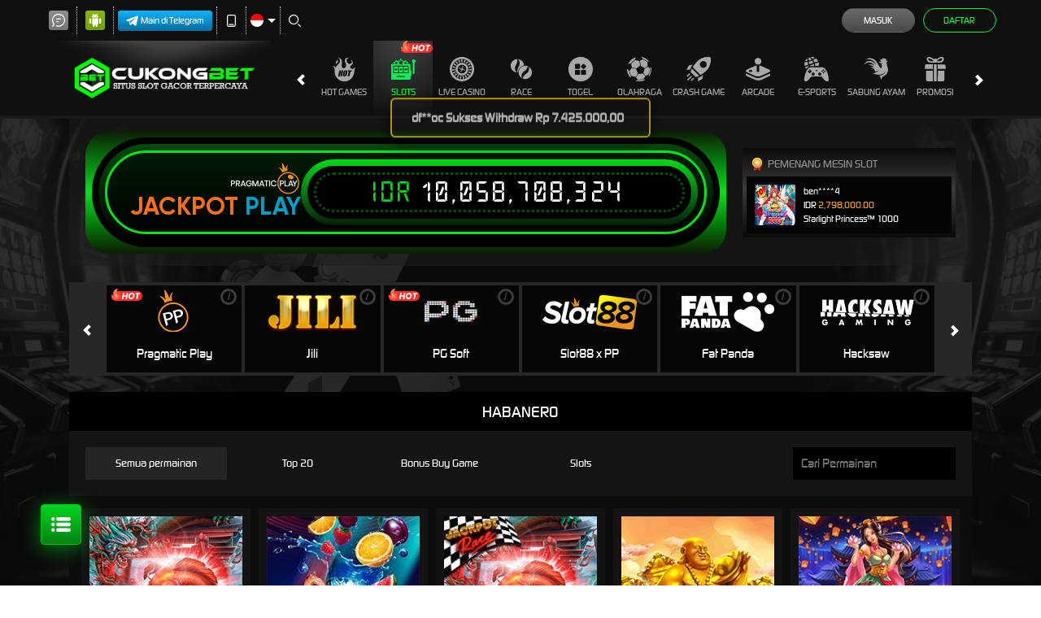

--- FILE ---
content_type: text/html; charset=utf-8
request_url: https://cukongbet.com/desktop/slots/habanero
body_size: 19282
content:



<!DOCTYPE html>
<html lang="id-ID">
<head>
    


    <meta charset="utf-8" />
    <meta name="viewport" content="width=device-width, initial-scale=1.0">

    <title>Slot Online Habanero</title>

<meta content="Slot Online Habanero" name="title" /><meta content="Cukongbet adalah situs slot gacor terpercaya 2025. Nikmati link alternatif login cepat, RTP tinggi, dan peluang jackpot besar setiap hari.
" name="description" /><meta content="cukongbet, cukongbet login, cukongbet88, cukong bet, cukong bet 88, cukongbet rtp, cukongslot, cukong slot, cukongbet link alternatif, cukongbet link" name="keywords" /><meta content="id_ID" property="og:locale" /><meta content="habanero" property="og:site_name" /><meta content="Slot Online Habanero" property="og:title" /><meta content="website" property="og:type" /><meta content="/slots/habanero" property="og:url" /><meta content="website" name="categories" /><meta content="Indonesia" name="geo.region" /><meta content="Indonesia" name="geo.placename" />
    <style>
    @font-face {
        font-family: 'digital_sans_ef_medium';
        font-display: swap;
        src: url('//dsuown9evwz4y.cloudfront.net/Fonts/digital_sans_ef_medium.woff2') format('woff2'),
             url('//dsuown9evwz4y.cloudfront.net/Fonts/digital_sans_ef_medium.woff') format('woff');
        font-weight: normal;
        font-style: normal;
    }

    @font-face {
        font-family: 'gilroybold';
        font-display: swap;
        src: url('//dsuown9evwz4y.cloudfront.net/Fonts/Gilroy-Bold.woff2') format('woff2'),
             url('//dsuown9evwz4y.cloudfront.net/Fonts/Gilroy-Bold.woff') format('woff');
        font-weight: normal;
        font-style: normal;
    }

    @font-face {
        font-family: 'Open24DisplaySt';
        font-display: swap;
        src: url('//dsuown9evwz4y.cloudfront.net/Fonts/Open24DisplaySt.woff2') format('woff2');
        font-weight: normal;
        font-style: normal;
    }

    @font-face {
        font-family: 'Glyphicons Halflings';
        font-display: swap;
        src: url('//dsuown9evwz4y.cloudfront.net/Fonts/glyphicons-halflings-regular.woff') format('woff');
    }

    body {
        font-family: 'digital_sans_ef_medium', Arial, Helvetica, sans-serif;
        font-size: 14px;
    }

    h1, h2, h3, h4, h5, h6, .h1, .h2, .h3, .h4, .h5, .h6 {
        font-family: inherit;
    }

    .home-progressive-jackpot .jackpot-play-section .jackpot-play-text {
        font-family: 'gilroybold';
    }

    .home-progressive-jackpot .jackpot-container {
        font-family: 'Open24DisplaySt';
    }

    .glyphicon {
        font-family: 'Glyphicons Halflings';
    }
</style>


<link href="/slots/habanero" rel="canonical" /><link href="https://api2-ckg.imgnxb.com/images/zefU79m2PWk/favicon_75fd58e0-3e13-4b0e-9c1b-d4cec00db92f_1757728120690.png" rel="icon" type="image/x-icon" />
    <link href="/Content/desktop-css?v=nY-I78ajn1Rr3DrMmzsHPA1kLxgkg_XRrr7-50-Hxtc1" rel="stylesheet"/>

    <link href="/Content/Reporting/desktop-css?v=aM1IDdypsFZED2Gzsz4HzyY-YIrCigLWdUVd0ibjdqc1" rel="stylesheet"/>


    
    <link href="/Content/Slots/desktop-css?v=4QNuko2fai2RZ2AB-mmlPw6xOICgH2dLa7SyHQQOWic1" rel="stylesheet"/>



<link href="/Content/Theme/desktop-dark-green-css?v=sj0mEFYzczCrsgk2k0Uez1QA_dOUDo4_HwO8UlbCQ8Q1" rel="stylesheet"/>

<style type="text/css">

@media only screen and (min-width: 601px) {

.telebutton{
	position:fixed;
	bottom:150px;
	left :14px;
	z-index:100;
	width: 60px;
	height: 60px;
}
.WaButton{
	position:fixed;
	bottom:10px;
	left :14px;
	z-index:100;
	width: 60px;
	height: 60px;
}
.rtplive{
        position:fixed;
	bottom:80px;
	left :14px;
	z-index:100;
	width: 60px;
	height: 60px;
}
}

@media only screen and (max-width: 600px) {
.telebutton{
	position:fixed;
	bottom:160px;
	left :14px;
	z-index:100;
	width: 50px;
	height: 50px;
}
.WaButton{
	position:fixed;
	bottom:55px;
	left :14px;
	z-index:100;
	width: 50px;
	height: 50px;
}
.rtplive{
	position:fixed;
	bottom:110px;
	left :14px;
	z-index:100;
	width: 50px;
	height: 50px;
}
}


</style>
<link rel="amphtml" href="https://brancukong.pages.dev" />

<meta name="google-site-verification" content="JB4ioPPp0UpDbcCFfL7Fq_GoSryK0mwdZ09fJHGC-Wc" />
<meta name="google-site-verification" content="q2-1SNOxVKpM_z1vqFAVnkba0Ia_YjMo018W9SgsNdw" />
<meta name="google-site-verification" content="bZDzTw-vDztNzji_weMniz7pSioseXooExnbQPQTWHs" />
<meta name="google-site-verification" content="d3eKb8PyDMp2i9bMxw4ILkrjXC9N-mkQHwf18w-OAvo" />
<meta name="google-site-verification" content="3IHSWFdQzTnFi2GjcuO975nADBgmNfKzv93OMbfW-zg" />
<meta name="google-site-verification" content="5N_HFX1q1TH9BjH240yVOia1CxXRGcoHVcX4soErul0" />
<meta name="google-site-verification" content="M47Gi9fxOy9tQwpHNlxjPTx955jnSLNdNlEjpkn-DbQ" />
<meta name="google-site-verification" content="V_hk-r9v0-ajQm10djxwldG0X6xt0WD-luCGqBC2S54" />

 <!-- Meta Pixel Code -->
  <script>
    !function(f,b,e,v,n,t,s){
      if(f.fbq)return;n=f.fbq=function(){
        n.callMethod?n.callMethod.apply(n,arguments):n.queue.push(arguments)
      };
      if(!f._fbq)f._fbq=n;n.push=n;n.loaded=!0;n.version='2.0';
      n.queue=[];t=b.createElement(e);t.async=!0;
      t.src=v;s=b.getElementsByTagName(e)[0];
      s.parentNode.insertBefore(t,s)
    }(window, document,'script','https://connect.facebook.net/en_US/fbevents.js');
  
      fbq('init', '1464111291254686');
      fbq('track', 'PageView');
  </script>

  <script>
    document.addEventListener('DOMContentLoaded', function () {
      if (window.location.pathname.includes('/register-done')) {
        const pixelId = '1464111291254686';
        const eventId = 'reg-' + Date.now();

        fbq('track', 'CompleteRegistration', {}, {eventID: eventId});

        fetch('https://capig.stape.id/ydecktrq', {
          method: 'POST',
          headers: { 'Content-Type': 'application/json' },
          body: JSON.stringify({
            event_name: 'CompleteRegistration',
            event_time: Math.floor(Date.now() / 1000),
            event_id: eventId,
            action_source: 'website',
            event_source_url: window.location.href,
            user_data: {
              client_user_agent: navigator.userAgent
            },
            data_processing_options: []
          })
        });
      }
    });
  </script>

  <noscript>
    <img height="1" width="1" style="display:none"
    src="https://www.facebook.com/tr?id=1464111291254686&ev=PageView&noscript=1"/>
  </noscript>
 <!-- End Meta Pixel Code -->

<!-- TikTok Pixel Code Start -->
<script>
!function (w, d, t) {
  w.TiktokAnalyticsObject=t;var ttq=w[t]=w[t]||[];ttq.methods=["page","track","identify","instances","debug","on","off","once","ready","alias","group","enableCookie","disableCookie","holdConsent","revokeConsent","grantConsent"],ttq.setAndDefer=function(t,e){t[e]=function(){t.push([e].concat(Array.prototype.slice.call(arguments,0)))}};for(var i=0;i<ttq.methods.length;i++)ttq.setAndDefer(ttq,ttq.methods[i]);ttq.instance=function(t){for(
var e=ttq._i[t]||[],n=0;n<ttq.methods.length;n++)ttq.setAndDefer(e,ttq.methods[n]);return e},ttq.load=function(e,n){var r="https://analytics.tiktok.com/i18n/pixel/events.js",o=n&&n.partner;ttq._i=ttq._i||{},ttq._i[e]=[],ttq._i[e]._u=r,ttq._t=ttq._t||{},ttq._t[e]=+new Date,ttq._o=ttq._o||{},ttq._o[e]=n||{};n=document.createElement("script")
;n.type="text/javascript",n.async=!0,n.src=r+"?sdkid="+e+"&lib="+t;e=document.getElementsByTagName("script")[0];e.parentNode.insertBefore(n,e)};


  ttq.load('D0TCQ13C77U19I8B0ERG');
  ttq.page();
}(window, document, 'ttq');
</script>
<!-- TikTok Pixel Code End -->

<!-- Meta Pixel Code -->
<script>
!function(f,b,e,v,n,t,s)
{if(f.fbq)return;n=f.fbq=function(){n.callMethod?
n.callMethod.apply(n,arguments):n.queue.push(arguments)};
if(!f._fbq)f._fbq=n;n.push=n;n.loaded=!0;n.version='2.0';
n.queue=[];t=b.createElement(e);t.async=!0;
t.src=v;s=b.getElementsByTagName(e)[0];
s.parentNode.insertBefore(t,s)}(window, document,'script',
'https://connect.facebook.net/en_US/fbevents.js');
fbq('init', '1222342019626716');
fbq('track', 'PageView');
</script>
<noscript><img height="1" width="1" style="display:none"
src="https://www.facebook.com/tr?id=1222342019626716&ev=PageView&noscript=1"
/></noscript>
<!-- End Meta Pixel Code -->

<style>
  :root{
    --bg-start:#a8e6a3;     
    --bg-end:#ffffff;      
    --text:#ffffff;         
    --border:#ffd700;       
  }

  #snackbar{
    position: fixed;
    left: 50%;
    top: 100px;                        
    transform: translateX(-50%);
    z-index: 2147483647;
    visibility: hidden;

    background: linear-gradient(135deg, #021c01 %, #021c01 100%);
    color: #fff !important;
    text-shadow: 0 1px 2px rgba(0,0,0,.6);   
    font-weight: bold;
    font-size: 16px;
    line-height: 1.35;
    border: 2px solid var(--border);
    border-radius: 6px;                     
    padding: 12px 24px;
    min-width: 320px;
    max-width: 92vw;
    box-shadow: 0 6px 15px rgba(0,0,0,3);
    white-space: nowrap;
    pointer-events: none;
    opacity: 2;                              
  }

  /* Muncul 0.6s → diam ~6s → hilang 0.8s */
  #snackbar.show{
    visibility: visible;
    animation: fadein 5s ease-out, fadeout 3s ease-in 20.6s;
  }

  /* Slide + fade (dari bawah) */
  @keyframes fadein  { from{ transform: translate(-50%, 60px); opacity:0 } to{ transform: translate(-50%,0); opacity:1 } }
  @keyframes fadeout { from{ transform: translate(-50%,0); opacity:1 } to{ transform: translate(-50%,60px); opacity:0 } }
  @-webkit-keyframes fadein  { from{ transform: translate(-50%, 60px); opacity:0 } to{ transform: translate(-50%,0); opacity:1 } }
  @-webkit-keyframes fadeout { from{ transform: translate(-50%,0); opacity:1 } to{ transform: translate(-50%,60px); opacity:0 } }

  /* Responsif: kecilkan padding/teks di layar sempit */
  @media (max-width: 420px){
    #snackbar{ font-size: 14px; padding: 10px 16px; }
  }
</style>

<div id="snackbar" role="status" aria-live="polite"></div>

<script>
  function maskedId(len=6){
    const abc = "abcdefghijklmnopqrstuvwxyz";
    let s = "";
    for(let i=0;i<len;i++) s += abc[Math.floor(Math.random()*abc.length)];
    return s.slice(0,2) + "**" + s.slice(-2);
  }

  function randomAmount(){             
    const k = Math.floor(Math.random()*(9500-200)+200);
    return k*1000;
  }
  function formatIDR(n){
    return new Intl.NumberFormat("id-ID",{
      style:"currency", currency:"IDR",
      minimumFractionDigits:2, maximumFractionDigits:2
    }).format(n);
  }

  let hideTimer;
  function showWithdraw(){
    const el = document.getElementById("snackbar");
    el.textContent = `${maskedId()} Sukses Withdraw ${formatIDR(randomAmount())}`;

    el.classList.remove("show");   
    void el.offsetWidth;           
    el.classList.add("show");

    clearTimeout(hideTimer);
    hideTimer = setTimeout(()=> el.classList.remove("show"), 8000); // 0.6 + 6.6 + 0.8
  }

  showWithdraw();
  setInterval(showWithdraw, 5000);

</script>

    <link href="/Content/reserve-css?v=" rel="stylesheet"/>

</head>
<body data-online-id=""
      data-logged-in="false"
      style="--expand-icon-src: url(//dsuown9evwz4y.cloudfront.net/Images/icons/expand.gif?v=20250528);
      --collapse-icon-src: url(//dsuown9evwz4y.cloudfront.net/Images/icons/collapse.gif?v=20250528);
      --play-icon-src: url(//dsuown9evwz4y.cloudfront.net/Images/icons/play.png?v=20250528);
      --jquery-ui-444444-src: url(//dsuown9evwz4y.cloudfront.net/Images/jquery-ui/ui-icons_444444_256x240.png?v=20250528);
      --jquery-ui-555555-src: url(//dsuown9evwz4y.cloudfront.net/Images/jquery-ui/ui-icons_555555_256x240.png?v=20250528);
      --jquery-ui-ffffff-src: url(//dsuown9evwz4y.cloudfront.net/Images/jquery-ui/ui-icons_ffffff_256x240.png?v=20250528);
      --jquery-ui-777620-src: url(//dsuown9evwz4y.cloudfront.net/Images/jquery-ui/ui-icons_777620_256x240.png?v=20250528);
      --jquery-ui-cc0000-src: url(//dsuown9evwz4y.cloudfront.net/Images/jquery-ui/ui-icons_cc0000_256x240.png?v=20250528);
      --jquery-ui-777777-src: url(//dsuown9evwz4y.cloudfront.net/Images/jquery-ui/ui-icons_777777_256x240.png?v=20250528);">

<!-- Google tag (gtag.js) -->
<script async src="https://www.googletagmanager.com/gtag/js?id=G-4BS3LMGMRC"></script>
<script>
  window.dataLayer = window.dataLayer || [];
  function gtag(){dataLayer.push(arguments);}
  gtag('js', new Date());

  gtag('config', 'G-4BS3LMGMRC');
</script>
    <div class="topbar-container">
        <div class="container">
            <div class="row">
                <div class="topbar-left-container">
                    <div class="topbar-left-section">
                        <div class="topbar-item">
                            <span class="js_live_chat_link live-chat">
                                <i data-icon="live-chat" style="background-image: url(//dsuown9evwz4y.cloudfront.net/Images/~normad-alpha/dark-green/desktop/layout/live-chat-v2.svg?v=20250528);"></i>
                            </span>
                        </div>
                            <div class="topbar-item">
                                <a href="https://apk-depot.s3.ap-northeast-1.amazonaws.com/cukongbet.apk" class="download-apk-btn">
                                    <i data-icon="android" style="background-image: url(//dsuown9evwz4y.cloudfront.net/Images/icons/android-logo-v2.svg?v=20250528);"></i>
                                </a>
                            </div>
                                                    <div class="topbar-item">
                                <a href="https://t.me/Login_cukongbet_bot" class="telegram-btn" rel="nofollow" target="_blank">
                                    <i data-icon="telegram" style="background-image: url(//dsuown9evwz4y.cloudfront.net/Images/icons/telegram-btn-icon-v2.svg?v=20250528);"></i>
                                    Main di Telegram
                                </a>
                            </div>
                                                    <div class="topbar-item">
                                <a href="/mobile/home" rel="nofollow">
                                    <i data-icon="contact-us" style="background-image: url(//dsuown9evwz4y.cloudfront.net/Images/~normad-alpha/dark-green/desktop/layout/mobile-v2.svg?v=20250528);"></i>
                                </a>
                            </div>
                                                <div class="topbar-item language-selector-container" style="--image-src: url(//dsuown9evwz4y.cloudfront.net/Images/~normad-alpha/dark-green/desktop/layout/flags.png?v=20250528);">
                            <div id="language_selector_trigger" data-toggle="dropdown" class="language-selector-trigger" data-language="id">
                                <i data-language="id"></i>
                            </div>
                            <ul class="dropdown-menu language-selector">
                                    <li class="language_selector" data-language="en">
                                        <i data-language="en"></i>
                                        <div class="language-name">
                                            <div>ENGLISH</div>
                                            <div>ENGLISH</div>
                                        </div>
                                    </li>
                                    <li class="language_selector" data-language="id">
                                        <i data-language="id"></i>
                                        <div class="language-name">
                                            <div>BHS INDONESIA</div>
                                            <div>INDONESIAN</div>
                                        </div>
                                    </li>
                                    <li class="language_selector" data-language="kr">
                                        <i data-language="kr"></i>
                                        <div class="language-name">
                                            <div>한국어</div>
                                            <div>KOREAN</div>
                                        </div>
                                    </li>
                                    <li class="language_selector" data-language="cn">
                                        <i data-language="cn"></i>
                                        <div class="language-name">
                                            <div>中文</div>
                                            <div>CHINESE</div>
                                        </div>
                                    </li>
                                    <li class="language_selector" data-language="jp">
                                        <i data-language="jp"></i>
                                        <div class="language-name">
                                            <div>日本語</div>
                                            <div>JAPANESE</div>
                                        </div>
                                    </li>
                                    <li class="language_selector" data-language="th">
                                        <i data-language="th"></i>
                                        <div class="language-name">
                                            <div>ไทย</div>
                                            <div>THAI</div>
                                        </div>
                                    </li>
                                    <li class="language_selector" data-language="my">
                                        <i data-language="my"></i>
                                        <div class="language-name">
                                            <div>မြန်မာစာ</div>
                                            <div>BURMESE</div>
                                        </div>
                                    </li>
                                    <li class="language_selector" data-language="kh">
                                        <i data-language="kh"></i>
                                        <div class="language-name">
                                            <div>ខេមរភាសា</div>
                                            <div>KHMER</div>
                                        </div>
                                    </li>
                                    <li class="language_selector" data-language="hi">
                                        <i data-language="hi"></i>
                                        <div class="language-name">
                                            <div>हिन्दी</div>
                                            <div>HINDI</div>
                                        </div>
                                    </li>
                                    <li class="language_selector" data-language="ta">
                                        <i data-language="ta"></i>
                                        <div class="language-name">
                                            <div>தமிழ்</div>
                                            <div>TAMIL</div>
                                        </div>
                                    </li>
                                    <li class="language_selector" data-language="te">
                                        <i data-language="te"></i>
                                        <div class="language-name">
                                            <div>తెలుగు</div>
                                            <div>TELUGU</div>
                                        </div>
                                    </li>
                                    <li class="language_selector" data-language="vi">
                                        <i data-language="vi"></i>
                                        <div class="language-name">
                                            <div>Tiếng Việt</div>
                                            <div>VIETNAMESE</div>
                                        </div>
                                    </li>
                                    <li class="language_selector" data-language="bn">
                                        <i data-language="bn"></i>
                                        <div class="language-name">
                                            <div>বাংলাদেশী</div>
                                            <div>BENGALI</div>
                                        </div>
                                    </li>
                                    <li class="language_selector" data-language="pt">
                                        <i data-language="pt"></i>
                                        <div class="language-name">
                                            <div>Portugu&#234;s</div>
                                            <div>PORTUGESE</div>
                                        </div>
                                    </li>
                            </ul>
                        </div>
                        <div class="topbar-item">
                            <a href="#" class="search_popup_button">
                                <i data-icon="search" style="background-image: url(//dsuown9evwz4y.cloudfront.net/Images/~normad-alpha/dark-green/desktop/layout/search-v2.svg?v=20250528);"></i>
                            </a>
                        </div>
                    </div>
                </div>
                <div class="topbar-right-container">
<div class="login-panel">
    <div class="login-panel-item">
        <a data-require-login class="login-button">
            Masuk
        </a>
    </div>
    <div class="login-panel-item">
        <a href="/#" class="register-button" data-toggle="modal" data-target="#register_modal" data-dismiss="modal">
            Daftar
        </a>
    </div>
</div>



    <div id="forgot_password_modal" class="modal forgot-password-modal" role="dialog">
        <div class="modal-dialog">
            <div class="modal-content">
                <div class="modal-header">
                    <button type="button" class="close" data-dismiss="modal" aria-label="Close">
                        <span aria-hidden="true">×</span>
                    </button>
                    <h4 class="modal-title">
                        Lupa Kata Sandi?
                    </h4>
                    <hr />
                </div>
                <div class="modal-body">
                    <form action="/Account/ForgotPasswordSubmit" data-ajax="true" data-ajax-begin="onForgotPasswordAjaxRequestBegin" data-ajax-complete="onAjaxRequestComplete" data-ajax-method="POST" data-ajax-success="onForgotPasswordAjaxRequestSuccess" id="forgot_password_form" method="post"><input name="__RequestVerificationToken" type="hidden" value="1bgNHUciItkkL4hi5LxWJVLwQRmKnFZJTjY3QtOObo97Ajvqv4D6snS87hUSKoCSXgjjdu3yfFDYVZvFWpgbXDuwPuw1" />    <div class="form-group" hidden>
        <div class="alert-danger" id="forgot_password_alert"></div>
    </div>
        <div class="standard-inline-form-group">
            <label for="selected_channel_type">Pilih Metode Kontak</label>
            <div data-section="input">
                <select class="form-control" data-val="true" data-val-required="The ChannelType field is required." id="selected_channel_type" name="ChannelType"><option value="Email">Email</option>
<option value="Whatsapp">WhatsApp</option>
</select>
                <span class="field-validation-valid standard-required-message" data-valmsg-for="ChannelType" data-valmsg-replace="true"></span>
            </div>
        </div>
    <div id="forgot_password_form_container">
    </div>
    <div class="standard-inline-form-group">
        <label></label>
        <div data-section="input">
            Jika Anda tidak lagi memiliki akses ke email atau nomor telepon yang terhubung ke akun Anda, hubungi <a href="/contact-us"><strong>Customer Support</strong></a>.
        </div>
    </div>
    <hr>
    <div class="standard-button-group">
        <input type="submit" class="btn btn-primary" value="Reset Sekarang" />
    </div>
</form>
                </div>
            </div>
        </div>
    </div>

<script>
    window.addEventListener('DOMContentLoaded', () => {
        if (window.location.search.startsWith('?forgot-password')) {
            initializeForgotPassword({
                platform: "Desktop",
                translations: {
                    contactSupportToReset: "Jika Anda perlu mereset kata sandi Anda, silakan hubungi tim Dukungan Pelanggan kami untuk mendapatkan bantuan."
                }
            });
            $('#forgot_password_modal').modal();
            $('#popup_modal').modal('hide');
        }
    });
</script>
<div id="login_modal" class="modal login-modal simple-modal" role="dialog">
    <div class="modal-dialog">
        <div class="modal-content">
            <div class="modal-header">
                <button type="button" class="close" data-dismiss="modal" aria-label="Close">
                    <span aria-hidden="true">×</span>
                </button>
                <h4 class="modal-title">
                    MASUK
                </h4>
                <hr />
            </div>
            <div class="modal-body">
                <div class="form-group">
                    <div class="alert-danger" id="register_alert" hidden></div>
                    <div class="alert-success" id="register_success_alert" hidden></div>
                </div>

                



                <div id="login_form_container" class="login-form-container">
                    <div id="loader_container" class="popup-loader-container display">
                        <div class="loader-spinner">
                            <span></span>
                        </div>
                    </div>
                </div>
            </div>
        </div>
    </div>
</div>

<script>
    window.addEventListener('DOMContentLoaded', () => {
        const loginModal = document.querySelector('#login_modal');

        $(loginModal).on('shown.bs.modal', () => {
            const loginFormContainer = document.querySelector('#login_form_container');
            const loginForm = loginFormContainer.querySelector("form");

            if (loginFormContainer && !loginForm) {
                $.ajax({
                    type: 'GET',
                    url: '/Account/GetLoginForm?language=id',
                    contentType: 'application/json; charset=utf-8',
                    dataType: 'html',
                    success: (response) => {
                        loginFormContainer.innerHTML = response;

                        initializePasswordInputTrigger();
                        initializeThumbmark();

                        const captchaContainer = document.querySelector('#login_form_container .captcha-container');

                        if (captchaContainer) {
                            const refreshButton = document.querySelector('#login_form_container .captcha-container #refresh_login_captcha_button');

                            window.initializeCaptcha({
                                button: refreshButton,
                                image: captchaContainer.querySelector('#login_captcha_image')
                            });

                            refreshButton.click();
                        }
                    },
                });
            }
        });

        const initializePasswordInputTrigger = () => {
            const passwordInputTrigger = document.querySelector('#password_input_trigger');
            const passwordInput = document.querySelector('#password_input');

            passwordInputTrigger.onclick = () => {
                if (passwordInput.type === 'password') {
                    passwordInput.type = 'text';

                    return;
                }

                passwordInput.type = 'password';
            };
        }

        if (window.location.search.startsWith('?login')) {
            $(loginModal).modal();
            $('#popup_modal').modal('hide');
        }
    });
</script>


<div id="register_modal" class="modal register-modal" role="dialog">
    <div class="modal-dialog">
        <div class="modal-content">
            <div class="modal-header">
                <button type="button" class="close" data-dismiss="modal" aria-label="Close">
                    <span aria-hidden="true">×</span>
                </button>
                <h4 class="modal-title">
                    DAFTAR
                </h4>
                <hr />
            </div>
            <div class="modal-body">
                <div class="form-group">
                    <div class="alert-danger" id="register_alert" hidden></div>
                    <div class="alert-success" id="register_success_alert" hidden></div>
                </div>
                <div id="ajax_register_popup_container">
                    <div class="popup-loader-container display">
                        <div class="loader-spinner">
                            <span></span>
                        </div>
                    </div>
                </div>
                <div class="register-page-reminder">
                    Dengan klik tombol DAFTAR, saya menyatakan bahwa saya berumur diatas 18 tahun. Saya telah membaca dan menyetujui Syarat dan Ketentuan dari CUKONGBET.
                </div>
                <div class="register-page-link">
                    <a href="javascript:window.openPopup('/terms-of-use','T&C-Page')">
                        SYARAT &amp; KETENTUAN
                    </a>
                </div>
            </div>
        </div>
    </div>
</div>

<div class="bonus-selection-popup-container" id="bonus_selection_popup_container" data-page="register"></div>





<script>
    window.addEventListener('DOMContentLoaded', () => {
        const registerModal = document.querySelector('#register_modal');

        if (registerModal) {
            const registerAlert = document.querySelector('#register_alert');
            const registerSuccessAlert = document.querySelector('#register_success_alert');

            registerAlert.hidden = true;
            registerSuccessAlert.hidden = true;

            window.onRegisterAjaxRequestSuccess = (response) => {
                registerAlert.hidden = true;
                registerSuccessAlert.hidden = true;
                registerPopup({
                    contentTitle: response.statusText,
                    content: response.message
                });

                if (response.status !== true) {
                    registerAlert.innerText = response.message;
                    registerAlert.hidden = false;

                    return;
                }

                registerSuccessAlert.innerText = response.message;
                registerSuccessAlert.hidden = false;

                window.location.href = response.externalUrl;

                setTimeout(() => {
                    const submitButtons = document.querySelectorAll('.btn-primary');

                    $(submitButtons).prop('disabled', true);
                })
            };

            $(registerModal).on('shown.bs.modal', () => {
                const registerPopupContainer = document.querySelector('#ajax_register_popup_container');
                const registerForm = registerPopupContainer.querySelector("#register_form");

                if (registerPopupContainer && !registerForm) {
                    $.ajax({
                        type: 'GET',
                        url: '/Register/AjaxRegisterPopup?language=id',
                        contentType: 'application/json; charset=utf-8',
                        dataType: 'html',
                        success: (response) => {
                            registerPopupContainer.innerHTML = response;

                            const registerScriptTemplate = document.body.querySelector('#register_script_template');

                            if (registerScriptTemplate) {
                                document.body.appendChild(registerScriptTemplate.content.cloneNode(true));
                            }

                            if (registerPopupContainer.querySelector('#register_form')) {
                                $.validator.unobtrusive.parse('#register_form')
                            }

                            initializeBonusSelection();
                            initializeRegisterInfo();
                            initializeThumbmark();

                            const copyButtons = document.querySelectorAll('#register_form [data-copy-button]');

                            Array.from(copyButtons).forEach(button => {
                                window.addCopyAction(button);
                            });

                            const captchaContainer = document.querySelector('#register_form .captcha-container');

                            if (captchaContainer) {
                                const refreshButton = document.querySelector('#register_form .captcha-container #refresh_register_captcha_button');

                                window.initializeCaptcha({
                                    button: refreshButton,
                                    image: captchaContainer.querySelector('#register_captcha_image')
                                });

                                refreshButton.click();
                            }
                        },
                    });
                }
            })
        }

        if (window.location.search.startsWith('?register')) {
            $('#register_modal').modal();
            $('#popup_modal').modal('hide');
        }
    });
</script>

                </div>
            </div>
        </div>
    </div>
    <div class="site-header">
        <div class="container">
            <div class="row">
                <div class="col-sm-3 col-md-3">
                        <a href="/desktop/home" class="logo" style="background-image: url(//dsuown9evwz4y.cloudfront.net/Images/~normad-alpha/dark-green/desktop/layout/logo-background.png?v=20250528);">
                            <img alt="Logo" loading="lazy" src="https://api2-ckg.imgnxb.com/images/zefU79m2PWk/logo_75fd58e0-3e13-4b0e-9c1b-d4cec00db92f_1757728120690.png" />
                        </a>
                </div>
                <div class="col-sm-9 col-md-9">
                    <div class="menu-slide" id="menu_slides">
                        <i class="glyphicon glyphicon-chevron-left left_trigger"></i>
                        <ul class="top-menu" style="--separator-src: url(//dsuown9evwz4y.cloudfront.net/Images/~normad-alpha/dark-green/desktop/layout/vertical-seperator.png?v=20250528);">
                            <li data-active="false">
                                <a href="/desktop/hot-games">
                                    <img alt="Hot Games" height="30" loading="lazy" src="//dsuown9evwz4y.cloudfront.net/Images/~normad-alpha/dark-green/desktop/menu/hot-games.svg?v=20250528" style="--image-src: url(//dsuown9evwz4y.cloudfront.net/Images/~normad-alpha/dark-green/desktop/menu/hot-games-active.svg?v=20250528);" width="30" />
                                    Hot Games
                                </a>
                                <ul class="game-list" style="--maintenance-text: 'Pemeliharaan'">



<li>
    <a href="/desktop/slots/pragmatic" data-maintenance-status="false">
        <div class="background">
<picture><source srcset="//dsuown9evwz4y.cloudfront.net/Images/icons/floating-icon/1.webp?v=20250528" type="image/webp" /><source srcset="//dsuown9evwz4y.cloudfront.net/Images/icons/floating-icon/1.png?v=20250528" type="image/png" /><img alt="HOT" class="floating-icon" loading="lazy" src="//dsuown9evwz4y.cloudfront.net/Images/icons/floating-icon/1.png?v=20250528" /></picture>        </div>
        <div class="foreground" style="background-image: url(//dsuown9evwz4y.cloudfront.net/Images/~normad-alpha/menu/desktop/home-menu-3/game-code-7.webp?v=20250528);"></div>
    </a>
</li>


<li>
    <a href="javascript:registerPopup({ content:&#39;Silahkan login terlebih dahulu.&#39; });" data-maintenance-status="false">
        <div class="background">
        </div>
        <div class="foreground" style="background-image: url(//dsuown9evwz4y.cloudfront.net/Images/~normad-alpha/menu/desktop/home-menu-6/game-code-48.webp?v=20250528);"></div>
    </a>
</li>


<li>
    <a href="/desktop/slots/jili" data-maintenance-status="false">
        <div class="background">
        </div>
        <div class="foreground" style="background-image: url(//dsuown9evwz4y.cloudfront.net/Images/~normad-alpha/menu/desktop/home-menu-3/game-code-70.webp?v=20250528);"></div>
    </a>
</li>


<li>
    <a href="/desktop/slots/habanero" data-maintenance-status="false">
        <div class="background">
        </div>
        <div class="foreground" style="background-image: url(//dsuown9evwz4y.cloudfront.net/Images/~normad-alpha/menu/desktop/home-menu-3/game-code-16.webp?v=20250528);"></div>
    </a>
</li>


<li>
    <a href="/desktop/slots/microgaming" data-maintenance-status="false">
        <div class="background">
        </div>
        <div class="foreground" style="background-image: url(//dsuown9evwz4y.cloudfront.net/Images/~normad-alpha/menu/desktop/home-menu-3/game-code-17.webp?v=20250528);"></div>
    </a>
</li>


<li>
    <a href="/desktop/slots/pgsoft" data-maintenance-status="false">
        <div class="background">
<picture><source srcset="//dsuown9evwz4y.cloudfront.net/Images/icons/floating-icon/1.webp?v=20250528" type="image/webp" /><source srcset="//dsuown9evwz4y.cloudfront.net/Images/icons/floating-icon/1.png?v=20250528" type="image/png" /><img alt="HOT" class="floating-icon" loading="lazy" src="//dsuown9evwz4y.cloudfront.net/Images/icons/floating-icon/1.png?v=20250528" /></picture>        </div>
        <div class="foreground" style="background-image: url(//dsuown9evwz4y.cloudfront.net/Images/~normad-alpha/menu/desktop/home-menu-3/game-code-9.webp?v=20250528);"></div>
    </a>
</li>


<li>
    <a href="/desktop/slots/no-limit-city" data-maintenance-status="false">
        <div class="background">
        </div>
        <div class="foreground" style="background-image: url(//dsuown9evwz4y.cloudfront.net/Images/~normad-alpha/menu/desktop/home-menu-3/game-code-92.webp?v=20250528);"></div>
    </a>
</li>


<li>
    <a href="/desktop/slots/hacksaw" data-maintenance-status="false">
        <div class="background">
        </div>
        <div class="foreground" style="background-image: url(//dsuown9evwz4y.cloudfront.net/Images/~normad-alpha/menu/desktop/home-menu-3/game-code-98.webp?v=20250528);"></div>
    </a>
</li>


<li>
    <a href="/desktop/slots/slot88" data-maintenance-status="false">
        <div class="background">
        </div>
        <div class="foreground" style="background-image: url(//dsuown9evwz4y.cloudfront.net/Images/~normad-alpha/menu/desktop/home-menu-3/game-code-40.webp?v=20250528);"></div>
    </a>
</li>                                </ul>
                            </li>
                                <li data-active="true">
                                    <a href="/desktop/slots">
<picture><source srcset="//dsuown9evwz4y.cloudfront.net/Images/icons/floating-icon/1.webp?v=20250528" type="image/webp" /><source srcset="//dsuown9evwz4y.cloudfront.net/Images/icons/floating-icon/1.png?v=20250528" type="image/png" /><img alt="HOT" class="floating-icon" loading="lazy" src="//dsuown9evwz4y.cloudfront.net/Images/icons/floating-icon/1.png?v=20250528" /></picture>                                        <img alt="Slots" height="30" loading="lazy" src="//dsuown9evwz4y.cloudfront.net/Images/~normad-alpha/dark-green/desktop/menu/slots.svg?v=20250528" style="--image-src: url(//dsuown9evwz4y.cloudfront.net/Images/~normad-alpha/dark-green/desktop/menu/slots-active.svg?v=20250528);" width="30" />                                        Slots
                                    </a>
                                        <ul class="game-list" style="--maintenance-text: 'Pemeliharaan'">



<li>
    <a href="/desktop/slots/pragmatic" data-maintenance-status="false">
        <div class="background">
<picture><source srcset="//dsuown9evwz4y.cloudfront.net/Images/icons/floating-icon/1.webp?v=20250528" type="image/webp" /><source srcset="//dsuown9evwz4y.cloudfront.net/Images/icons/floating-icon/1.png?v=20250528" type="image/png" /><img alt="HOT" class="floating-icon" loading="lazy" src="//dsuown9evwz4y.cloudfront.net/Images/icons/floating-icon/1.png?v=20250528" /></picture>        </div>
        <div class="foreground" style="background-image: url(//dsuown9evwz4y.cloudfront.net/Images/~normad-alpha/menu/desktop/home-menu-3/game-code-7.webp?v=20250528);"></div>
    </a>
</li>


<li>
    <a href="/desktop/slots/jili" data-maintenance-status="false">
        <div class="background">
        </div>
        <div class="foreground" style="background-image: url(//dsuown9evwz4y.cloudfront.net/Images/~normad-alpha/menu/desktop/home-menu-3/game-code-70.webp?v=20250528);"></div>
    </a>
</li>


<li>
    <a href="/desktop/slots/pgsoft" data-maintenance-status="false">
        <div class="background">
<picture><source srcset="//dsuown9evwz4y.cloudfront.net/Images/icons/floating-icon/1.webp?v=20250528" type="image/webp" /><source srcset="//dsuown9evwz4y.cloudfront.net/Images/icons/floating-icon/1.png?v=20250528" type="image/png" /><img alt="HOT" class="floating-icon" loading="lazy" src="//dsuown9evwz4y.cloudfront.net/Images/icons/floating-icon/1.png?v=20250528" /></picture>        </div>
        <div class="foreground" style="background-image: url(//dsuown9evwz4y.cloudfront.net/Images/~normad-alpha/menu/desktop/home-menu-3/game-code-9.webp?v=20250528);"></div>
    </a>
</li>


<li>
    <a href="/desktop/slots/slot88" data-maintenance-status="false">
        <div class="background">
        </div>
        <div class="foreground" style="background-image: url(//dsuown9evwz4y.cloudfront.net/Images/~normad-alpha/menu/desktop/home-menu-3/game-code-40.webp?v=20250528);"></div>
    </a>
</li>


<li>
    <a href="/desktop/slots/fat-panda" data-maintenance-status="false">
        <div class="background">
        </div>
        <div class="foreground" style="background-image: url(//dsuown9evwz4y.cloudfront.net/Images/~normad-alpha/menu/desktop/home-menu-3/game-code-112.webp?v=20250528);"></div>
    </a>
</li>


<li>
    <a href="/desktop/slots/hacksaw" data-maintenance-status="false">
        <div class="background">
        </div>
        <div class="foreground" style="background-image: url(//dsuown9evwz4y.cloudfront.net/Images/~normad-alpha/menu/desktop/home-menu-3/game-code-98.webp?v=20250528);"></div>
    </a>
</li>


<li>
    <a href="/desktop/slots/no-limit-city" data-maintenance-status="false">
        <div class="background">
        </div>
        <div class="foreground" style="background-image: url(//dsuown9evwz4y.cloudfront.net/Images/~normad-alpha/menu/desktop/home-menu-3/game-code-92.webp?v=20250528);"></div>
    </a>
</li>


<li>
    <a href="/desktop/slots/aigaming" data-maintenance-status="false">
        <div class="background">
        </div>
        <div class="foreground" style="background-image: url(//dsuown9evwz4y.cloudfront.net/Images/~normad-alpha/menu/desktop/home-menu-3/game-code-122.webp?v=20250528);"></div>
    </a>
</li>


<li>
    <a href="/desktop/slots/habanero" data-maintenance-status="false">
        <div class="background">
        </div>
        <div class="foreground" style="background-image: url(//dsuown9evwz4y.cloudfront.net/Images/~normad-alpha/menu/desktop/home-menu-3/game-code-16.webp?v=20250528);"></div>
    </a>
</li>


<li>
    <a href="/desktop/slots/microgaming" data-maintenance-status="false">
        <div class="background">
        </div>
        <div class="foreground" style="background-image: url(//dsuown9evwz4y.cloudfront.net/Images/~normad-alpha/menu/desktop/home-menu-3/game-code-17.webp?v=20250528);"></div>
    </a>
</li>


<li>
    <a href="/desktop/slots/fivegg" data-maintenance-status="false">
        <div class="background">
        </div>
        <div class="foreground" style="background-image: url(//dsuown9evwz4y.cloudfront.net/Images/~normad-alpha/menu/desktop/home-menu-3/game-code-114.webp?v=20250528);"></div>
    </a>
</li>


<li>
    <a href="/desktop/slots/playtech" data-maintenance-status="false">
        <div class="background">
        </div>
        <div class="foreground" style="background-image: url(//dsuown9evwz4y.cloudfront.net/Images/~normad-alpha/menu/desktop/home-menu-3/game-code-2.webp?v=20250528);"></div>
    </a>
</li>


<li>
    <a href="/desktop/slots/spade-gaming" data-maintenance-status="false">
        <div class="background">
        </div>
        <div class="foreground" style="background-image: url(//dsuown9evwz4y.cloudfront.net/Images/~normad-alpha/menu/desktop/home-menu-3/game-code-29.webp?v=20250528);"></div>
    </a>
</li>


<li>
    <a href="/desktop/slots/king-midas" data-maintenance-status="false">
        <div class="background">
        </div>
        <div class="foreground" style="background-image: url(//dsuown9evwz4y.cloudfront.net/Images/~normad-alpha/menu/desktop/home-menu-3/game-code-116.webp?v=20250528);"></div>
    </a>
</li>


<li>
    <a href="/desktop/slots/fast-spin" data-maintenance-status="false">
        <div class="background">
        </div>
        <div class="foreground" style="background-image: url(//dsuown9evwz4y.cloudfront.net/Images/~normad-alpha/menu/desktop/home-menu-3/game-code-110.webp?v=20250528);"></div>
    </a>
</li>


<li>
    <a href="/desktop/slots/vplus" data-maintenance-status="false">
        <div class="background">
        </div>
        <div class="foreground" style="background-image: url(//dsuown9evwz4y.cloudfront.net/Images/~normad-alpha/menu/desktop/home-menu-3/game-code-115.webp?v=20250528);"></div>
    </a>
</li>


<li>
    <a href="/desktop/slots/joker" data-maintenance-status="false">
        <div class="background">
        </div>
        <div class="foreground" style="background-image: url(//dsuown9evwz4y.cloudfront.net/Images/~normad-alpha/menu/desktop/home-menu-3/game-code-6.webp?v=20250528);"></div>
    </a>
</li>


<li>
    <a href="/desktop/slots/fachai" data-maintenance-status="false">
        <div class="background">
        </div>
        <div class="foreground" style="background-image: url(//dsuown9evwz4y.cloudfront.net/Images/~normad-alpha/menu/desktop/home-menu-3/game-code-72.webp?v=20250528);"></div>
    </a>
</li>


<li>
    <a href="/desktop/slots/advantplay" data-maintenance-status="false">
        <div class="background">
        </div>
        <div class="foreground" style="background-image: url(//dsuown9evwz4y.cloudfront.net/Images/~normad-alpha/menu/desktop/home-menu-3/game-code-54.webp?v=20250528);"></div>
    </a>
</li>


<li>
    <a href="/desktop/slots/smartsoft" data-maintenance-status="false">
        <div class="background">
        </div>
        <div class="foreground" style="background-image: url(//dsuown9evwz4y.cloudfront.net/Images/~normad-alpha/menu/desktop/home-menu-3/game-code-108.webp?v=20250528);"></div>
    </a>
</li>


<li>
    <a href="/desktop/slots/naga-games" data-maintenance-status="false">
        <div class="background">
        </div>
        <div class="foreground" style="background-image: url(//dsuown9evwz4y.cloudfront.net/Images/~normad-alpha/menu/desktop/home-menu-3/game-code-87.webp?v=20250528);"></div>
    </a>
</li>


<li>
    <a href="/desktop/slots/jdb" data-maintenance-status="false">
        <div class="background">
        </div>
        <div class="foreground" style="background-image: url(//dsuown9evwz4y.cloudfront.net/Images/~normad-alpha/menu/desktop/home-menu-3/game-code-51.webp?v=20250528);"></div>
    </a>
</li>


<li>
    <a href="/desktop/slots/playstar" data-maintenance-status="false">
        <div class="background">
        </div>
        <div class="foreground" style="background-image: url(//dsuown9evwz4y.cloudfront.net/Images/~normad-alpha/menu/desktop/home-menu-3/game-code-65.webp?v=20250528);"></div>
    </a>
</li>


<li>
    <a href="/desktop/slots/btgaming" data-maintenance-status="false">
        <div class="background">
        </div>
        <div class="foreground" style="background-image: url(//dsuown9evwz4y.cloudfront.net/Images/~normad-alpha/menu/desktop/home-menu-3/game-code-118.webp?v=20250528);"></div>
    </a>
</li>


<li>
    <a href="/desktop/slots/crowd-play" data-maintenance-status="false">
        <div class="background">
        </div>
        <div class="foreground" style="background-image: url(//dsuown9evwz4y.cloudfront.net/Images/~normad-alpha/menu/desktop/home-menu-3/game-code-73.webp?v=20250528);"></div>
    </a>
</li>


<li>
    <a href="/desktop/slots/bigpot" data-maintenance-status="false">
        <div class="background">
        </div>
        <div class="foreground" style="background-image: url(//dsuown9evwz4y.cloudfront.net/Images/~normad-alpha/menu/desktop/home-menu-3/game-code-75.webp?v=20250528);"></div>
    </a>
</li>


<li>
    <a href="/desktop/slots/ion-slot" data-maintenance-status="false">
        <div class="background">
        </div>
        <div class="foreground" style="background-image: url(//dsuown9evwz4y.cloudfront.net/Images/~normad-alpha/menu/desktop/home-menu-3/game-code-50.webp?v=20250528);"></div>
    </a>
</li>


<li>
    <a href="/desktop/slots/vpower" data-maintenance-status="false">
        <div class="background">
        </div>
        <div class="foreground" style="background-image: url(//dsuown9evwz4y.cloudfront.net/Images/~normad-alpha/menu/desktop/home-menu-3/game-code-77.webp?v=20250528);"></div>
    </a>
</li>


<li>
    <a href="/desktop/slots/amb-slot" data-maintenance-status="false">
        <div class="background">
        </div>
        <div class="foreground" style="background-image: url(//dsuown9evwz4y.cloudfront.net/Images/~normad-alpha/menu/desktop/home-menu-3/game-code-61.webp?v=20250528);"></div>
    </a>
</li>


<li>
    <a href="/desktop/slots/octoplay" data-maintenance-status="false">
        <div class="background">
        </div>
        <div class="foreground" style="background-image: url(//dsuown9evwz4y.cloudfront.net/Images/~normad-alpha/menu/desktop/home-menu-3/game-code-109.webp?v=20250528);"></div>
    </a>
</li>


<li>
    <a href="/desktop/slots/mario-club" data-maintenance-status="false">
        <div class="background">
        </div>
        <div class="foreground" style="background-image: url(//dsuown9evwz4y.cloudfront.net/Images/~normad-alpha/menu/desktop/home-menu-3/game-code-80.webp?v=20250528);"></div>
    </a>
</li>


<li>
    <a href="/desktop/slots/dragoonsoft" data-maintenance-status="false">
        <div class="background">
        </div>
        <div class="foreground" style="background-image: url(//dsuown9evwz4y.cloudfront.net/Images/~normad-alpha/menu/desktop/home-menu-3/game-code-81.webp?v=20250528);"></div>
    </a>
</li>


<li>
    <a href="/desktop/slots/live22" data-maintenance-status="false">
        <div class="background">
        </div>
        <div class="foreground" style="background-image: url(//dsuown9evwz4y.cloudfront.net/Images/~normad-alpha/menu/desktop/home-menu-3/game-code-45.webp?v=20250528);"></div>
    </a>
</li>


<li>
    <a href="/desktop/slots/cq9" data-maintenance-status="false">
        <div class="background">
        </div>
        <div class="foreground" style="background-image: url(//dsuown9evwz4y.cloudfront.net/Images/~normad-alpha/menu/desktop/home-menu-3/game-code-13.webp?v=20250528);"></div>
    </a>
</li>


<li>
    <a href="/desktop/slots/yggdrasil" data-maintenance-status="false">
        <div class="background">
        </div>
        <div class="foreground" style="background-image: url(//dsuown9evwz4y.cloudfront.net/Images/~normad-alpha/menu/desktop/home-menu-3/game-code-42.webp?v=20250528);"></div>
    </a>
</li>


<li>
    <a href="/desktop/slots/playngo" data-maintenance-status="false">
        <div class="background">
        </div>
        <div class="foreground" style="background-image: url(//dsuown9evwz4y.cloudfront.net/Images/~normad-alpha/menu/desktop/home-menu-3/game-code-18.webp?v=20250528);"></div>
    </a>
</li>                                        </ul>
                                </li>
                                <li data-active="false">
                                    <a href="/desktop/casino">
                                        <img alt="Live Casino" height="30" loading="lazy" src="//dsuown9evwz4y.cloudfront.net/Images/~normad-alpha/dark-green/desktop/menu/casino.svg?v=20250528" style="--image-src: url(//dsuown9evwz4y.cloudfront.net/Images/~normad-alpha/dark-green/desktop/menu/casino-active.svg?v=20250528);" width="30" />                                        Live Casino
                                    </a>
                                        <ul class="game-list" style="--maintenance-text: 'Pemeliharaan'">



<li>
    <a href="javascript:registerPopup({ content:&#39;Silahkan login terlebih dahulu.&#39; });" data-maintenance-status="false">
        <div class="background">
        </div>
        <div class="foreground" style="background-image: url(//dsuown9evwz4y.cloudfront.net/Images/~normad-alpha/menu/desktop/home-menu-2/game-code-1.webp?v=20250528);"></div>
    </a>
</li>


<li>
    <a href="/desktop/casino/pragmatic" data-maintenance-status="false">
        <div class="background">
        </div>
        <div class="foreground" style="background-image: url(//dsuown9evwz4y.cloudfront.net/Images/~normad-alpha/menu/desktop/home-menu-2/game-code-41.webp?v=20250528);"></div>
    </a>
</li>


<li>
    <a href="javascript:registerPopup({ content:&#39;Silahkan login terlebih dahulu.&#39; });" data-maintenance-status="false">
        <div class="background">
        </div>
        <div class="foreground" style="background-image: url(//dsuown9evwz4y.cloudfront.net/Images/~normad-alpha/menu/desktop/home-menu-2/game-code-66.webp?v=20250528);"></div>
    </a>
</li>


<li>
    <a href="/desktop/casino/evo-gaming" data-maintenance-status="false">
        <div class="background">
        </div>
        <div class="foreground" style="background-image: url(//dsuown9evwz4y.cloudfront.net/Images/~normad-alpha/menu/desktop/home-menu-2/game-code-38.webp?v=20250528);"></div>
    </a>
</li>


<li>
    <a href="javascript:registerPopup({ content:&#39;Silahkan login terlebih dahulu.&#39; });" data-maintenance-status="false">
        <div class="background">
        </div>
        <div class="foreground" style="background-image: url(//dsuown9evwz4y.cloudfront.net/Images/~normad-alpha/menu/desktop/home-menu-2/game-code-27.webp?v=20250528);"></div>
    </a>
</li>


<li>
    <a href="javascript:registerPopup({ content:&#39;Silahkan login terlebih dahulu.&#39; });" data-maintenance-status="false">
        <div class="background">
        </div>
        <div class="foreground" style="background-image: url(//dsuown9evwz4y.cloudfront.net/Images/~normad-alpha/menu/desktop/home-menu-2/game-code-39.webp?v=20250528);"></div>
    </a>
</li>


<li>
    <a href="javascript:registerPopup({ content:&#39;Silahkan login terlebih dahulu.&#39; });" data-maintenance-status="false">
        <div class="background">
        </div>
        <div class="foreground" style="background-image: url(//dsuown9evwz4y.cloudfront.net/Images/~normad-alpha/menu/desktop/home-menu-2/game-code-100.webp?v=20250528);"></div>
    </a>
</li>


<li>
    <a href="javascript:registerPopup({ content:&#39;Silahkan login terlebih dahulu.&#39; });" data-maintenance-status="false">
        <div class="background">
        </div>
        <div class="foreground" style="background-image: url(//dsuown9evwz4y.cloudfront.net/Images/~normad-alpha/menu/desktop/home-menu-2/game-code-14.webp?v=20250528);"></div>
    </a>
</li>


<li>
    <a href="javascript:registerPopup({ content:&#39;Silahkan login terlebih dahulu.&#39; });" data-maintenance-status="false">
        <div class="background">
        </div>
        <div class="foreground" style="background-image: url(//dsuown9evwz4y.cloudfront.net/Images/~normad-alpha/menu/desktop/home-menu-2/game-code-44.webp?v=20250528);"></div>
    </a>
</li>


<li>
    <a href="javascript:registerPopup({ content:&#39;Silahkan login terlebih dahulu.&#39; });" data-maintenance-status="false">
        <div class="background">
        </div>
        <div class="foreground" style="background-image: url(//dsuown9evwz4y.cloudfront.net/Images/~normad-alpha/menu/desktop/home-menu-2/game-code-84.webp?v=20250528);"></div>
    </a>
</li>


<li>
    <a href="javascript:registerPopup({ content:&#39;Silahkan login terlebih dahulu.&#39; });" data-maintenance-status="false">
        <div class="background">
        </div>
        <div class="foreground" style="background-image: url(//dsuown9evwz4y.cloudfront.net/Images/~normad-alpha/menu/desktop/home-menu-2/game-code-10.webp?v=20250528);"></div>
    </a>
</li>                                        </ul>
                                </li>
                                <li data-active="false">
                                    <a href="/desktop/race">
                                        <img alt="Race" height="30" loading="lazy" src="//dsuown9evwz4y.cloudfront.net/Images/~normad-alpha/dark-green/desktop/menu/race.svg?v=20250528" style="--image-src: url(//dsuown9evwz4y.cloudfront.net/Images/~normad-alpha/dark-green/desktop/menu/race-active.svg?v=20250528);" width="30" />                                        Race
                                    </a>
                                        <ul class="game-list" style="--maintenance-text: 'Pemeliharaan'">



<li>
    <a href="/desktop/race/marblex" data-maintenance-status="false">
        <div class="background">
        </div>
        <div class="foreground" style="background-image: url(//dsuown9evwz4y.cloudfront.net/Images/~normad-alpha/menu/desktop/home-menu-10/game-code-117.webp?v=20250528);"></div>
    </a>
</li>                                        </ul>
                                </li>
                                <li data-active="false">
                                    <a href="/desktop/others">
                                        <img alt="Togel" height="30" loading="lazy" src="//dsuown9evwz4y.cloudfront.net/Images/~normad-alpha/dark-green/desktop/menu/others.svg?v=20250528" style="--image-src: url(//dsuown9evwz4y.cloudfront.net/Images/~normad-alpha/dark-green/desktop/menu/others-active.svg?v=20250528);" width="30" />                                        Togel
                                    </a>
                                        <ul class="game-list" style="--maintenance-text: 'Pemeliharaan'">



<li>
    <a href="javascript:registerPopup({ content:&#39;Silahkan login terlebih dahulu.&#39; });" data-maintenance-status="false">
        <div class="background">
        </div>
        <div class="foreground" style="background-image: url(//dsuown9evwz4y.cloudfront.net/Images/~normad-alpha/menu/desktop/home-menu-6/game-code-48.webp?v=20250528);"></div>
    </a>
</li>                                        </ul>
                                </li>
                                <li data-active="false">
                                    <a href="/desktop/sport">
                                        <img alt="Olahraga" height="30" loading="lazy" src="//dsuown9evwz4y.cloudfront.net/Images/~normad-alpha/dark-green/desktop/menu/sports.svg?v=20250528" style="--image-src: url(//dsuown9evwz4y.cloudfront.net/Images/~normad-alpha/dark-green/desktop/menu/sports-active.svg?v=20250528);" width="30" />                                        Olahraga
                                    </a>
                                        <ul class="game-list" style="--maintenance-text: 'Pemeliharaan'">



<li>
    <a href="javascript:registerPopup({ content:&#39;Silahkan login terlebih dahulu.&#39; });" data-maintenance-status="false">
        <div class="background">
        </div>
        <div class="foreground" style="background-image: url(//dsuown9evwz4y.cloudfront.net/Images/~normad-alpha/menu/desktop/home-menu-1/game-code-55.webp?v=20250528);"></div>
    </a>
</li>                                        </ul>
                                </li>
                                <li data-active="false">
                                    <a href="/desktop/crash-game">
                                        <img alt="Crash Game" height="30" loading="lazy" src="//dsuown9evwz4y.cloudfront.net/Images/~normad-alpha/dark-green/desktop/menu/crash-game.svg?v=20250528" style="--image-src: url(//dsuown9evwz4y.cloudfront.net/Images/~normad-alpha/dark-green/desktop/menu/crash-game-active.svg?v=20250528);" width="30" />                                        Crash Game
                                    </a>
                                        <ul class="game-list" style="--maintenance-text: 'Pemeliharaan'">



<li>
    <a href="/desktop/crash-game/pragmatic" data-maintenance-status="false">
        <div class="background">
        </div>
        <div class="foreground" style="background-image: url(//dsuown9evwz4y.cloudfront.net/Images/~normad-alpha/menu/desktop/home-menu-8/game-code-41.webp?v=20250528);"></div>
    </a>
</li>


<li>
    <a href="/desktop/crash-game/aviator" data-maintenance-status="false">
        <div class="background">
        </div>
        <div class="foreground" style="background-image: url(//dsuown9evwz4y.cloudfront.net/Images/~normad-alpha/menu/desktop/home-menu-8/game-code-82.webp?v=20250528);"></div>
    </a>
</li>


<li>
    <a href="/desktop/crash-game/smartsoft" data-maintenance-status="false">
        <div class="background">
        </div>
        <div class="foreground" style="background-image: url(//dsuown9evwz4y.cloudfront.net/Images/~normad-alpha/menu/desktop/home-menu-8/game-code-108.webp?v=20250528);"></div>
    </a>
</li>


<li>
    <a href="/desktop/crash-game/microgaming" data-maintenance-status="false">
        <div class="background">
        </div>
        <div class="foreground" style="background-image: url(//dsuown9evwz4y.cloudfront.net/Images/~normad-alpha/menu/desktop/home-menu-8/game-code-17.webp?v=20250528);"></div>
    </a>
</li>


<li>
    <a href="/desktop/crash-game/gemini" data-maintenance-status="false">
        <div class="background">
        </div>
        <div class="foreground" style="background-image: url(//dsuown9evwz4y.cloudfront.net/Images/~normad-alpha/menu/desktop/home-menu-8/game-code-107.webp?v=20250528);"></div>
    </a>
</li>


<li>
    <a href="/desktop/crash-game/inout" data-maintenance-status="false">
        <div class="background">
        </div>
        <div class="foreground" style="background-image: url(//dsuown9evwz4y.cloudfront.net/Images/~normad-alpha/menu/desktop/home-menu-8/game-code-119.webp?v=20250528);"></div>
    </a>
</li>


<li>
    <a href="/desktop/crash-game/spade-gaming" data-maintenance-status="false">
        <div class="background">
        </div>
        <div class="foreground" style="background-image: url(//dsuown9evwz4y.cloudfront.net/Images/~normad-alpha/menu/desktop/home-menu-8/game-code-29.webp?v=20250528);"></div>
    </a>
</li>


<li>
    <a href="/desktop/crash-game/advantplay-mini-game" data-maintenance-status="true">
        <div class="background">
        </div>
        <div class="foreground" style="background-image: url(//dsuown9evwz4y.cloudfront.net/Images/~normad-alpha/menu/desktop/home-menu-8/game-code-62.webp?v=20250528);"></div>
    </a>
</li>


<li>
    <a href="/desktop/crash-game/joker" data-maintenance-status="false">
        <div class="background">
        </div>
        <div class="foreground" style="background-image: url(//dsuown9evwz4y.cloudfront.net/Images/~normad-alpha/menu/desktop/home-menu-8/game-code-6.webp?v=20250528);"></div>
    </a>
</li>


<li>
    <a href="/desktop/crash-game/dragoonsoft" data-maintenance-status="false">
        <div class="background">
        </div>
        <div class="foreground" style="background-image: url(//dsuown9evwz4y.cloudfront.net/Images/~normad-alpha/menu/desktop/home-menu-8/game-code-81.webp?v=20250528);"></div>
    </a>
</li>                                        </ul>
                                </li>
                                <li data-active="false">
                                    <a href="/desktop/arcade">
                                        <img alt="Arcade" height="30" loading="lazy" src="//dsuown9evwz4y.cloudfront.net/Images/~normad-alpha/dark-green/desktop/menu/arcade.svg?v=20250528" style="--image-src: url(//dsuown9evwz4y.cloudfront.net/Images/~normad-alpha/dark-green/desktop/menu/arcade-active.svg?v=20250528);" width="30" />                                        Arcade
                                    </a>
                                        <ul class="game-list" style="--maintenance-text: 'Pemeliharaan'">



<li>
    <a href="/desktop/arcade/pragmatic" data-maintenance-status="false">
        <div class="background">
        </div>
        <div class="foreground" style="background-image: url(//dsuown9evwz4y.cloudfront.net/Images/~normad-alpha/menu/desktop/home-menu-4/game-code-7.webp?v=20250528);"></div>
    </a>
</li>


<li>
    <a href="/desktop/arcade/microgaming" data-maintenance-status="false">
        <div class="background">
        </div>
        <div class="foreground" style="background-image: url(//dsuown9evwz4y.cloudfront.net/Images/~normad-alpha/menu/desktop/home-menu-4/game-code-17.webp?v=20250528);"></div>
    </a>
</li>


<li>
    <a href="/desktop/arcade/hacksaw" data-maintenance-status="false">
        <div class="background">
        </div>
        <div class="foreground" style="background-image: url(//dsuown9evwz4y.cloudfront.net/Images/~normad-alpha/menu/desktop/home-menu-4/game-code-98.webp?v=20250528);"></div>
    </a>
</li>


<li>
    <a href="/desktop/arcade/king-midas" data-maintenance-status="false">
        <div class="background">
        </div>
        <div class="foreground" style="background-image: url(//dsuown9evwz4y.cloudfront.net/Images/~normad-alpha/menu/desktop/home-menu-4/game-code-116.webp?v=20250528);"></div>
    </a>
</li>


<li>
    <a href="/desktop/arcade/jili" data-maintenance-status="false">
        <div class="background">
        </div>
        <div class="foreground" style="background-image: url(//dsuown9evwz4y.cloudfront.net/Images/~normad-alpha/menu/desktop/home-menu-4/game-code-70.webp?v=20250528);"></div>
    </a>
</li>


<li>
    <a href="/desktop/arcade/gemini" data-maintenance-status="false">
        <div class="background">
        </div>
        <div class="foreground" style="background-image: url(//dsuown9evwz4y.cloudfront.net/Images/~normad-alpha/menu/desktop/home-menu-4/game-code-107.webp?v=20250528);"></div>
    </a>
</li>


<li>
    <a href="/desktop/arcade/inout" data-maintenance-status="false">
        <div class="background">
        </div>
        <div class="foreground" style="background-image: url(//dsuown9evwz4y.cloudfront.net/Images/~normad-alpha/menu/desktop/home-menu-4/game-code-119.webp?v=20250528);"></div>
    </a>
</li>


<li>
    <a href="/desktop/arcade/aviator" data-maintenance-status="false">
        <div class="background">
        </div>
        <div class="foreground" style="background-image: url(//dsuown9evwz4y.cloudfront.net/Images/~normad-alpha/menu/desktop/home-menu-4/game-code-82.webp?v=20250528);"></div>
    </a>
</li>


<li>
    <a href="/desktop/arcade/fachai" data-maintenance-status="false">
        <div class="background">
        </div>
        <div class="foreground" style="background-image: url(//dsuown9evwz4y.cloudfront.net/Images/~normad-alpha/menu/desktop/home-menu-4/game-code-72.webp?v=20250528);"></div>
    </a>
</li>


<li>
    <a href="/desktop/arcade/joker" data-maintenance-status="false">
        <div class="background">
        </div>
        <div class="foreground" style="background-image: url(//dsuown9evwz4y.cloudfront.net/Images/~normad-alpha/menu/desktop/home-menu-4/game-code-6.webp?v=20250528);"></div>
    </a>
</li>


<li>
    <a href="/desktop/arcade/btgaming" data-maintenance-status="false">
        <div class="background">
        </div>
        <div class="foreground" style="background-image: url(//dsuown9evwz4y.cloudfront.net/Images/~normad-alpha/menu/desktop/home-menu-4/game-code-118.webp?v=20250528);"></div>
    </a>
</li>


<li>
    <a href="/desktop/arcade/amb-slot" data-maintenance-status="false">
        <div class="background">
        </div>
        <div class="foreground" style="background-image: url(//dsuown9evwz4y.cloudfront.net/Images/~normad-alpha/menu/desktop/home-menu-4/game-code-61.webp?v=20250528);"></div>
    </a>
</li>


<li>
    <a href="/desktop/arcade/crowd-play" data-maintenance-status="false">
        <div class="background">
        </div>
        <div class="foreground" style="background-image: url(//dsuown9evwz4y.cloudfront.net/Images/~normad-alpha/menu/desktop/home-menu-4/game-code-73.webp?v=20250528);"></div>
    </a>
</li>


<li>
    <a href="/desktop/arcade/vpower" data-maintenance-status="false">
        <div class="background">
        </div>
        <div class="foreground" style="background-image: url(//dsuown9evwz4y.cloudfront.net/Images/~normad-alpha/menu/desktop/home-menu-4/game-code-77.webp?v=20250528);"></div>
    </a>
</li>


<li>
    <a href="/desktop/arcade/mario-club" data-maintenance-status="false">
        <div class="background">
        </div>
        <div class="foreground" style="background-image: url(//dsuown9evwz4y.cloudfront.net/Images/~normad-alpha/menu/desktop/home-menu-4/game-code-80.webp?v=20250528);"></div>
    </a>
</li>


<li>
    <a href="/desktop/arcade/dragoonsoft" data-maintenance-status="false">
        <div class="background">
        </div>
        <div class="foreground" style="background-image: url(//dsuown9evwz4y.cloudfront.net/Images/~normad-alpha/menu/desktop/home-menu-4/game-code-81.webp?v=20250528);"></div>
    </a>
</li>


<li>
    <a href="/desktop/arcade/cq9" data-maintenance-status="false">
        <div class="background">
        </div>
        <div class="foreground" style="background-image: url(//dsuown9evwz4y.cloudfront.net/Images/~normad-alpha/menu/desktop/home-menu-4/game-code-13.webp?v=20250528);"></div>
    </a>
</li>


<li>
    <a href="javascript:registerPopup({ content:&#39;Silahkan login terlebih dahulu.&#39; });" data-maintenance-status="false">
        <div class="background">
        </div>
        <div class="foreground" style="background-image: url(//dsuown9evwz4y.cloudfront.net/Images/~normad-alpha/menu/desktop/home-menu-4/game-code-96.webp?v=20250528);"></div>
    </a>
</li>


<li>
    <a href="/desktop/arcade/jdb" data-maintenance-status="false">
        <div class="background">
        </div>
        <div class="foreground" style="background-image: url(//dsuown9evwz4y.cloudfront.net/Images/~normad-alpha/menu/desktop/home-menu-4/game-code-51.webp?v=20250528);"></div>
    </a>
</li>                                        </ul>
                                </li>
                                <li data-active="false">
                                    <a href="/desktop/e-sports">
                                        <img alt="E-Sports" height="30" loading="lazy" src="//dsuown9evwz4y.cloudfront.net/Images/~normad-alpha/dark-green/desktop/menu/e-sports.svg?v=20250528" style="--image-src: url(//dsuown9evwz4y.cloudfront.net/Images/~normad-alpha/dark-green/desktop/menu/e-sports-active.svg?v=20250528);" width="30" />                                        E-Sports
                                    </a>
                                        <ul class="game-list" style="--maintenance-text: 'Pemeliharaan'">



<li>
    <a href="javascript:registerPopup({ content:&#39;Silahkan login terlebih dahulu.&#39; });" data-maintenance-status="false">
        <div class="background">
        </div>
        <div class="foreground" style="background-image: url(//dsuown9evwz4y.cloudfront.net/Images/~normad-alpha/menu/desktop/home-menu-7/game-code-58.webp?v=20250528);"></div>
    </a>
</li>                                        </ul>
                                </li>
                                <li data-active="false">
                                    <a href="/desktop/cockfight">
                                        <img alt="Sabung Ayam" height="30" loading="lazy" src="//dsuown9evwz4y.cloudfront.net/Images/~normad-alpha/dark-green/desktop/menu/cockfight.svg?v=20250528" style="--image-src: url(//dsuown9evwz4y.cloudfront.net/Images/~normad-alpha/dark-green/desktop/menu/cockfight-active.svg?v=20250528);" width="30" />                                        Sabung Ayam
                                    </a>
                                        <ul class="game-list" style="--maintenance-text: 'Pemeliharaan'">



<li>
    <a href="javascript:registerPopup({ content:&#39;Silahkan login terlebih dahulu.&#39; });" data-maintenance-status="false">
        <div class="background">
        </div>
        <div class="foreground" style="background-image: url(//dsuown9evwz4y.cloudfront.net/Images/~normad-alpha/menu/desktop/home-menu-9/game-code-111.webp?v=20250528);"></div>
    </a>
</li>


<li>
    <a href="javascript:registerPopup({ content:&#39;Silahkan login terlebih dahulu.&#39; });" data-maintenance-status="false">
        <div class="background">
        </div>
        <div class="foreground" style="background-image: url(//dsuown9evwz4y.cloudfront.net/Images/~normad-alpha/menu/desktop/home-menu-9/game-code-57.webp?v=20250528);"></div>
    </a>
</li>


<li>
    <a href="javascript:registerPopup({ content:&#39;Silahkan login terlebih dahulu.&#39; });" data-maintenance-status="false">
        <div class="background">
        </div>
        <div class="foreground" style="background-image: url(//dsuown9evwz4y.cloudfront.net/Images/~normad-alpha/menu/desktop/home-menu-9/game-code-104.webp?v=20250528);"></div>
    </a>
</li>                                        </ul>
                                </li>
                            <li data-active="false">
                                <a href="/desktop/promotion">
                                    <img alt="Promotion" height="30" loading="lazy" src="//dsuown9evwz4y.cloudfront.net/Images/~normad-alpha/dark-green/desktop/menu/promotion.svg?v=20250528" style="--image-src: url(//dsuown9evwz4y.cloudfront.net/Images/~normad-alpha/dark-green/desktop/menu/promotion-active.svg?v=20250528);" width="30" />
                                    Promosi
                                </a>
                            </li>
                        </ul>
                        <i class="glyphicon glyphicon-chevron-right right_trigger"></i>
                    </div>
                </div>
            </div>
        </div>
    </div>

    



<div data-container-background="background-banner" style="--image-src: url(//dsuown9evwz4y.cloudfront.net/Images/~normad-alpha/backgrounds/nxa-banner.png?v=20250528);">
    <div class="container provider-page">
        <div class="container">
            <div class="row">
                <div class="col-md-12">
                    <div class="slot-jackpot-container">
    <div data-section="jackpot">
        <a href="/desktop/slots/pragmatic?PromotionCategory=Jackpot+Play+Games">
    <div class="home-progressive-jackpot">
        <div class="outer-container">
            <div class="inner-container">
                <div class="border-container">
                    <div class="jackpot-play-section">
                        <picture><source srcset="//dsuown9evwz4y.cloudfront.net/Images/jackpot/jackpot-play-logo-v2.webp?v=20250528" type="image/webp" /><source srcset="//dsuown9evwz4y.cloudfront.net/Images/jackpot/jackpot-play-logo-v2.png?v=20250528" type="image/png" /><img alt="Jackpot Play" class="jackpot-play" height="150" loading="lazy" src="//dsuown9evwz4y.cloudfront.net/Images/jackpot/jackpot-play-logo-v2.png?v=20250528" width="NexusAlpha" /></picture>
                        <div class="jackpot-play-text">Jackpot <label>Play</label></div>
                    </div>
                    <div class="jackpot-container">
                        <div class="jackpot-inner-container">
                            <div class="jackpot-border-container">
                                <span class="jackpot-currency">IDR</span>
                                <span id="progressive_jackpot" data-progressive-jackpot-url="https://jp-api2.namesvr.dev"></span>
                            </div>
                        </div>
                    </div>
                </div>
            </div>
        </div>
    </div>
</a>
    </div>
    <div data-section="winners">
        <div class="jackpot-winners">
    <div class="jackpot-winner-title">
        <i data-icon="trophy" style="--image-src: url(//dsuown9evwz4y.cloudfront.net/Images/~normad-alpha/dark-green/desktop/jackpot/trophy.svg?v=20250528);"></i>
        PEMENANG MESIN SLOT
    </div>
    <div class="winners-ticker-container">
        <div class="winners-ticker" id="winners_ticker">
            <ul>
                    <li>
                        <picture><source srcset="//dsuown9evwz4y.cloudfront.net/Images/providers/PP/vs20starlightx.webp?v=20250528" type="image/webp" /><source srcset="//dsuown9evwz4y.cloudfront.net/Images/providers/PP/vs20starlightx.jpg?v=20250528" type="image/jpeg" /><img alt="Starlight Princess™ 1000" loading="lazy" src="//dsuown9evwz4y.cloudfront.net/Images/providers/PP/vs20starlightx.jpg?v=20250528" /></picture>
                        <div class="winner-info">
                            <div>ben****4</div>
                            <div>
                                IDR <span class="winner-amount">2,798,000.00</span>
                            </div>
                            <div>Starlight Princess™ 1000</div>
                        </div>
                    </li>
                    <li>
                        <picture><source srcset="//dsuown9evwz4y.cloudfront.net/Images/providers/PP/vswaysmahwblck.webp?v=20250528" type="image/webp" /><source srcset="//dsuown9evwz4y.cloudfront.net/Images/providers/PP/vswaysmahwblck.jpg?v=20250528" type="image/jpeg" /><img alt="Mahjong Wins 3 – Black Scatter" loading="lazy" src="//dsuown9evwz4y.cloudfront.net/Images/providers/PP/vswaysmahwblck.jpg?v=20250528" /></picture>
                        <div class="winner-info">
                            <div>gu****9</div>
                            <div>
                                IDR <span class="winner-amount">1,344,000.00</span>
                            </div>
                            <div>Mahjong Wins 3 – Black Scatter</div>
                        </div>
                    </li>
                    <li>
                        <picture><source srcset="//dsuown9evwz4y.cloudfront.net/Images/providers/PP/vswaysmahwblck.webp?v=20250528" type="image/webp" /><source srcset="//dsuown9evwz4y.cloudfront.net/Images/providers/PP/vswaysmahwblck.jpg?v=20250528" type="image/jpeg" /><img alt="Mahjong Wins 3 – Black Scatter" loading="lazy" src="//dsuown9evwz4y.cloudfront.net/Images/providers/PP/vswaysmahwblck.jpg?v=20250528" /></picture>
                        <div class="winner-info">
                            <div>restual****2</div>
                            <div>
                                IDR <span class="winner-amount">1,014,800.00</span>
                            </div>
                            <div>Mahjong Wins 3 – Black Scatter</div>
                        </div>
                    </li>
                    <li>
                        <picture><source srcset="//dsuown9evwz4y.cloudfront.net/Images/providers/PP/vs20sugarrush.webp?v=20250528" type="image/webp" /><source srcset="//dsuown9evwz4y.cloudfront.net/Images/providers/PP/vs20sugarrush.jpg?v=20250528" type="image/jpeg" /><img alt="Sugar Rush" loading="lazy" src="//dsuown9evwz4y.cloudfront.net/Images/providers/PP/vs20sugarrush.jpg?v=20250528" /></picture>
                        <div class="winner-info">
                            <div>peti****0</div>
                            <div>
                                IDR <span class="winner-amount">999,900.00</span>
                            </div>
                            <div>Sugar Rush</div>
                        </div>
                    </li>
                    <li>
                        <picture><source srcset="//dsuown9evwz4y.cloudfront.net/Images/providers/PP/vs20starlightx.webp?v=20250528" type="image/webp" /><source srcset="//dsuown9evwz4y.cloudfront.net/Images/providers/PP/vs20starlightx.jpg?v=20250528" type="image/jpeg" /><img alt="Starlight Princess™ 1000" loading="lazy" src="//dsuown9evwz4y.cloudfront.net/Images/providers/PP/vs20starlightx.jpg?v=20250528" /></picture>
                        <div class="winner-info">
                            <div>ben****4</div>
                            <div>
                                IDR <span class="winner-amount">824,250.00</span>
                            </div>
                            <div>Starlight Princess™ 1000</div>
                        </div>
                    </li>
                    <li>
                        <picture><source srcset="//dsuown9evwz4y.cloudfront.net/Images/providers/PP/vs20starlightx.webp?v=20250528" type="image/webp" /><source srcset="//dsuown9evwz4y.cloudfront.net/Images/providers/PP/vs20starlightx.jpg?v=20250528" type="image/jpeg" /><img alt="Starlight Princess™ 1000" loading="lazy" src="//dsuown9evwz4y.cloudfront.net/Images/providers/PP/vs20starlightx.jpg?v=20250528" /></picture>
                        <div class="winner-info">
                            <div>ben****4</div>
                            <div>
                                IDR <span class="winner-amount">741,500.00</span>
                            </div>
                            <div>Starlight Princess™ 1000</div>
                        </div>
                    </li>
                    <li>
                        <picture><source srcset="//dsuown9evwz4y.cloudfront.net/Images/providers/PP/vswaysmahwblck.webp?v=20250528" type="image/webp" /><source srcset="//dsuown9evwz4y.cloudfront.net/Images/providers/PP/vswaysmahwblck.jpg?v=20250528" type="image/jpeg" /><img alt="Mahjong Wins 3 – Black Scatter" loading="lazy" src="//dsuown9evwz4y.cloudfront.net/Images/providers/PP/vswaysmahwblck.jpg?v=20250528" /></picture>
                        <div class="winner-info">
                            <div>niani****0</div>
                            <div>
                                IDR <span class="winner-amount">669,240.00</span>
                            </div>
                            <div>Mahjong Wins 3 – Black Scatter</div>
                        </div>
                    </li>
                    <li>
                        <picture><source srcset="//dsuown9evwz4y.cloudfront.net/Images/providers/PP/vs20swbonsup.webp?v=20250528" type="image/webp" /><source srcset="//dsuown9evwz4y.cloudfront.net/Images/providers/PP/vs20swbonsup.jpg?v=20250528" type="image/jpeg" /><img alt="Sweet Bonanza Super Scatter" loading="lazy" src="//dsuown9evwz4y.cloudfront.net/Images/providers/PP/vs20swbonsup.jpg?v=20250528" /></picture>
                        <div class="winner-info">
                            <div>di****5</div>
                            <div>
                                IDR <span class="winner-amount">663,020.00</span>
                            </div>
                            <div>Sweet Bonanza Super Scatter</div>
                        </div>
                    </li>
                    <li>
                        <picture><source srcset="//dsuown9evwz4y.cloudfront.net/Images/providers/PP/vs20starlightx.webp?v=20250528" type="image/webp" /><source srcset="//dsuown9evwz4y.cloudfront.net/Images/providers/PP/vs20starlightx.jpg?v=20250528" type="image/jpeg" /><img alt="Starlight Princess™ 1000" loading="lazy" src="//dsuown9evwz4y.cloudfront.net/Images/providers/PP/vs20starlightx.jpg?v=20250528" /></picture>
                        <div class="winner-info">
                            <div>ben****4</div>
                            <div>
                                IDR <span class="winner-amount">651,300.00</span>
                            </div>
                            <div>Starlight Princess™ 1000</div>
                        </div>
                    </li>
                    <li>
                        <picture><source srcset="//dsuown9evwz4y.cloudfront.net/Images/providers/PP/vswaysbbarnh.webp?v=20250528" type="image/webp" /><source srcset="//dsuown9evwz4y.cloudfront.net/Images/providers/PP/vswaysbbarnh.jpg?v=20250528" type="image/jpeg" /><img alt="Bigger Barn House Bonanza" loading="lazy" src="//dsuown9evwz4y.cloudfront.net/Images/providers/PP/vswaysbbarnh.jpg?v=20250528" /></picture>
                        <div class="winner-info">
                            <div>abahz****8</div>
                            <div>
                                IDR <span class="winner-amount">638,400.00</span>
                            </div>
                            <div>Bigger Barn House Bonanza</div>
                        </div>
                    </li>
            </ul>
        </div>
    </div>
</div>

    </div>
</div>

                </div>
            </div>
            <div class="row">
                <div class="col-md-12">
                    
<div class="provider-slide" id="slots_providers">
    <i class="glyphicon glyphicon-chevron-left left_trigger"></i>
    <main style="--maintenance-text: 'Pemeliharaan'">
            <div class="slide-item" data-maintenance-status="false">
<picture><source srcset="//dsuown9evwz4y.cloudfront.net/Images/icons/floating-icon/1.webp?v=20250528" type="image/webp" /><source srcset="//dsuown9evwz4y.cloudfront.net/Images/icons/floating-icon/1.png?v=20250528" type="image/png" /><img alt="HOT" class="floating-icon" loading="lazy" src="//dsuown9evwz4y.cloudfront.net/Images/icons/floating-icon/1.png?v=20250528" /></picture>                <a class="game-info" href="/desktop/slots/pragmatic">i</a>
                <a href="/desktop/slots/pragmatic">
                    <picture><source srcset="//dsuown9evwz4y.cloudfront.net/Images/~normad-alpha/menu/desktop/provider-menu-3/game-code-7.webp?v=20250528" type="image/webp" /><source srcset="//dsuown9evwz4y.cloudfront.net/Images/~normad-alpha/menu/desktop/provider-menu-3/game-code-7.png?v=20250528" type="image/png" /><img alt="PP" loading="lazy" src="//dsuown9evwz4y.cloudfront.net/Images/~normad-alpha/menu/desktop/provider-menu-3/game-code-7.png?v=20250528" /></picture>
                    <h5>
                        Pragmatic Play
                    </h5>
                </a>
            </div>
            <div class="slide-item" data-maintenance-status="false">
                <a class="game-info" href="/desktop/slots/jili">i</a>
                <a href="/desktop/slots/jili">
                    <picture><source srcset="//dsuown9evwz4y.cloudfront.net/Images/~normad-alpha/menu/desktop/provider-menu-3/game-code-70.webp?v=20250528" type="image/webp" /><source srcset="//dsuown9evwz4y.cloudfront.net/Images/~normad-alpha/menu/desktop/provider-menu-3/game-code-70.png?v=20250528" type="image/png" /><img alt="JILI" loading="lazy" src="//dsuown9evwz4y.cloudfront.net/Images/~normad-alpha/menu/desktop/provider-menu-3/game-code-70.png?v=20250528" /></picture>
                    <h5>
                        Jili
                    </h5>
                </a>
            </div>
            <div class="slide-item" data-maintenance-status="false">
<picture><source srcset="//dsuown9evwz4y.cloudfront.net/Images/icons/floating-icon/1.webp?v=20250528" type="image/webp" /><source srcset="//dsuown9evwz4y.cloudfront.net/Images/icons/floating-icon/1.png?v=20250528" type="image/png" /><img alt="HOT" class="floating-icon" loading="lazy" src="//dsuown9evwz4y.cloudfront.net/Images/icons/floating-icon/1.png?v=20250528" /></picture>                <a class="game-info" href="/desktop/slots/pgsoft">i</a>
                <a href="/desktop/slots/pgsoft">
                    <picture><source srcset="//dsuown9evwz4y.cloudfront.net/Images/~normad-alpha/menu/desktop/provider-menu-3/game-code-9.webp?v=20250528" type="image/webp" /><source srcset="//dsuown9evwz4y.cloudfront.net/Images/~normad-alpha/menu/desktop/provider-menu-3/game-code-9.png?v=20250528" type="image/png" /><img alt="PGSOFT" loading="lazy" src="//dsuown9evwz4y.cloudfront.net/Images/~normad-alpha/menu/desktop/provider-menu-3/game-code-9.png?v=20250528" /></picture>
                    <h5>
                        PG Soft
                    </h5>
                </a>
            </div>
            <div class="slide-item" data-maintenance-status="false">
                <a class="game-info" href="/desktop/slots/slot88">i</a>
                <a href="/desktop/slots/slot88">
                    <picture><source srcset="//dsuown9evwz4y.cloudfront.net/Images/~normad-alpha/menu/desktop/provider-menu-3/game-code-40.webp?v=20250528" type="image/webp" /><source srcset="//dsuown9evwz4y.cloudfront.net/Images/~normad-alpha/menu/desktop/provider-menu-3/game-code-40.png?v=20250528" type="image/png" /><img alt="SLOT88" loading="lazy" src="//dsuown9evwz4y.cloudfront.net/Images/~normad-alpha/menu/desktop/provider-menu-3/game-code-40.png?v=20250528" /></picture>
                    <h5>
                        Slot88 x PP
                    </h5>
                </a>
            </div>
            <div class="slide-item" data-maintenance-status="false">
                <a class="game-info" href="/desktop/slots/fat-panda">i</a>
                <a href="/desktop/slots/fat-panda">
                    <picture><source srcset="//dsuown9evwz4y.cloudfront.net/Images/~normad-alpha/menu/desktop/provider-menu-3/game-code-112.webp?v=20250528" type="image/webp" /><source srcset="//dsuown9evwz4y.cloudfront.net/Images/~normad-alpha/menu/desktop/provider-menu-3/game-code-112.png?v=20250528" type="image/png" /><img alt="FATPANDA" loading="lazy" src="//dsuown9evwz4y.cloudfront.net/Images/~normad-alpha/menu/desktop/provider-menu-3/game-code-112.png?v=20250528" /></picture>
                    <h5>
                        Fat Panda
                    </h5>
                </a>
            </div>
            <div class="slide-item" data-maintenance-status="false">
                <a class="game-info" href="/desktop/slots/hacksaw">i</a>
                <a href="/desktop/slots/hacksaw">
                    <picture><source srcset="//dsuown9evwz4y.cloudfront.net/Images/~normad-alpha/menu/desktop/provider-menu-3/game-code-98.webp?v=20250528" type="image/webp" /><source srcset="//dsuown9evwz4y.cloudfront.net/Images/~normad-alpha/menu/desktop/provider-menu-3/game-code-98.png?v=20250528" type="image/png" /><img alt="HACKSAW" loading="lazy" src="//dsuown9evwz4y.cloudfront.net/Images/~normad-alpha/menu/desktop/provider-menu-3/game-code-98.png?v=20250528" /></picture>
                    <h5>
                        Hacksaw
                    </h5>
                </a>
            </div>
            <div class="slide-item" data-maintenance-status="false">
                <a class="game-info" href="/desktop/slots/no-limit-city">i</a>
                <a href="/desktop/slots/no-limit-city">
                    <picture><source srcset="//dsuown9evwz4y.cloudfront.net/Images/~normad-alpha/menu/desktop/provider-menu-3/game-code-92.webp?v=20250528" type="image/webp" /><source srcset="//dsuown9evwz4y.cloudfront.net/Images/~normad-alpha/menu/desktop/provider-menu-3/game-code-92.png?v=20250528" type="image/png" /><img alt="NOLIMITCITY" loading="lazy" src="//dsuown9evwz4y.cloudfront.net/Images/~normad-alpha/menu/desktop/provider-menu-3/game-code-92.png?v=20250528" /></picture>
                    <h5>
                        No Limit City
                    </h5>
                </a>
            </div>
            <div class="slide-item" data-maintenance-status="false">
                <a class="game-info" href="/desktop/slots/aigaming">i</a>
                <a href="/desktop/slots/aigaming">
                    <picture><source srcset="//dsuown9evwz4y.cloudfront.net/Images/~normad-alpha/menu/desktop/provider-menu-3/game-code-122.webp?v=20250528" type="image/webp" /><source srcset="//dsuown9evwz4y.cloudfront.net/Images/~normad-alpha/menu/desktop/provider-menu-3/game-code-122.png?v=20250528" type="image/png" /><img alt="AIGAMING" loading="lazy" src="//dsuown9evwz4y.cloudfront.net/Images/~normad-alpha/menu/desktop/provider-menu-3/game-code-122.png?v=20250528" /></picture>
                    <h5>
                        AIGaming
                    </h5>
                </a>
            </div>
            <div class="slide-item" data-maintenance-status="false">
                <a class="game-info" href="/desktop/slots/habanero">i</a>
                <a href="/desktop/slots/habanero">
                    <picture><source srcset="//dsuown9evwz4y.cloudfront.net/Images/~normad-alpha/menu/desktop/provider-menu-3/game-code-16.webp?v=20250528" type="image/webp" /><source srcset="//dsuown9evwz4y.cloudfront.net/Images/~normad-alpha/menu/desktop/provider-menu-3/game-code-16.png?v=20250528" type="image/png" /><img alt="HABANERO" loading="lazy" src="//dsuown9evwz4y.cloudfront.net/Images/~normad-alpha/menu/desktop/provider-menu-3/game-code-16.png?v=20250528" /></picture>
                    <h5>
                        Habanero
                    </h5>
                </a>
            </div>
            <div class="slide-item" data-maintenance-status="false">
                <a class="game-info" href="/desktop/slots/microgaming">i</a>
                <a href="/desktop/slots/microgaming">
                    <picture><source srcset="//dsuown9evwz4y.cloudfront.net/Images/~normad-alpha/menu/desktop/provider-menu-3/game-code-17.webp?v=20250528" type="image/webp" /><source srcset="//dsuown9evwz4y.cloudfront.net/Images/~normad-alpha/menu/desktop/provider-menu-3/game-code-17.png?v=20250528" type="image/png" /><img alt="MICROGAMING" loading="lazy" src="//dsuown9evwz4y.cloudfront.net/Images/~normad-alpha/menu/desktop/provider-menu-3/game-code-17.png?v=20250528" /></picture>
                    <h5>
                        MicroGaming
                    </h5>
                </a>
            </div>
            <div class="slide-item" data-maintenance-status="false">
                <a class="game-info" href="/desktop/slots/fivegg">i</a>
                <a href="/desktop/slots/fivegg">
                    <picture><source srcset="//dsuown9evwz4y.cloudfront.net/Images/~normad-alpha/menu/desktop/provider-menu-3/game-code-114.webp?v=20250528" type="image/webp" /><source srcset="//dsuown9evwz4y.cloudfront.net/Images/~normad-alpha/menu/desktop/provider-menu-3/game-code-114.png?v=20250528" type="image/png" /><img alt="FIVEGG" loading="lazy" src="//dsuown9evwz4y.cloudfront.net/Images/~normad-alpha/menu/desktop/provider-menu-3/game-code-114.png?v=20250528" /></picture>
                    <h5>
                        5G Games
                    </h5>
                </a>
            </div>
            <div class="slide-item" data-maintenance-status="false">
                <a class="game-info" href="/desktop/slots/playtech">i</a>
                <a href="/desktop/slots/playtech">
                    <picture><source srcset="//dsuown9evwz4y.cloudfront.net/Images/~normad-alpha/menu/desktop/provider-menu-3/game-code-2.webp?v=20250528" type="image/webp" /><source srcset="//dsuown9evwz4y.cloudfront.net/Images/~normad-alpha/menu/desktop/provider-menu-3/game-code-2.png?v=20250528" type="image/png" /><img alt="PLAYTECH" loading="lazy" src="//dsuown9evwz4y.cloudfront.net/Images/~normad-alpha/menu/desktop/provider-menu-3/game-code-2.png?v=20250528" /></picture>
                    <h5>
                        Playtech
                    </h5>
                </a>
            </div>
            <div class="slide-item" data-maintenance-status="false">
                <a class="game-info" href="/desktop/slots/spade-gaming">i</a>
                <a href="/desktop/slots/spade-gaming">
                    <picture><source srcset="//dsuown9evwz4y.cloudfront.net/Images/~normad-alpha/menu/desktop/provider-menu-3/game-code-29.webp?v=20250528" type="image/webp" /><source srcset="//dsuown9evwz4y.cloudfront.net/Images/~normad-alpha/menu/desktop/provider-menu-3/game-code-29.png?v=20250528" type="image/png" /><img alt="SPADEGAMING" loading="lazy" src="//dsuown9evwz4y.cloudfront.net/Images/~normad-alpha/menu/desktop/provider-menu-3/game-code-29.png?v=20250528" /></picture>
                    <h5>
                        Spade Gaming
                    </h5>
                </a>
            </div>
            <div class="slide-item" data-maintenance-status="false">
                <a class="game-info" href="/desktop/slots/king-midas">i</a>
                <a href="/desktop/slots/king-midas">
                    <picture><source srcset="//dsuown9evwz4y.cloudfront.net/Images/~normad-alpha/menu/desktop/provider-menu-3/game-code-116.webp?v=20250528" type="image/webp" /><source srcset="//dsuown9evwz4y.cloudfront.net/Images/~normad-alpha/menu/desktop/provider-menu-3/game-code-116.png?v=20250528" type="image/png" /><img alt="KINGMIDAS" loading="lazy" src="//dsuown9evwz4y.cloudfront.net/Images/~normad-alpha/menu/desktop/provider-menu-3/game-code-116.png?v=20250528" /></picture>
                    <h5>
                        King Midas
                    </h5>
                </a>
            </div>
            <div class="slide-item" data-maintenance-status="false">
                <a class="game-info" href="/desktop/slots/fast-spin">i</a>
                <a href="/desktop/slots/fast-spin">
                    <picture><source srcset="//dsuown9evwz4y.cloudfront.net/Images/~normad-alpha/menu/desktop/provider-menu-3/game-code-110.webp?v=20250528" type="image/webp" /><source srcset="//dsuown9evwz4y.cloudfront.net/Images/~normad-alpha/menu/desktop/provider-menu-3/game-code-110.png?v=20250528" type="image/png" /><img alt="FASTSPIN" loading="lazy" src="//dsuown9evwz4y.cloudfront.net/Images/~normad-alpha/menu/desktop/provider-menu-3/game-code-110.png?v=20250528" /></picture>
                    <h5>
                        Fast Spin
                    </h5>
                </a>
            </div>
            <div class="slide-item" data-maintenance-status="false">
                <a class="game-info" href="/desktop/slots/vplus">i</a>
                <a href="/desktop/slots/vplus">
                    <picture><source srcset="//dsuown9evwz4y.cloudfront.net/Images/~normad-alpha/menu/desktop/provider-menu-3/game-code-115.webp?v=20250528" type="image/webp" /><source srcset="//dsuown9evwz4y.cloudfront.net/Images/~normad-alpha/menu/desktop/provider-menu-3/game-code-115.png?v=20250528" type="image/png" /><img alt="SLOTMANIA" loading="lazy" src="//dsuown9evwz4y.cloudfront.net/Images/~normad-alpha/menu/desktop/provider-menu-3/game-code-115.png?v=20250528" /></picture>
                    <h5>
                        VPLUS
                    </h5>
                </a>
            </div>
            <div class="slide-item" data-maintenance-status="false">
                <a class="game-info" href="/desktop/slots/joker">i</a>
                <a href="/desktop/slots/joker">
                    <picture><source srcset="//dsuown9evwz4y.cloudfront.net/Images/~normad-alpha/menu/desktop/provider-menu-3/game-code-6.webp?v=20250528" type="image/webp" /><source srcset="//dsuown9evwz4y.cloudfront.net/Images/~normad-alpha/menu/desktop/provider-menu-3/game-code-6.png?v=20250528" type="image/png" /><img alt="JOKER" loading="lazy" src="//dsuown9evwz4y.cloudfront.net/Images/~normad-alpha/menu/desktop/provider-menu-3/game-code-6.png?v=20250528" /></picture>
                    <h5>
                        Joker
                    </h5>
                </a>
            </div>
            <div class="slide-item" data-maintenance-status="false">
                <a class="game-info" href="/desktop/slots/fachai">i</a>
                <a href="/desktop/slots/fachai">
                    <picture><source srcset="//dsuown9evwz4y.cloudfront.net/Images/~normad-alpha/menu/desktop/provider-menu-3/game-code-72.webp?v=20250528" type="image/webp" /><source srcset="//dsuown9evwz4y.cloudfront.net/Images/~normad-alpha/menu/desktop/provider-menu-3/game-code-72.png?v=20250528" type="image/png" /><img alt="FACHAI" loading="lazy" src="//dsuown9evwz4y.cloudfront.net/Images/~normad-alpha/menu/desktop/provider-menu-3/game-code-72.png?v=20250528" /></picture>
                    <h5>
                        Fachai
                    </h5>
                </a>
            </div>
            <div class="slide-item" data-maintenance-status="false">
                <a class="game-info" href="/desktop/slots/advantplay">i</a>
                <a href="/desktop/slots/advantplay">
                    <picture><source srcset="//dsuown9evwz4y.cloudfront.net/Images/~normad-alpha/menu/desktop/provider-menu-3/game-code-54.webp?v=20250528" type="image/webp" /><source srcset="//dsuown9evwz4y.cloudfront.net/Images/~normad-alpha/menu/desktop/provider-menu-3/game-code-54.png?v=20250528" type="image/png" /><img alt="ADVANTPLAY" loading="lazy" src="//dsuown9evwz4y.cloudfront.net/Images/~normad-alpha/menu/desktop/provider-menu-3/game-code-54.png?v=20250528" /></picture>
                    <h5>
                        AdvantPlay
                    </h5>
                </a>
            </div>
            <div class="slide-item" data-maintenance-status="false">
                <a class="game-info" href="/desktop/slots/smartsoft">i</a>
                <a href="/desktop/slots/smartsoft">
                    <picture><source srcset="//dsuown9evwz4y.cloudfront.net/Images/~normad-alpha/menu/desktop/provider-menu-3/game-code-108.webp?v=20250528" type="image/webp" /><source srcset="//dsuown9evwz4y.cloudfront.net/Images/~normad-alpha/menu/desktop/provider-menu-3/game-code-108.png?v=20250528" type="image/png" /><img alt="SMARTSOFT" loading="lazy" src="//dsuown9evwz4y.cloudfront.net/Images/~normad-alpha/menu/desktop/provider-menu-3/game-code-108.png?v=20250528" /></picture>
                    <h5>
                        Smartsoft
                    </h5>
                </a>
            </div>
            <div class="slide-item" data-maintenance-status="false">
                <a class="game-info" href="/desktop/slots/naga-games">i</a>
                <a href="/desktop/slots/naga-games">
                    <picture><source srcset="//dsuown9evwz4y.cloudfront.net/Images/~normad-alpha/menu/desktop/provider-menu-3/game-code-87.webp?v=20250528" type="image/webp" /><source srcset="//dsuown9evwz4y.cloudfront.net/Images/~normad-alpha/menu/desktop/provider-menu-3/game-code-87.png?v=20250528" type="image/png" /><img alt="NAGAGAMES" loading="lazy" src="//dsuown9evwz4y.cloudfront.net/Images/~normad-alpha/menu/desktop/provider-menu-3/game-code-87.png?v=20250528" /></picture>
                    <h5>
                        Naga Games
                    </h5>
                </a>
            </div>
            <div class="slide-item" data-maintenance-status="false">
                <a class="game-info" href="/desktop/slots/jdb">i</a>
                <a href="/desktop/slots/jdb">
                    <picture><source srcset="//dsuown9evwz4y.cloudfront.net/Images/~normad-alpha/menu/desktop/provider-menu-3/game-code-51.webp?v=20250528" type="image/webp" /><source srcset="//dsuown9evwz4y.cloudfront.net/Images/~normad-alpha/menu/desktop/provider-menu-3/game-code-51.png?v=20250528" type="image/png" /><img alt="JDB" loading="lazy" src="//dsuown9evwz4y.cloudfront.net/Images/~normad-alpha/menu/desktop/provider-menu-3/game-code-51.png?v=20250528" /></picture>
                    <h5>
                        JDB
                    </h5>
                </a>
            </div>
            <div class="slide-item" data-maintenance-status="false">
                <a class="game-info" href="/desktop/slots/playstar">i</a>
                <a href="/desktop/slots/playstar">
                    <picture><source srcset="//dsuown9evwz4y.cloudfront.net/Images/~normad-alpha/menu/desktop/provider-menu-3/game-code-65.webp?v=20250528" type="image/webp" /><source srcset="//dsuown9evwz4y.cloudfront.net/Images/~normad-alpha/menu/desktop/provider-menu-3/game-code-65.png?v=20250528" type="image/png" /><img alt="PLAYSTAR" loading="lazy" src="//dsuown9evwz4y.cloudfront.net/Images/~normad-alpha/menu/desktop/provider-menu-3/game-code-65.png?v=20250528" /></picture>
                    <h5>
                        Playstar
                    </h5>
                </a>
            </div>
            <div class="slide-item" data-maintenance-status="false">
                <a class="game-info" href="/desktop/slots/btgaming">i</a>
                <a href="/desktop/slots/btgaming">
                    <picture><source srcset="//dsuown9evwz4y.cloudfront.net/Images/~normad-alpha/menu/desktop/provider-menu-3/game-code-118.webp?v=20250528" type="image/webp" /><source srcset="//dsuown9evwz4y.cloudfront.net/Images/~normad-alpha/menu/desktop/provider-menu-3/game-code-118.png?v=20250528" type="image/png" /><img alt="BTGAMING" loading="lazy" src="//dsuown9evwz4y.cloudfront.net/Images/~normad-alpha/menu/desktop/provider-menu-3/game-code-118.png?v=20250528" /></picture>
                    <h5>
                        BTGaming
                    </h5>
                </a>
            </div>
            <div class="slide-item" data-maintenance-status="false">
                <a class="game-info" href="/desktop/slots/crowd-play">i</a>
                <a href="/desktop/slots/crowd-play">
                    <picture><source srcset="//dsuown9evwz4y.cloudfront.net/Images/~normad-alpha/menu/desktop/provider-menu-3/game-code-73.webp?v=20250528" type="image/webp" /><source srcset="//dsuown9evwz4y.cloudfront.net/Images/~normad-alpha/menu/desktop/provider-menu-3/game-code-73.png?v=20250528" type="image/png" /><img alt="CROWDPLAY" loading="lazy" src="//dsuown9evwz4y.cloudfront.net/Images/~normad-alpha/menu/desktop/provider-menu-3/game-code-73.png?v=20250528" /></picture>
                    <h5>
                        Crowd Play
                    </h5>
                </a>
            </div>
            <div class="slide-item" data-maintenance-status="false">
                <a class="game-info" href="/desktop/slots/bigpot">i</a>
                <a href="/desktop/slots/bigpot">
                    <picture><source srcset="//dsuown9evwz4y.cloudfront.net/Images/~normad-alpha/menu/desktop/provider-menu-3/game-code-75.webp?v=20250528" type="image/webp" /><source srcset="//dsuown9evwz4y.cloudfront.net/Images/~normad-alpha/menu/desktop/provider-menu-3/game-code-75.png?v=20250528" type="image/png" /><img alt="BIGPOT" loading="lazy" src="//dsuown9evwz4y.cloudfront.net/Images/~normad-alpha/menu/desktop/provider-menu-3/game-code-75.png?v=20250528" /></picture>
                    <h5>
                        Bigpot
                    </h5>
                </a>
            </div>
            <div class="slide-item" data-maintenance-status="false">
                <a class="game-info" href="/desktop/slots/ion-slot">i</a>
                <a href="/desktop/slots/ion-slot">
                    <picture><source srcset="//dsuown9evwz4y.cloudfront.net/Images/~normad-alpha/menu/desktop/provider-menu-3/game-code-50.webp?v=20250528" type="image/webp" /><source srcset="//dsuown9evwz4y.cloudfront.net/Images/~normad-alpha/menu/desktop/provider-menu-3/game-code-50.png?v=20250528" type="image/png" /><img alt="PGS" loading="lazy" src="//dsuown9evwz4y.cloudfront.net/Images/~normad-alpha/menu/desktop/provider-menu-3/game-code-50.png?v=20250528" /></picture>
                    <h5>
                        ION Slot
                    </h5>
                </a>
            </div>
            <div class="slide-item" data-maintenance-status="false">
                <a class="game-info" href="/desktop/slots/vpower">i</a>
                <a href="/desktop/slots/vpower">
                    <picture><source srcset="//dsuown9evwz4y.cloudfront.net/Images/~normad-alpha/menu/desktop/provider-menu-3/game-code-77.webp?v=20250528" type="image/webp" /><source srcset="//dsuown9evwz4y.cloudfront.net/Images/~normad-alpha/menu/desktop/provider-menu-3/game-code-77.png?v=20250528" type="image/png" /><img alt="VPOWER" loading="lazy" src="//dsuown9evwz4y.cloudfront.net/Images/~normad-alpha/menu/desktop/provider-menu-3/game-code-77.png?v=20250528" /></picture>
                    <h5>
                        VPower
                    </h5>
                </a>
            </div>
            <div class="slide-item" data-maintenance-status="false">
                <a class="game-info" href="/desktop/slots/amb-slot">i</a>
                <a href="/desktop/slots/amb-slot">
                    <picture><source srcset="//dsuown9evwz4y.cloudfront.net/Images/~normad-alpha/menu/desktop/provider-menu-3/game-code-61.webp?v=20250528" type="image/webp" /><source srcset="//dsuown9evwz4y.cloudfront.net/Images/~normad-alpha/menu/desktop/provider-menu-3/game-code-61.png?v=20250528" type="image/png" /><img alt="AMB" loading="lazy" src="//dsuown9evwz4y.cloudfront.net/Images/~normad-alpha/menu/desktop/provider-menu-3/game-code-61.png?v=20250528" /></picture>
                    <h5>
                        AMB Slot
                    </h5>
                </a>
            </div>
            <div class="slide-item" data-maintenance-status="false">
                <a class="game-info" href="/desktop/slots/octoplay">i</a>
                <a href="/desktop/slots/octoplay">
                    <picture><source srcset="//dsuown9evwz4y.cloudfront.net/Images/~normad-alpha/menu/desktop/provider-menu-3/game-code-109.webp?v=20250528" type="image/webp" /><source srcset="//dsuown9evwz4y.cloudfront.net/Images/~normad-alpha/menu/desktop/provider-menu-3/game-code-109.png?v=20250528" type="image/png" /><img alt="OCTOPLAY" loading="lazy" src="//dsuown9evwz4y.cloudfront.net/Images/~normad-alpha/menu/desktop/provider-menu-3/game-code-109.png?v=20250528" /></picture>
                    <h5>
                        Octoplay
                    </h5>
                </a>
            </div>
            <div class="slide-item" data-maintenance-status="false">
                <a class="game-info" href="/desktop/slots/mario-club">i</a>
                <a href="/desktop/slots/mario-club">
                    <picture><source srcset="//dsuown9evwz4y.cloudfront.net/Images/~normad-alpha/menu/desktop/provider-menu-3/game-code-80.webp?v=20250528" type="image/webp" /><source srcset="//dsuown9evwz4y.cloudfront.net/Images/~normad-alpha/menu/desktop/provider-menu-3/game-code-80.png?v=20250528" type="image/png" /><img alt="MARIOCLUB" loading="lazy" src="//dsuown9evwz4y.cloudfront.net/Images/~normad-alpha/menu/desktop/provider-menu-3/game-code-80.png?v=20250528" /></picture>
                    <h5>
                        Mario Club
                    </h5>
                </a>
            </div>
            <div class="slide-item" data-maintenance-status="false">
                <a class="game-info" href="/desktop/slots/dragoonsoft">i</a>
                <a href="/desktop/slots/dragoonsoft">
                    <picture><source srcset="//dsuown9evwz4y.cloudfront.net/Images/~normad-alpha/menu/desktop/provider-menu-3/game-code-81.webp?v=20250528" type="image/webp" /><source srcset="//dsuown9evwz4y.cloudfront.net/Images/~normad-alpha/menu/desktop/provider-menu-3/game-code-81.png?v=20250528" type="image/png" /><img alt="DRAGOONSOFT" loading="lazy" src="//dsuown9evwz4y.cloudfront.net/Images/~normad-alpha/menu/desktop/provider-menu-3/game-code-81.png?v=20250528" /></picture>
                    <h5>
                        Dragoonsoft
                    </h5>
                </a>
            </div>
            <div class="slide-item" data-maintenance-status="false">
                <a class="game-info" href="/desktop/slots/live22">i</a>
                <a href="/desktop/slots/live22">
                    <picture><source srcset="//dsuown9evwz4y.cloudfront.net/Images/~normad-alpha/menu/desktop/provider-menu-3/game-code-45.webp?v=20250528" type="image/webp" /><source srcset="//dsuown9evwz4y.cloudfront.net/Images/~normad-alpha/menu/desktop/provider-menu-3/game-code-45.png?v=20250528" type="image/png" /><img alt="LIVE22" loading="lazy" src="//dsuown9evwz4y.cloudfront.net/Images/~normad-alpha/menu/desktop/provider-menu-3/game-code-45.png?v=20250528" /></picture>
                    <h5>
                        Live22
                    </h5>
                </a>
            </div>
            <div class="slide-item" data-maintenance-status="false">
                <a class="game-info" href="/desktop/slots/cq9">i</a>
                <a href="/desktop/slots/cq9">
                    <picture><source srcset="//dsuown9evwz4y.cloudfront.net/Images/~normad-alpha/menu/desktop/provider-menu-3/game-code-13.webp?v=20250528" type="image/webp" /><source srcset="//dsuown9evwz4y.cloudfront.net/Images/~normad-alpha/menu/desktop/provider-menu-3/game-code-13.png?v=20250528" type="image/png" /><img alt="SBOCQ9" loading="lazy" src="//dsuown9evwz4y.cloudfront.net/Images/~normad-alpha/menu/desktop/provider-menu-3/game-code-13.png?v=20250528" /></picture>
                    <h5>
                        CQ9
                    </h5>
                </a>
            </div>
            <div class="slide-item" data-maintenance-status="false">
                <a class="game-info" href="/desktop/slots/yggdrasil">i</a>
                <a href="/desktop/slots/yggdrasil">
                    <picture><source srcset="//dsuown9evwz4y.cloudfront.net/Images/~normad-alpha/menu/desktop/provider-menu-3/game-code-42.webp?v=20250528" type="image/webp" /><source srcset="//dsuown9evwz4y.cloudfront.net/Images/~normad-alpha/menu/desktop/provider-menu-3/game-code-42.png?v=20250528" type="image/png" /><img alt="YGGDRASIL" loading="lazy" src="//dsuown9evwz4y.cloudfront.net/Images/~normad-alpha/menu/desktop/provider-menu-3/game-code-42.png?v=20250528" /></picture>
                    <h5>
                        Yggdrasil
                    </h5>
                </a>
            </div>
            <div class="slide-item" data-maintenance-status="false">
                <a class="game-info" href="/desktop/slots/playngo">i</a>
                <a href="/desktop/slots/playngo">
                    <picture><source srcset="//dsuown9evwz4y.cloudfront.net/Images/~normad-alpha/menu/desktop/provider-menu-3/game-code-18.webp?v=20250528" type="image/webp" /><source srcset="//dsuown9evwz4y.cloudfront.net/Images/~normad-alpha/menu/desktop/provider-menu-3/game-code-18.png?v=20250528" type="image/png" /><img alt="PLAYNGO" loading="lazy" src="//dsuown9evwz4y.cloudfront.net/Images/~normad-alpha/menu/desktop/provider-menu-3/game-code-18.png?v=20250528" /></picture>
                    <h5>
                        Play&#39;n Go
                    </h5>
                </a>
            </div>
    </main>
    <i class="glyphicon glyphicon-chevron-right right_trigger"></i>
</div>

                </div>
            </div>
            <div class="row">
                <div class="col-md-12">
                    <div class="slots-games-container">
    <div class="vendor-name">
        <a href="/desktop/slots" class="view-all-link">
            <i class="glyphicon glyphicon-arrow-left"></i>
        </a>
        Habanero
    </div>
    <div class="filter-section">
        <div class="category-filter" id="filter_categories">
            <div class="category-filter-link active" data-category="">
                Semua permainan
            </div>
        </div>
        <input type="text" id="filter_input" placeholder="Cari Permainan">
    </div>
    <div class="game-list" id="game_list" style="--star-on-icon: url(//dsuown9evwz4y.cloudfront.net/Images/icons/star-on.svg?v=20250528); --star-off-icon: url(//dsuown9evwz4y.cloudfront.net/Images/icons/star-off.svg?v=20250528);"></div>
</div>

                </div>
            </div>
        </div>
    </div>
</div>



    <footer class="site-footer" style="--image-src: url(//dsuown9evwz4y.cloudfront.net/Images/~normad-alpha/dark-green/desktop/layout/footer-background.jpg?v=20250528);">
        <div class="container">
            <div class="row">
                <div class="col-md-8">
                    <ul class="footer-links">

                    </ul>
                </div>
                <div class="col-md-4 copyright">
                    ©2026 CUKONGBET. Hak cipta dilindungi | 18+
                </div>
            </div>
            <div class="row">
                <div class="col-md-12">
                    <hr class="footer-separator" />
                    <div class="site-description">
                        .
                    </div>
                    <hr class="footer-separator" />
                </div>
            </div>
            <div class="row">
                <div class="col-md-4 site-info-container">
                    <div class="site-info">
                        <div class="site-info-title">
                            <i data-icon="service" style="background-image: url(//dsuown9evwz4y.cloudfront.net/Images/~normad-alpha/dark-green/desktop/layout/service.svg?v=20250528);"></i>
                            <div>
                                <h3>
                                    PELAYANAN
                                </h3>
                                <p>
                                    Keunggulan Pelayanan
                                </p>
                            </div>
                        </div>
                        <div class="site-info-description">
                            <h4>
                                DEPOSIT
                            </h4>
                            <p>
                                Rata-Rata Waktu
                            </p>
                            <div>
                                <div id="deposit_progress" data-average-time="3.00"></div>
                            </div>
                        </div>
                        <div class="site-info-description">
                            <h4>
                                PENARIKAN
                            </h4>
                            <p>
                                Rata-Rata Waktu
                            </p>
                            <div>
                                <div id="withdrawal_progress" data-average-time="5.00"></div>
                            </div>
                        </div>
                    </div>
                </div>
                <div class="col-md-4 site-info-container">
                    <div class="site-info">
                        <div class="site-info-title">
                            <i data-icon="product" style="background-image: url(//dsuown9evwz4y.cloudfront.net/Images/~normad-alpha/dark-green/desktop/layout/product.svg?v=20250528);"></i>
                            <div>
                                <h3>
                                    PRODUK
                                </h3>
                                <p>
                                    Keunggulan Produk
                                </p>
                            </div>
                        </div>
                            <div class="site-info-description with-seperator">
                                <h4>
                                    TARUHAN SLOT
                                </h4>
                                <p>
                                    Penyedia slot online dengan beragam pilihan game menarik yang memudahkan pemain untuk mencapai jackpot
                                </p>
                            </div>
                                                    <div class="site-info-description with-seperator">
                                <h4>
                                    TARUHAN TOGEL
                                </h4>
                                <p>
                                    Platform togel yang menarik dari perusahan terbaik di dunia yang menawarkan hadiah kemenangan besar
                                </p>
                            </div>
                                                    <div class="site-info-description with-seperator">
                                <h4>
                                    TARUHAN LIVE KASINO
                                </h4>
                                <p>
                                    Platform Pilihan bagi perusahaan-perusahaan terbaik di dunia, dengan pilihan variasi game terbanyak
                                </p>
                            </div>
                                                    <div class="site-info-description with-seperator">
                                <h4>
                                    TARUHAN OLAHRAGA
                                </h4>
                                <p>
                                    Sportsbook Gaming Platform Terbaik menawarkan lebih banyak game, odds yang lebih tinggi, dan menyediakan pilihan yang lebih banyak untuk pemain.
                                </p>
                            </div>
                    </div>
                </div>
                <div class="col-md-4 site-info-container">
                    <div class="site-info">
                        <div class="site-info-title">
                            <i data-icon="help-and-service" style="background-image: url(//dsuown9evwz4y.cloudfront.net/Images/~normad-alpha/dark-green/desktop/layout/help-support.svg?v=20250528);"></i>
                            <div>
                                <h3>
                                    BANTUAN &amp; DUKUNGAN
                                </h3>
                                <p>
                                    Servis Lainnya
                                </p>
                            </div>
                        </div>
                        <div class="site-info-description with-seperator support-container">
                            <div class="qr-codes">
                            </div>
                            <ul class="contact-list">
                                    <li>
                                        <a href="/cdn-cgi/l/email-protection#7b180e080f14161e093b180e1014151c191e0f55181416" target="_blank" rel="noopener nofollow">
                                            <i>
                                                <img alt="Contact" height="20" loading="lazy" src="//dsuown9evwz4y.cloudfront.net/Images/communications/email.svg?v=20250528" width="20" />
                                            </i>
                                            <span class="__cf_email__" data-cfemail="a2c1d7d1d6cdcfc7d0e2c1d7c9cdccc5c0c7d68cc1cdcf">[email&#160;protected]</span>
                                        </a>
                                    </li>
                                    <li>
                                        <a href="https://api.whatsapp.com/send?phone=31.." target="_blank" rel="noopener nofollow">
                                            <i>
                                                <img alt="Contact" height="20" loading="lazy" src="//dsuown9evwz4y.cloudfront.net/Images/communications/whatsapp.svg?v=20250528" width="20" />
                                            </i>
                                            https://m3d1aa.short.gy/wa-ckg
                                        </a>
                                    </li>
                                    <li>
                                        <a href="https://t.me/cukongbetofficial" target="_blank" rel="noopener nofollow">
                                            <i>
                                                <img alt="Contact" height="20" loading="lazy" src="//dsuown9evwz4y.cloudfront.net/Images/communications/telegram.svg?v=20250528" width="20" />
                                            </i>
                                            cukongbetofficial
                                        </a>
                                    </li>
                            </ul>
                        </div>
                        <div class="site-info-description with-seperator">
                            <h4>
                                TERHUBUNG DENGAN KAMI
                            </h4>
                            <ul class="social-media-list">
                                    <li>
                                        <a href="https://m3d1aa.short.gy/wa-ckg" target="_blank" rel="nofollow">
                                            <img src="https://api2-ckg.imgnxb.com/images/zefU79m2PWk/Whatsapp_69c83f54-4a0e-4b4a-915b-266712c9b9d5_1750733170050.png" alt="Social Media" width="32" height="32" loading="lazy" />
                                        </a>
                                    </li>
                                    <li>
                                        <a href="https://m3d1aa.short.gy/tele-ckg" target="_blank" rel="nofollow">
                                            <img src="https://api2-ckg.imgnxb.com/images/zefU79m2PWk/Telegram_49b144b4-0af6-4d22-82be-8604c1151a0a_1750733201487.png" alt="Social Media" width="32" height="32" loading="lazy" />
                                        </a>
                                    </li>
                                    <li>
                                        <a href="https://m.me/officialcukongbet" target="_blank" rel="nofollow">
                                            <img src="https://api2-ckg.imgnxb.com/images/zefU79m2PWk/Messenger_2b695e2d-7c05-41ee-97d8-adb4739a44ea_1718953736260.png" alt="Social Media" width="32" height="32" loading="lazy" />
                                        </a>
                                    </li>
                            </ul>
                        </div>
                    </div>
                </div>
            </div>
            <hr class="footer-separator" />
            <div class="row">
                <div class="col-md-5">
                        <p class="footer-section-title">
                            Bersertifikasi Dari
                        </p>
    <ul class="hover-list">
        <li>
            <a href="https://ambengine.com/" target="_blank" rel="nofollow noopener" class="powered-by-link">
                <picture><source srcset="//dsuown9evwz4y.cloudfront.net/Images/~normad-alpha/dark-green/desktop/platform-engine/amb-engine.webp?v=20250528" type="image/webp" /><source srcset="//dsuown9evwz4y.cloudfront.net/Images/~normad-alpha/dark-green/desktop/platform-engine/amb-engine.png?v=20250528" type="image/png" /><img alt="amb-engine" class="powered-by-logo" height="40" loading="lazy" src="//dsuown9evwz4y.cloudfront.net/Images/~normad-alpha/dark-green/desktop/platform-engine/amb-engine.png?v=20250528" /></picture>
                <picture><source srcset="//dsuown9evwz4y.cloudfront.net/Images/~normad-alpha/dark-green/desktop/platform-engine/amb-engine-active.webp?v=20250528" type="image/webp" /><source srcset="//dsuown9evwz4y.cloudfront.net/Images/~normad-alpha/dark-green/desktop/platform-engine/amb-engine-active.png?v=20250528" type="image/png" /><img alt="amb-engine" class="powered-by-logo" height="40" loading="lazy" src="//dsuown9evwz4y.cloudfront.net/Images/~normad-alpha/dark-green/desktop/platform-engine/amb-engine-active.png?v=20250528" /></picture>
            </a>
        </li>
    </ul>
                </div>
                <div class="col-md-3">
                    <p class="footer-section-title">
                        Tanggung Jawab Bermain
                    </p>
                    <ul class="hover-list">
                        <li>
                            <picture><source srcset="//dsuown9evwz4y.cloudfront.net/Images/~normad-alpha/dark-green/desktop/layout/footer/gambling-support.webp?v=20250528" type="image/webp" /><source srcset="//dsuown9evwz4y.cloudfront.net/Images/~normad-alpha/dark-green/desktop/layout/footer/gambling-support.png?v=20250528" type="image/png" /><img alt="Gambling Support" height="40" loading="lazy" src="//dsuown9evwz4y.cloudfront.net/Images/~normad-alpha/dark-green/desktop/layout/footer/gambling-support.png?v=20250528" width="78" /></picture>
                            <picture><source srcset="//dsuown9evwz4y.cloudfront.net/Images/~normad-alpha/dark-green/desktop/layout/footer/gambling-support-active.webp?v=20250528" type="image/webp" /><source srcset="//dsuown9evwz4y.cloudfront.net/Images/~normad-alpha/dark-green/desktop/layout/footer/gambling-support-active.png?v=20250528" type="image/png" /><img alt="Gambling Support" height="40" loading="lazy" src="//dsuown9evwz4y.cloudfront.net/Images/~normad-alpha/dark-green/desktop/layout/footer/gambling-support-active.png?v=20250528" width="78" /></picture>
                        </li>
                        <li>
                            <picture><source srcset="//dsuown9evwz4y.cloudfront.net/Images/~normad-alpha/dark-green/desktop/layout/footer/18-plus.webp?v=20250528" type="image/webp" /><source srcset="//dsuown9evwz4y.cloudfront.net/Images/~normad-alpha/dark-green/desktop/layout/footer/18-plus.png?v=20250528" type="image/png" /><img alt="18 Plus" height="40" loading="lazy" src="//dsuown9evwz4y.cloudfront.net/Images/~normad-alpha/dark-green/desktop/layout/footer/18-plus.png?v=20250528" width="41" /></picture>
                            <picture><source srcset="//dsuown9evwz4y.cloudfront.net/Images/~normad-alpha/dark-green/desktop/layout/footer/18-plus-active.webp?v=20250528" type="image/webp" /><source srcset="//dsuown9evwz4y.cloudfront.net/Images/~normad-alpha/dark-green/desktop/layout/footer/18-plus-active.png?v=20250528" type="image/png" /><img alt="18 Plus" height="40" loading="lazy" src="//dsuown9evwz4y.cloudfront.net/Images/~normad-alpha/dark-green/desktop/layout/footer/18-plus-active.png?v=20250528" width="41" /></picture>
                        </li>
                    </ul>
                </div>
                <div class="col-md-4 supported-browser-container">
                    <div>
                        <p class="footer-section-title">
                            Browser Yang Didukung
                        </p>
                        <ul class="hover-list">
                            <li>
                                <picture><source srcset="//dsuown9evwz4y.cloudfront.net/Images/~normad-alpha/dark-green/desktop/layout/footer/chrome.webp?v=20250528" type="image/webp" /><source srcset="//dsuown9evwz4y.cloudfront.net/Images/~normad-alpha/dark-green/desktop/layout/footer/chrome.png?v=20250528" type="image/png" /><img alt="Chrome" height="40" loading="lazy" src="//dsuown9evwz4y.cloudfront.net/Images/~normad-alpha/dark-green/desktop/layout/footer/chrome.png?v=20250528" width="41" /></picture>
                                <picture><source srcset="//dsuown9evwz4y.cloudfront.net/Images/~normad-alpha/dark-green/desktop/layout/footer/chrome-active.webp?v=20250528" type="image/webp" /><source srcset="//dsuown9evwz4y.cloudfront.net/Images/~normad-alpha/dark-green/desktop/layout/footer/chrome-active.png?v=20250528" type="image/png" /><img alt="Chrome" height="40" loading="lazy" src="//dsuown9evwz4y.cloudfront.net/Images/~normad-alpha/dark-green/desktop/layout/footer/chrome-active.png?v=20250528" width="41" /></picture>
                            </li>
                            <li>
                                <picture><source srcset="//dsuown9evwz4y.cloudfront.net/Images/~normad-alpha/dark-green/desktop/layout/footer/edge.webp?v=20250528" type="image/webp" /><source srcset="//dsuown9evwz4y.cloudfront.net/Images/~normad-alpha/dark-green/desktop/layout/footer/edge.png?v=20250528" type="image/png" /><img alt="Edge" height="40" loading="lazy" src="//dsuown9evwz4y.cloudfront.net/Images/~normad-alpha/dark-green/desktop/layout/footer/edge.png?v=20250528" width="41" /></picture>
                                <picture><source srcset="//dsuown9evwz4y.cloudfront.net/Images/~normad-alpha/dark-green/desktop/layout/footer/edge-active.webp?v=20250528" type="image/webp" /><source srcset="//dsuown9evwz4y.cloudfront.net/Images/~normad-alpha/dark-green/desktop/layout/footer/edge-active.png?v=20250528" type="image/png" /><img alt="Edge" height="40" loading="lazy" src="//dsuown9evwz4y.cloudfront.net/Images/~normad-alpha/dark-green/desktop/layout/footer/edge-active.png?v=20250528" width="41" /></picture>
                            </li>
                            <li>
                                <picture><source srcset="//dsuown9evwz4y.cloudfront.net/Images/~normad-alpha/dark-green/desktop/layout/footer/firefox.webp?v=20250528" type="image/webp" /><source srcset="//dsuown9evwz4y.cloudfront.net/Images/~normad-alpha/dark-green/desktop/layout/footer/firefox.png?v=20250528" type="image/png" /><img alt="Firefox" height="40" loading="lazy" src="//dsuown9evwz4y.cloudfront.net/Images/~normad-alpha/dark-green/desktop/layout/footer/firefox.png?v=20250528" width="41" /></picture>
                                <picture><source srcset="//dsuown9evwz4y.cloudfront.net/Images/~normad-alpha/dark-green/desktop/layout/footer/firefox-active.webp?v=20250528" type="image/webp" /><source srcset="//dsuown9evwz4y.cloudfront.net/Images/~normad-alpha/dark-green/desktop/layout/footer/firefox-active.png?v=20250528" type="image/png" /><img alt="Firefox" height="40" loading="lazy" src="//dsuown9evwz4y.cloudfront.net/Images/~normad-alpha/dark-green/desktop/layout/footer/firefox-active.png?v=20250528" width="41" /></picture>
                            </li>
                        </ul>
                    </div>
                </div>
            </div>
            <hr class="footer-separator" />
        </div>
        <div class="provider-section">
            <div class="container">
                <div class="row">
                    <div class="col-md-12">
                        <p class="footer-section-title">
                            Platform Penyedia Layanan
                        </p>
                            <div class="provider-container">
                                <h5>
                                    Slots
                                </h5>
                                <ul class="hover-list">
                                        <li>
                                            <picture><source srcset="//dsuown9evwz4y.cloudfront.net/Images/~normad-alpha/dark-green/desktop/layout/providers/game-code-7.webp?v=20250528" type="image/webp" /><source srcset="//dsuown9evwz4y.cloudfront.net/Images/~normad-alpha/dark-green/desktop/layout/providers/game-code-7.png?v=20250528" type="image/png" /><img alt="Pragmatic Play" height="50" loading="lazy" src="//dsuown9evwz4y.cloudfront.net/Images/~normad-alpha/dark-green/desktop/layout/providers/game-code-7.png?v=20250528" width="130" /></picture>
                                            <picture><source srcset="//dsuown9evwz4y.cloudfront.net/Images/~normad-alpha/dark-green/desktop/layout/providers/game-code-7-active.webp?v=20250528" type="image/webp" /><source srcset="//dsuown9evwz4y.cloudfront.net/Images/~normad-alpha/dark-green/desktop/layout/providers/game-code-7-active.png?v=20250528" type="image/png" /><img alt="Pragmatic Play" height="50" loading="lazy" src="//dsuown9evwz4y.cloudfront.net/Images/~normad-alpha/dark-green/desktop/layout/providers/game-code-7-active.png?v=20250528" width="130" /></picture>
                                        </li>
                                        <li>
                                            <picture><source srcset="//dsuown9evwz4y.cloudfront.net/Images/~normad-alpha/dark-green/desktop/layout/providers/game-code-70.webp?v=20250528" type="image/webp" /><source srcset="//dsuown9evwz4y.cloudfront.net/Images/~normad-alpha/dark-green/desktop/layout/providers/game-code-70.png?v=20250528" type="image/png" /><img alt="Jili" height="50" loading="lazy" src="//dsuown9evwz4y.cloudfront.net/Images/~normad-alpha/dark-green/desktop/layout/providers/game-code-70.png?v=20250528" width="130" /></picture>
                                            <picture><source srcset="//dsuown9evwz4y.cloudfront.net/Images/~normad-alpha/dark-green/desktop/layout/providers/game-code-70-active.webp?v=20250528" type="image/webp" /><source srcset="//dsuown9evwz4y.cloudfront.net/Images/~normad-alpha/dark-green/desktop/layout/providers/game-code-70-active.png?v=20250528" type="image/png" /><img alt="Jili" height="50" loading="lazy" src="//dsuown9evwz4y.cloudfront.net/Images/~normad-alpha/dark-green/desktop/layout/providers/game-code-70-active.png?v=20250528" width="130" /></picture>
                                        </li>
                                        <li>
                                            <picture><source srcset="//dsuown9evwz4y.cloudfront.net/Images/~normad-alpha/dark-green/desktop/layout/providers/game-code-9.webp?v=20250528" type="image/webp" /><source srcset="//dsuown9evwz4y.cloudfront.net/Images/~normad-alpha/dark-green/desktop/layout/providers/game-code-9.png?v=20250528" type="image/png" /><img alt="PG Soft" height="50" loading="lazy" src="//dsuown9evwz4y.cloudfront.net/Images/~normad-alpha/dark-green/desktop/layout/providers/game-code-9.png?v=20250528" width="130" /></picture>
                                            <picture><source srcset="//dsuown9evwz4y.cloudfront.net/Images/~normad-alpha/dark-green/desktop/layout/providers/game-code-9-active.webp?v=20250528" type="image/webp" /><source srcset="//dsuown9evwz4y.cloudfront.net/Images/~normad-alpha/dark-green/desktop/layout/providers/game-code-9-active.png?v=20250528" type="image/png" /><img alt="PG Soft" height="50" loading="lazy" src="//dsuown9evwz4y.cloudfront.net/Images/~normad-alpha/dark-green/desktop/layout/providers/game-code-9-active.png?v=20250528" width="130" /></picture>
                                        </li>
                                        <li>
                                            <picture><source srcset="//dsuown9evwz4y.cloudfront.net/Images/~normad-alpha/dark-green/desktop/layout/providers/game-code-40.webp?v=20250528" type="image/webp" /><source srcset="//dsuown9evwz4y.cloudfront.net/Images/~normad-alpha/dark-green/desktop/layout/providers/game-code-40.png?v=20250528" type="image/png" /><img alt="Slot88 x PP" height="50" loading="lazy" src="//dsuown9evwz4y.cloudfront.net/Images/~normad-alpha/dark-green/desktop/layout/providers/game-code-40.png?v=20250528" width="130" /></picture>
                                            <picture><source srcset="//dsuown9evwz4y.cloudfront.net/Images/~normad-alpha/dark-green/desktop/layout/providers/game-code-40-active.webp?v=20250528" type="image/webp" /><source srcset="//dsuown9evwz4y.cloudfront.net/Images/~normad-alpha/dark-green/desktop/layout/providers/game-code-40-active.png?v=20250528" type="image/png" /><img alt="Slot88 x PP" height="50" loading="lazy" src="//dsuown9evwz4y.cloudfront.net/Images/~normad-alpha/dark-green/desktop/layout/providers/game-code-40-active.png?v=20250528" width="130" /></picture>
                                        </li>
                                        <li>
                                            <picture><source srcset="//dsuown9evwz4y.cloudfront.net/Images/~normad-alpha/dark-green/desktop/layout/providers/game-code-112.webp?v=20250528" type="image/webp" /><source srcset="//dsuown9evwz4y.cloudfront.net/Images/~normad-alpha/dark-green/desktop/layout/providers/game-code-112.png?v=20250528" type="image/png" /><img alt="Fat Panda" height="50" loading="lazy" src="//dsuown9evwz4y.cloudfront.net/Images/~normad-alpha/dark-green/desktop/layout/providers/game-code-112.png?v=20250528" width="130" /></picture>
                                            <picture><source srcset="//dsuown9evwz4y.cloudfront.net/Images/~normad-alpha/dark-green/desktop/layout/providers/game-code-112-active.webp?v=20250528" type="image/webp" /><source srcset="//dsuown9evwz4y.cloudfront.net/Images/~normad-alpha/dark-green/desktop/layout/providers/game-code-112-active.png?v=20250528" type="image/png" /><img alt="Fat Panda" height="50" loading="lazy" src="//dsuown9evwz4y.cloudfront.net/Images/~normad-alpha/dark-green/desktop/layout/providers/game-code-112-active.png?v=20250528" width="130" /></picture>
                                        </li>
                                        <li>
                                            <picture><source srcset="//dsuown9evwz4y.cloudfront.net/Images/~normad-alpha/dark-green/desktop/layout/providers/game-code-98.webp?v=20250528" type="image/webp" /><source srcset="//dsuown9evwz4y.cloudfront.net/Images/~normad-alpha/dark-green/desktop/layout/providers/game-code-98.png?v=20250528" type="image/png" /><img alt="Hacksaw" height="50" loading="lazy" src="//dsuown9evwz4y.cloudfront.net/Images/~normad-alpha/dark-green/desktop/layout/providers/game-code-98.png?v=20250528" width="130" /></picture>
                                            <picture><source srcset="//dsuown9evwz4y.cloudfront.net/Images/~normad-alpha/dark-green/desktop/layout/providers/game-code-98-active.webp?v=20250528" type="image/webp" /><source srcset="//dsuown9evwz4y.cloudfront.net/Images/~normad-alpha/dark-green/desktop/layout/providers/game-code-98-active.png?v=20250528" type="image/png" /><img alt="Hacksaw" height="50" loading="lazy" src="//dsuown9evwz4y.cloudfront.net/Images/~normad-alpha/dark-green/desktop/layout/providers/game-code-98-active.png?v=20250528" width="130" /></picture>
                                        </li>
                                        <li>
                                            <picture><source srcset="//dsuown9evwz4y.cloudfront.net/Images/~normad-alpha/dark-green/desktop/layout/providers/game-code-92.webp?v=20250528" type="image/webp" /><source srcset="//dsuown9evwz4y.cloudfront.net/Images/~normad-alpha/dark-green/desktop/layout/providers/game-code-92.png?v=20250528" type="image/png" /><img alt="No Limit City" height="50" loading="lazy" src="//dsuown9evwz4y.cloudfront.net/Images/~normad-alpha/dark-green/desktop/layout/providers/game-code-92.png?v=20250528" width="130" /></picture>
                                            <picture><source srcset="//dsuown9evwz4y.cloudfront.net/Images/~normad-alpha/dark-green/desktop/layout/providers/game-code-92-active.webp?v=20250528" type="image/webp" /><source srcset="//dsuown9evwz4y.cloudfront.net/Images/~normad-alpha/dark-green/desktop/layout/providers/game-code-92-active.png?v=20250528" type="image/png" /><img alt="No Limit City" height="50" loading="lazy" src="//dsuown9evwz4y.cloudfront.net/Images/~normad-alpha/dark-green/desktop/layout/providers/game-code-92-active.png?v=20250528" width="130" /></picture>
                                        </li>
                                        <li>
                                            <picture><source srcset="//dsuown9evwz4y.cloudfront.net/Images/~normad-alpha/dark-green/desktop/layout/providers/game-code-122.webp?v=20250528" type="image/webp" /><source srcset="//dsuown9evwz4y.cloudfront.net/Images/~normad-alpha/dark-green/desktop/layout/providers/game-code-122.png?v=20250528" type="image/png" /><img alt="AIGaming" height="50" loading="lazy" src="//dsuown9evwz4y.cloudfront.net/Images/~normad-alpha/dark-green/desktop/layout/providers/game-code-122.png?v=20250528" width="130" /></picture>
                                            <picture><source srcset="//dsuown9evwz4y.cloudfront.net/Images/~normad-alpha/dark-green/desktop/layout/providers/game-code-122-active.webp?v=20250528" type="image/webp" /><source srcset="//dsuown9evwz4y.cloudfront.net/Images/~normad-alpha/dark-green/desktop/layout/providers/game-code-122-active.png?v=20250528" type="image/png" /><img alt="AIGaming" height="50" loading="lazy" src="//dsuown9evwz4y.cloudfront.net/Images/~normad-alpha/dark-green/desktop/layout/providers/game-code-122-active.png?v=20250528" width="130" /></picture>
                                        </li>
                                        <li>
                                            <picture><source srcset="//dsuown9evwz4y.cloudfront.net/Images/~normad-alpha/dark-green/desktop/layout/providers/game-code-16.webp?v=20250528" type="image/webp" /><source srcset="//dsuown9evwz4y.cloudfront.net/Images/~normad-alpha/dark-green/desktop/layout/providers/game-code-16.png?v=20250528" type="image/png" /><img alt="Habanero" height="50" loading="lazy" src="//dsuown9evwz4y.cloudfront.net/Images/~normad-alpha/dark-green/desktop/layout/providers/game-code-16.png?v=20250528" width="130" /></picture>
                                            <picture><source srcset="//dsuown9evwz4y.cloudfront.net/Images/~normad-alpha/dark-green/desktop/layout/providers/game-code-16-active.webp?v=20250528" type="image/webp" /><source srcset="//dsuown9evwz4y.cloudfront.net/Images/~normad-alpha/dark-green/desktop/layout/providers/game-code-16-active.png?v=20250528" type="image/png" /><img alt="Habanero" height="50" loading="lazy" src="//dsuown9evwz4y.cloudfront.net/Images/~normad-alpha/dark-green/desktop/layout/providers/game-code-16-active.png?v=20250528" width="130" /></picture>
                                        </li>
                                        <li>
                                            <picture><source srcset="//dsuown9evwz4y.cloudfront.net/Images/~normad-alpha/dark-green/desktop/layout/providers/game-code-17.webp?v=20250528" type="image/webp" /><source srcset="//dsuown9evwz4y.cloudfront.net/Images/~normad-alpha/dark-green/desktop/layout/providers/game-code-17.png?v=20250528" type="image/png" /><img alt="MicroGaming" height="50" loading="lazy" src="//dsuown9evwz4y.cloudfront.net/Images/~normad-alpha/dark-green/desktop/layout/providers/game-code-17.png?v=20250528" width="130" /></picture>
                                            <picture><source srcset="//dsuown9evwz4y.cloudfront.net/Images/~normad-alpha/dark-green/desktop/layout/providers/game-code-17-active.webp?v=20250528" type="image/webp" /><source srcset="//dsuown9evwz4y.cloudfront.net/Images/~normad-alpha/dark-green/desktop/layout/providers/game-code-17-active.png?v=20250528" type="image/png" /><img alt="MicroGaming" height="50" loading="lazy" src="//dsuown9evwz4y.cloudfront.net/Images/~normad-alpha/dark-green/desktop/layout/providers/game-code-17-active.png?v=20250528" width="130" /></picture>
                                        </li>
                                        <li>
                                            <picture><source srcset="//dsuown9evwz4y.cloudfront.net/Images/~normad-alpha/dark-green/desktop/layout/providers/game-code-114.webp?v=20250528" type="image/webp" /><source srcset="//dsuown9evwz4y.cloudfront.net/Images/~normad-alpha/dark-green/desktop/layout/providers/game-code-114.png?v=20250528" type="image/png" /><img alt="5G Games" height="50" loading="lazy" src="//dsuown9evwz4y.cloudfront.net/Images/~normad-alpha/dark-green/desktop/layout/providers/game-code-114.png?v=20250528" width="130" /></picture>
                                            <picture><source srcset="//dsuown9evwz4y.cloudfront.net/Images/~normad-alpha/dark-green/desktop/layout/providers/game-code-114-active.webp?v=20250528" type="image/webp" /><source srcset="//dsuown9evwz4y.cloudfront.net/Images/~normad-alpha/dark-green/desktop/layout/providers/game-code-114-active.png?v=20250528" type="image/png" /><img alt="5G Games" height="50" loading="lazy" src="//dsuown9evwz4y.cloudfront.net/Images/~normad-alpha/dark-green/desktop/layout/providers/game-code-114-active.png?v=20250528" width="130" /></picture>
                                        </li>
                                        <li>
                                            <picture><source srcset="//dsuown9evwz4y.cloudfront.net/Images/~normad-alpha/dark-green/desktop/layout/providers/game-code-2.webp?v=20250528" type="image/webp" /><source srcset="//dsuown9evwz4y.cloudfront.net/Images/~normad-alpha/dark-green/desktop/layout/providers/game-code-2.png?v=20250528" type="image/png" /><img alt="Playtech" height="50" loading="lazy" src="//dsuown9evwz4y.cloudfront.net/Images/~normad-alpha/dark-green/desktop/layout/providers/game-code-2.png?v=20250528" width="130" /></picture>
                                            <picture><source srcset="//dsuown9evwz4y.cloudfront.net/Images/~normad-alpha/dark-green/desktop/layout/providers/game-code-2-active.webp?v=20250528" type="image/webp" /><source srcset="//dsuown9evwz4y.cloudfront.net/Images/~normad-alpha/dark-green/desktop/layout/providers/game-code-2-active.png?v=20250528" type="image/png" /><img alt="Playtech" height="50" loading="lazy" src="//dsuown9evwz4y.cloudfront.net/Images/~normad-alpha/dark-green/desktop/layout/providers/game-code-2-active.png?v=20250528" width="130" /></picture>
                                        </li>
                                        <li>
                                            <picture><source srcset="//dsuown9evwz4y.cloudfront.net/Images/~normad-alpha/dark-green/desktop/layout/providers/game-code-29.webp?v=20250528" type="image/webp" /><source srcset="//dsuown9evwz4y.cloudfront.net/Images/~normad-alpha/dark-green/desktop/layout/providers/game-code-29.png?v=20250528" type="image/png" /><img alt="Spade Gaming" height="50" loading="lazy" src="//dsuown9evwz4y.cloudfront.net/Images/~normad-alpha/dark-green/desktop/layout/providers/game-code-29.png?v=20250528" width="130" /></picture>
                                            <picture><source srcset="//dsuown9evwz4y.cloudfront.net/Images/~normad-alpha/dark-green/desktop/layout/providers/game-code-29-active.webp?v=20250528" type="image/webp" /><source srcset="//dsuown9evwz4y.cloudfront.net/Images/~normad-alpha/dark-green/desktop/layout/providers/game-code-29-active.png?v=20250528" type="image/png" /><img alt="Spade Gaming" height="50" loading="lazy" src="//dsuown9evwz4y.cloudfront.net/Images/~normad-alpha/dark-green/desktop/layout/providers/game-code-29-active.png?v=20250528" width="130" /></picture>
                                        </li>
                                        <li>
                                            <picture><source srcset="//dsuown9evwz4y.cloudfront.net/Images/~normad-alpha/dark-green/desktop/layout/providers/game-code-116.webp?v=20250528" type="image/webp" /><source srcset="//dsuown9evwz4y.cloudfront.net/Images/~normad-alpha/dark-green/desktop/layout/providers/game-code-116.png?v=20250528" type="image/png" /><img alt="King Midas" height="50" loading="lazy" src="//dsuown9evwz4y.cloudfront.net/Images/~normad-alpha/dark-green/desktop/layout/providers/game-code-116.png?v=20250528" width="130" /></picture>
                                            <picture><source srcset="//dsuown9evwz4y.cloudfront.net/Images/~normad-alpha/dark-green/desktop/layout/providers/game-code-116-active.webp?v=20250528" type="image/webp" /><source srcset="//dsuown9evwz4y.cloudfront.net/Images/~normad-alpha/dark-green/desktop/layout/providers/game-code-116-active.png?v=20250528" type="image/png" /><img alt="King Midas" height="50" loading="lazy" src="//dsuown9evwz4y.cloudfront.net/Images/~normad-alpha/dark-green/desktop/layout/providers/game-code-116-active.png?v=20250528" width="130" /></picture>
                                        </li>
                                        <li>
                                            <picture><source srcset="//dsuown9evwz4y.cloudfront.net/Images/~normad-alpha/dark-green/desktop/layout/providers/game-code-110.webp?v=20250528" type="image/webp" /><source srcset="//dsuown9evwz4y.cloudfront.net/Images/~normad-alpha/dark-green/desktop/layout/providers/game-code-110.png?v=20250528" type="image/png" /><img alt="Fast Spin" height="50" loading="lazy" src="//dsuown9evwz4y.cloudfront.net/Images/~normad-alpha/dark-green/desktop/layout/providers/game-code-110.png?v=20250528" width="130" /></picture>
                                            <picture><source srcset="//dsuown9evwz4y.cloudfront.net/Images/~normad-alpha/dark-green/desktop/layout/providers/game-code-110-active.webp?v=20250528" type="image/webp" /><source srcset="//dsuown9evwz4y.cloudfront.net/Images/~normad-alpha/dark-green/desktop/layout/providers/game-code-110-active.png?v=20250528" type="image/png" /><img alt="Fast Spin" height="50" loading="lazy" src="//dsuown9evwz4y.cloudfront.net/Images/~normad-alpha/dark-green/desktop/layout/providers/game-code-110-active.png?v=20250528" width="130" /></picture>
                                        </li>
                                        <li>
                                            <picture><source srcset="//dsuown9evwz4y.cloudfront.net/Images/~normad-alpha/dark-green/desktop/layout/providers/game-code-115.webp?v=20250528" type="image/webp" /><source srcset="//dsuown9evwz4y.cloudfront.net/Images/~normad-alpha/dark-green/desktop/layout/providers/game-code-115.png?v=20250528" type="image/png" /><img alt="VPLUS" height="50" loading="lazy" src="//dsuown9evwz4y.cloudfront.net/Images/~normad-alpha/dark-green/desktop/layout/providers/game-code-115.png?v=20250528" width="130" /></picture>
                                            <picture><source srcset="//dsuown9evwz4y.cloudfront.net/Images/~normad-alpha/dark-green/desktop/layout/providers/game-code-115-active.webp?v=20250528" type="image/webp" /><source srcset="//dsuown9evwz4y.cloudfront.net/Images/~normad-alpha/dark-green/desktop/layout/providers/game-code-115-active.png?v=20250528" type="image/png" /><img alt="VPLUS" height="50" loading="lazy" src="//dsuown9evwz4y.cloudfront.net/Images/~normad-alpha/dark-green/desktop/layout/providers/game-code-115-active.png?v=20250528" width="130" /></picture>
                                        </li>
                                        <li>
                                            <picture><source srcset="//dsuown9evwz4y.cloudfront.net/Images/~normad-alpha/dark-green/desktop/layout/providers/game-code-6.webp?v=20250528" type="image/webp" /><source srcset="//dsuown9evwz4y.cloudfront.net/Images/~normad-alpha/dark-green/desktop/layout/providers/game-code-6.png?v=20250528" type="image/png" /><img alt="Joker" height="50" loading="lazy" src="//dsuown9evwz4y.cloudfront.net/Images/~normad-alpha/dark-green/desktop/layout/providers/game-code-6.png?v=20250528" width="130" /></picture>
                                            <picture><source srcset="//dsuown9evwz4y.cloudfront.net/Images/~normad-alpha/dark-green/desktop/layout/providers/game-code-6-active.webp?v=20250528" type="image/webp" /><source srcset="//dsuown9evwz4y.cloudfront.net/Images/~normad-alpha/dark-green/desktop/layout/providers/game-code-6-active.png?v=20250528" type="image/png" /><img alt="Joker" height="50" loading="lazy" src="//dsuown9evwz4y.cloudfront.net/Images/~normad-alpha/dark-green/desktop/layout/providers/game-code-6-active.png?v=20250528" width="130" /></picture>
                                        </li>
                                        <li>
                                            <picture><source srcset="//dsuown9evwz4y.cloudfront.net/Images/~normad-alpha/dark-green/desktop/layout/providers/game-code-72.webp?v=20250528" type="image/webp" /><source srcset="//dsuown9evwz4y.cloudfront.net/Images/~normad-alpha/dark-green/desktop/layout/providers/game-code-72.png?v=20250528" type="image/png" /><img alt="Fachai" height="50" loading="lazy" src="//dsuown9evwz4y.cloudfront.net/Images/~normad-alpha/dark-green/desktop/layout/providers/game-code-72.png?v=20250528" width="130" /></picture>
                                            <picture><source srcset="//dsuown9evwz4y.cloudfront.net/Images/~normad-alpha/dark-green/desktop/layout/providers/game-code-72-active.webp?v=20250528" type="image/webp" /><source srcset="//dsuown9evwz4y.cloudfront.net/Images/~normad-alpha/dark-green/desktop/layout/providers/game-code-72-active.png?v=20250528" type="image/png" /><img alt="Fachai" height="50" loading="lazy" src="//dsuown9evwz4y.cloudfront.net/Images/~normad-alpha/dark-green/desktop/layout/providers/game-code-72-active.png?v=20250528" width="130" /></picture>
                                        </li>
                                        <li>
                                            <picture><source srcset="//dsuown9evwz4y.cloudfront.net/Images/~normad-alpha/dark-green/desktop/layout/providers/game-code-54.webp?v=20250528" type="image/webp" /><source srcset="//dsuown9evwz4y.cloudfront.net/Images/~normad-alpha/dark-green/desktop/layout/providers/game-code-54.png?v=20250528" type="image/png" /><img alt="AdvantPlay" height="50" loading="lazy" src="//dsuown9evwz4y.cloudfront.net/Images/~normad-alpha/dark-green/desktop/layout/providers/game-code-54.png?v=20250528" width="130" /></picture>
                                            <picture><source srcset="//dsuown9evwz4y.cloudfront.net/Images/~normad-alpha/dark-green/desktop/layout/providers/game-code-54-active.webp?v=20250528" type="image/webp" /><source srcset="//dsuown9evwz4y.cloudfront.net/Images/~normad-alpha/dark-green/desktop/layout/providers/game-code-54-active.png?v=20250528" type="image/png" /><img alt="AdvantPlay" height="50" loading="lazy" src="//dsuown9evwz4y.cloudfront.net/Images/~normad-alpha/dark-green/desktop/layout/providers/game-code-54-active.png?v=20250528" width="130" /></picture>
                                        </li>
                                        <li>
                                            <picture><source srcset="//dsuown9evwz4y.cloudfront.net/Images/~normad-alpha/dark-green/desktop/layout/providers/game-code-108.webp?v=20250528" type="image/webp" /><source srcset="//dsuown9evwz4y.cloudfront.net/Images/~normad-alpha/dark-green/desktop/layout/providers/game-code-108.png?v=20250528" type="image/png" /><img alt="Smartsoft" height="50" loading="lazy" src="//dsuown9evwz4y.cloudfront.net/Images/~normad-alpha/dark-green/desktop/layout/providers/game-code-108.png?v=20250528" width="130" /></picture>
                                            <picture><source srcset="//dsuown9evwz4y.cloudfront.net/Images/~normad-alpha/dark-green/desktop/layout/providers/game-code-108-active.webp?v=20250528" type="image/webp" /><source srcset="//dsuown9evwz4y.cloudfront.net/Images/~normad-alpha/dark-green/desktop/layout/providers/game-code-108-active.png?v=20250528" type="image/png" /><img alt="Smartsoft" height="50" loading="lazy" src="//dsuown9evwz4y.cloudfront.net/Images/~normad-alpha/dark-green/desktop/layout/providers/game-code-108-active.png?v=20250528" width="130" /></picture>
                                        </li>
                                        <li>
                                            <picture><source srcset="//dsuown9evwz4y.cloudfront.net/Images/~normad-alpha/dark-green/desktop/layout/providers/game-code-87.webp?v=20250528" type="image/webp" /><source srcset="//dsuown9evwz4y.cloudfront.net/Images/~normad-alpha/dark-green/desktop/layout/providers/game-code-87.png?v=20250528" type="image/png" /><img alt="Naga Games" height="50" loading="lazy" src="//dsuown9evwz4y.cloudfront.net/Images/~normad-alpha/dark-green/desktop/layout/providers/game-code-87.png?v=20250528" width="130" /></picture>
                                            <picture><source srcset="//dsuown9evwz4y.cloudfront.net/Images/~normad-alpha/dark-green/desktop/layout/providers/game-code-87-active.webp?v=20250528" type="image/webp" /><source srcset="//dsuown9evwz4y.cloudfront.net/Images/~normad-alpha/dark-green/desktop/layout/providers/game-code-87-active.png?v=20250528" type="image/png" /><img alt="Naga Games" height="50" loading="lazy" src="//dsuown9evwz4y.cloudfront.net/Images/~normad-alpha/dark-green/desktop/layout/providers/game-code-87-active.png?v=20250528" width="130" /></picture>
                                        </li>
                                        <li>
                                            <picture><source srcset="//dsuown9evwz4y.cloudfront.net/Images/~normad-alpha/dark-green/desktop/layout/providers/game-code-51.webp?v=20250528" type="image/webp" /><source srcset="//dsuown9evwz4y.cloudfront.net/Images/~normad-alpha/dark-green/desktop/layout/providers/game-code-51.png?v=20250528" type="image/png" /><img alt="JDB" height="50" loading="lazy" src="//dsuown9evwz4y.cloudfront.net/Images/~normad-alpha/dark-green/desktop/layout/providers/game-code-51.png?v=20250528" width="130" /></picture>
                                            <picture><source srcset="//dsuown9evwz4y.cloudfront.net/Images/~normad-alpha/dark-green/desktop/layout/providers/game-code-51-active.webp?v=20250528" type="image/webp" /><source srcset="//dsuown9evwz4y.cloudfront.net/Images/~normad-alpha/dark-green/desktop/layout/providers/game-code-51-active.png?v=20250528" type="image/png" /><img alt="JDB" height="50" loading="lazy" src="//dsuown9evwz4y.cloudfront.net/Images/~normad-alpha/dark-green/desktop/layout/providers/game-code-51-active.png?v=20250528" width="130" /></picture>
                                        </li>
                                        <li>
                                            <picture><source srcset="//dsuown9evwz4y.cloudfront.net/Images/~normad-alpha/dark-green/desktop/layout/providers/game-code-65.webp?v=20250528" type="image/webp" /><source srcset="//dsuown9evwz4y.cloudfront.net/Images/~normad-alpha/dark-green/desktop/layout/providers/game-code-65.png?v=20250528" type="image/png" /><img alt="Playstar" height="50" loading="lazy" src="//dsuown9evwz4y.cloudfront.net/Images/~normad-alpha/dark-green/desktop/layout/providers/game-code-65.png?v=20250528" width="130" /></picture>
                                            <picture><source srcset="//dsuown9evwz4y.cloudfront.net/Images/~normad-alpha/dark-green/desktop/layout/providers/game-code-65-active.webp?v=20250528" type="image/webp" /><source srcset="//dsuown9evwz4y.cloudfront.net/Images/~normad-alpha/dark-green/desktop/layout/providers/game-code-65-active.png?v=20250528" type="image/png" /><img alt="Playstar" height="50" loading="lazy" src="//dsuown9evwz4y.cloudfront.net/Images/~normad-alpha/dark-green/desktop/layout/providers/game-code-65-active.png?v=20250528" width="130" /></picture>
                                        </li>
                                        <li>
                                            <picture><source srcset="//dsuown9evwz4y.cloudfront.net/Images/~normad-alpha/dark-green/desktop/layout/providers/game-code-118.webp?v=20250528" type="image/webp" /><source srcset="//dsuown9evwz4y.cloudfront.net/Images/~normad-alpha/dark-green/desktop/layout/providers/game-code-118.png?v=20250528" type="image/png" /><img alt="BTGaming" height="50" loading="lazy" src="//dsuown9evwz4y.cloudfront.net/Images/~normad-alpha/dark-green/desktop/layout/providers/game-code-118.png?v=20250528" width="130" /></picture>
                                            <picture><source srcset="//dsuown9evwz4y.cloudfront.net/Images/~normad-alpha/dark-green/desktop/layout/providers/game-code-118-active.webp?v=20250528" type="image/webp" /><source srcset="//dsuown9evwz4y.cloudfront.net/Images/~normad-alpha/dark-green/desktop/layout/providers/game-code-118-active.png?v=20250528" type="image/png" /><img alt="BTGaming" height="50" loading="lazy" src="//dsuown9evwz4y.cloudfront.net/Images/~normad-alpha/dark-green/desktop/layout/providers/game-code-118-active.png?v=20250528" width="130" /></picture>
                                        </li>
                                        <li>
                                            <picture><source srcset="//dsuown9evwz4y.cloudfront.net/Images/~normad-alpha/dark-green/desktop/layout/providers/game-code-73.webp?v=20250528" type="image/webp" /><source srcset="//dsuown9evwz4y.cloudfront.net/Images/~normad-alpha/dark-green/desktop/layout/providers/game-code-73.png?v=20250528" type="image/png" /><img alt="Crowd Play" height="50" loading="lazy" src="//dsuown9evwz4y.cloudfront.net/Images/~normad-alpha/dark-green/desktop/layout/providers/game-code-73.png?v=20250528" width="130" /></picture>
                                            <picture><source srcset="//dsuown9evwz4y.cloudfront.net/Images/~normad-alpha/dark-green/desktop/layout/providers/game-code-73-active.webp?v=20250528" type="image/webp" /><source srcset="//dsuown9evwz4y.cloudfront.net/Images/~normad-alpha/dark-green/desktop/layout/providers/game-code-73-active.png?v=20250528" type="image/png" /><img alt="Crowd Play" height="50" loading="lazy" src="//dsuown9evwz4y.cloudfront.net/Images/~normad-alpha/dark-green/desktop/layout/providers/game-code-73-active.png?v=20250528" width="130" /></picture>
                                        </li>
                                        <li>
                                            <picture><source srcset="//dsuown9evwz4y.cloudfront.net/Images/~normad-alpha/dark-green/desktop/layout/providers/game-code-75.webp?v=20250528" type="image/webp" /><source srcset="//dsuown9evwz4y.cloudfront.net/Images/~normad-alpha/dark-green/desktop/layout/providers/game-code-75.png?v=20250528" type="image/png" /><img alt="Bigpot" height="50" loading="lazy" src="//dsuown9evwz4y.cloudfront.net/Images/~normad-alpha/dark-green/desktop/layout/providers/game-code-75.png?v=20250528" width="130" /></picture>
                                            <picture><source srcset="//dsuown9evwz4y.cloudfront.net/Images/~normad-alpha/dark-green/desktop/layout/providers/game-code-75-active.webp?v=20250528" type="image/webp" /><source srcset="//dsuown9evwz4y.cloudfront.net/Images/~normad-alpha/dark-green/desktop/layout/providers/game-code-75-active.png?v=20250528" type="image/png" /><img alt="Bigpot" height="50" loading="lazy" src="//dsuown9evwz4y.cloudfront.net/Images/~normad-alpha/dark-green/desktop/layout/providers/game-code-75-active.png?v=20250528" width="130" /></picture>
                                        </li>
                                        <li>
                                            <picture><source srcset="//dsuown9evwz4y.cloudfront.net/Images/~normad-alpha/dark-green/desktop/layout/providers/game-code-50.webp?v=20250528" type="image/webp" /><source srcset="//dsuown9evwz4y.cloudfront.net/Images/~normad-alpha/dark-green/desktop/layout/providers/game-code-50.png?v=20250528" type="image/png" /><img alt="ION Slot" height="50" loading="lazy" src="//dsuown9evwz4y.cloudfront.net/Images/~normad-alpha/dark-green/desktop/layout/providers/game-code-50.png?v=20250528" width="130" /></picture>
                                            <picture><source srcset="//dsuown9evwz4y.cloudfront.net/Images/~normad-alpha/dark-green/desktop/layout/providers/game-code-50-active.webp?v=20250528" type="image/webp" /><source srcset="//dsuown9evwz4y.cloudfront.net/Images/~normad-alpha/dark-green/desktop/layout/providers/game-code-50-active.png?v=20250528" type="image/png" /><img alt="ION Slot" height="50" loading="lazy" src="//dsuown9evwz4y.cloudfront.net/Images/~normad-alpha/dark-green/desktop/layout/providers/game-code-50-active.png?v=20250528" width="130" /></picture>
                                        </li>
                                        <li>
                                            <picture><source srcset="//dsuown9evwz4y.cloudfront.net/Images/~normad-alpha/dark-green/desktop/layout/providers/game-code-77.webp?v=20250528" type="image/webp" /><source srcset="//dsuown9evwz4y.cloudfront.net/Images/~normad-alpha/dark-green/desktop/layout/providers/game-code-77.png?v=20250528" type="image/png" /><img alt="VPower" height="50" loading="lazy" src="//dsuown9evwz4y.cloudfront.net/Images/~normad-alpha/dark-green/desktop/layout/providers/game-code-77.png?v=20250528" width="130" /></picture>
                                            <picture><source srcset="//dsuown9evwz4y.cloudfront.net/Images/~normad-alpha/dark-green/desktop/layout/providers/game-code-77-active.webp?v=20250528" type="image/webp" /><source srcset="//dsuown9evwz4y.cloudfront.net/Images/~normad-alpha/dark-green/desktop/layout/providers/game-code-77-active.png?v=20250528" type="image/png" /><img alt="VPower" height="50" loading="lazy" src="//dsuown9evwz4y.cloudfront.net/Images/~normad-alpha/dark-green/desktop/layout/providers/game-code-77-active.png?v=20250528" width="130" /></picture>
                                        </li>
                                        <li>
                                            <picture><source srcset="//dsuown9evwz4y.cloudfront.net/Images/~normad-alpha/dark-green/desktop/layout/providers/game-code-61.webp?v=20250528" type="image/webp" /><source srcset="//dsuown9evwz4y.cloudfront.net/Images/~normad-alpha/dark-green/desktop/layout/providers/game-code-61.png?v=20250528" type="image/png" /><img alt="AMB Slot" height="50" loading="lazy" src="//dsuown9evwz4y.cloudfront.net/Images/~normad-alpha/dark-green/desktop/layout/providers/game-code-61.png?v=20250528" width="130" /></picture>
                                            <picture><source srcset="//dsuown9evwz4y.cloudfront.net/Images/~normad-alpha/dark-green/desktop/layout/providers/game-code-61-active.webp?v=20250528" type="image/webp" /><source srcset="//dsuown9evwz4y.cloudfront.net/Images/~normad-alpha/dark-green/desktop/layout/providers/game-code-61-active.png?v=20250528" type="image/png" /><img alt="AMB Slot" height="50" loading="lazy" src="//dsuown9evwz4y.cloudfront.net/Images/~normad-alpha/dark-green/desktop/layout/providers/game-code-61-active.png?v=20250528" width="130" /></picture>
                                        </li>
                                        <li>
                                            <picture><source srcset="//dsuown9evwz4y.cloudfront.net/Images/~normad-alpha/dark-green/desktop/layout/providers/game-code-109.webp?v=20250528" type="image/webp" /><source srcset="//dsuown9evwz4y.cloudfront.net/Images/~normad-alpha/dark-green/desktop/layout/providers/game-code-109.png?v=20250528" type="image/png" /><img alt="Octoplay" height="50" loading="lazy" src="//dsuown9evwz4y.cloudfront.net/Images/~normad-alpha/dark-green/desktop/layout/providers/game-code-109.png?v=20250528" width="130" /></picture>
                                            <picture><source srcset="//dsuown9evwz4y.cloudfront.net/Images/~normad-alpha/dark-green/desktop/layout/providers/game-code-109-active.webp?v=20250528" type="image/webp" /><source srcset="//dsuown9evwz4y.cloudfront.net/Images/~normad-alpha/dark-green/desktop/layout/providers/game-code-109-active.png?v=20250528" type="image/png" /><img alt="Octoplay" height="50" loading="lazy" src="//dsuown9evwz4y.cloudfront.net/Images/~normad-alpha/dark-green/desktop/layout/providers/game-code-109-active.png?v=20250528" width="130" /></picture>
                                        </li>
                                        <li>
                                            <picture><source srcset="//dsuown9evwz4y.cloudfront.net/Images/~normad-alpha/dark-green/desktop/layout/providers/game-code-80.webp?v=20250528" type="image/webp" /><source srcset="//dsuown9evwz4y.cloudfront.net/Images/~normad-alpha/dark-green/desktop/layout/providers/game-code-80.png?v=20250528" type="image/png" /><img alt="Mario Club" height="50" loading="lazy" src="//dsuown9evwz4y.cloudfront.net/Images/~normad-alpha/dark-green/desktop/layout/providers/game-code-80.png?v=20250528" width="130" /></picture>
                                            <picture><source srcset="//dsuown9evwz4y.cloudfront.net/Images/~normad-alpha/dark-green/desktop/layout/providers/game-code-80-active.webp?v=20250528" type="image/webp" /><source srcset="//dsuown9evwz4y.cloudfront.net/Images/~normad-alpha/dark-green/desktop/layout/providers/game-code-80-active.png?v=20250528" type="image/png" /><img alt="Mario Club" height="50" loading="lazy" src="//dsuown9evwz4y.cloudfront.net/Images/~normad-alpha/dark-green/desktop/layout/providers/game-code-80-active.png?v=20250528" width="130" /></picture>
                                        </li>
                                        <li>
                                            <picture><source srcset="//dsuown9evwz4y.cloudfront.net/Images/~normad-alpha/dark-green/desktop/layout/providers/game-code-81.webp?v=20250528" type="image/webp" /><source srcset="//dsuown9evwz4y.cloudfront.net/Images/~normad-alpha/dark-green/desktop/layout/providers/game-code-81.png?v=20250528" type="image/png" /><img alt="Dragoonsoft" height="50" loading="lazy" src="//dsuown9evwz4y.cloudfront.net/Images/~normad-alpha/dark-green/desktop/layout/providers/game-code-81.png?v=20250528" width="130" /></picture>
                                            <picture><source srcset="//dsuown9evwz4y.cloudfront.net/Images/~normad-alpha/dark-green/desktop/layout/providers/game-code-81-active.webp?v=20250528" type="image/webp" /><source srcset="//dsuown9evwz4y.cloudfront.net/Images/~normad-alpha/dark-green/desktop/layout/providers/game-code-81-active.png?v=20250528" type="image/png" /><img alt="Dragoonsoft" height="50" loading="lazy" src="//dsuown9evwz4y.cloudfront.net/Images/~normad-alpha/dark-green/desktop/layout/providers/game-code-81-active.png?v=20250528" width="130" /></picture>
                                        </li>
                                        <li>
                                            <picture><source srcset="//dsuown9evwz4y.cloudfront.net/Images/~normad-alpha/dark-green/desktop/layout/providers/game-code-45.webp?v=20250528" type="image/webp" /><source srcset="//dsuown9evwz4y.cloudfront.net/Images/~normad-alpha/dark-green/desktop/layout/providers/game-code-45.png?v=20250528" type="image/png" /><img alt="Live22" height="50" loading="lazy" src="//dsuown9evwz4y.cloudfront.net/Images/~normad-alpha/dark-green/desktop/layout/providers/game-code-45.png?v=20250528" width="130" /></picture>
                                            <picture><source srcset="//dsuown9evwz4y.cloudfront.net/Images/~normad-alpha/dark-green/desktop/layout/providers/game-code-45-active.webp?v=20250528" type="image/webp" /><source srcset="//dsuown9evwz4y.cloudfront.net/Images/~normad-alpha/dark-green/desktop/layout/providers/game-code-45-active.png?v=20250528" type="image/png" /><img alt="Live22" height="50" loading="lazy" src="//dsuown9evwz4y.cloudfront.net/Images/~normad-alpha/dark-green/desktop/layout/providers/game-code-45-active.png?v=20250528" width="130" /></picture>
                                        </li>
                                        <li>
                                            <picture><source srcset="//dsuown9evwz4y.cloudfront.net/Images/~normad-alpha/dark-green/desktop/layout/providers/game-code-13.webp?v=20250528" type="image/webp" /><source srcset="//dsuown9evwz4y.cloudfront.net/Images/~normad-alpha/dark-green/desktop/layout/providers/game-code-13.png?v=20250528" type="image/png" /><img alt="CQ9" height="50" loading="lazy" src="//dsuown9evwz4y.cloudfront.net/Images/~normad-alpha/dark-green/desktop/layout/providers/game-code-13.png?v=20250528" width="130" /></picture>
                                            <picture><source srcset="//dsuown9evwz4y.cloudfront.net/Images/~normad-alpha/dark-green/desktop/layout/providers/game-code-13-active.webp?v=20250528" type="image/webp" /><source srcset="//dsuown9evwz4y.cloudfront.net/Images/~normad-alpha/dark-green/desktop/layout/providers/game-code-13-active.png?v=20250528" type="image/png" /><img alt="CQ9" height="50" loading="lazy" src="//dsuown9evwz4y.cloudfront.net/Images/~normad-alpha/dark-green/desktop/layout/providers/game-code-13-active.png?v=20250528" width="130" /></picture>
                                        </li>
                                        <li>
                                            <picture><source srcset="//dsuown9evwz4y.cloudfront.net/Images/~normad-alpha/dark-green/desktop/layout/providers/game-code-42.webp?v=20250528" type="image/webp" /><source srcset="//dsuown9evwz4y.cloudfront.net/Images/~normad-alpha/dark-green/desktop/layout/providers/game-code-42.png?v=20250528" type="image/png" /><img alt="Yggdrasil" height="50" loading="lazy" src="//dsuown9evwz4y.cloudfront.net/Images/~normad-alpha/dark-green/desktop/layout/providers/game-code-42.png?v=20250528" width="130" /></picture>
                                            <picture><source srcset="//dsuown9evwz4y.cloudfront.net/Images/~normad-alpha/dark-green/desktop/layout/providers/game-code-42-active.webp?v=20250528" type="image/webp" /><source srcset="//dsuown9evwz4y.cloudfront.net/Images/~normad-alpha/dark-green/desktop/layout/providers/game-code-42-active.png?v=20250528" type="image/png" /><img alt="Yggdrasil" height="50" loading="lazy" src="//dsuown9evwz4y.cloudfront.net/Images/~normad-alpha/dark-green/desktop/layout/providers/game-code-42-active.png?v=20250528" width="130" /></picture>
                                        </li>
                                        <li>
                                            <picture><source srcset="//dsuown9evwz4y.cloudfront.net/Images/~normad-alpha/dark-green/desktop/layout/providers/game-code-18.webp?v=20250528" type="image/webp" /><source srcset="//dsuown9evwz4y.cloudfront.net/Images/~normad-alpha/dark-green/desktop/layout/providers/game-code-18.png?v=20250528" type="image/png" /><img alt="Play&#39;n Go" height="50" loading="lazy" src="//dsuown9evwz4y.cloudfront.net/Images/~normad-alpha/dark-green/desktop/layout/providers/game-code-18.png?v=20250528" width="130" /></picture>
                                            <picture><source srcset="//dsuown9evwz4y.cloudfront.net/Images/~normad-alpha/dark-green/desktop/layout/providers/game-code-18-active.webp?v=20250528" type="image/webp" /><source srcset="//dsuown9evwz4y.cloudfront.net/Images/~normad-alpha/dark-green/desktop/layout/providers/game-code-18-active.png?v=20250528" type="image/png" /><img alt="Play&#39;n Go" height="50" loading="lazy" src="//dsuown9evwz4y.cloudfront.net/Images/~normad-alpha/dark-green/desktop/layout/providers/game-code-18-active.png?v=20250528" width="130" /></picture>
                                        </li>
                                </ul>
                            </div>
                            <div class="provider-container">
                                <h5>
                                    Live Casino
                                </h5>
                                <ul class="hover-list">
                                        <li>
                                            <picture><source srcset="//dsuown9evwz4y.cloudfront.net/Images/~normad-alpha/dark-green/desktop/layout/providers/game-code-1.webp?v=20250528" type="image/webp" /><source srcset="//dsuown9evwz4y.cloudfront.net/Images/~normad-alpha/dark-green/desktop/layout/providers/game-code-1.png?v=20250528" type="image/png" /><img alt="ION Casino" height="50" loading="lazy" src="//dsuown9evwz4y.cloudfront.net/Images/~normad-alpha/dark-green/desktop/layout/providers/game-code-1.png?v=20250528" width="130" /></picture>
                                            <picture><source srcset="//dsuown9evwz4y.cloudfront.net/Images/~normad-alpha/dark-green/desktop/layout/providers/game-code-1-active.webp?v=20250528" type="image/webp" /><source srcset="//dsuown9evwz4y.cloudfront.net/Images/~normad-alpha/dark-green/desktop/layout/providers/game-code-1-active.png?v=20250528" type="image/png" /><img alt="ION Casino" height="50" loading="lazy" src="//dsuown9evwz4y.cloudfront.net/Images/~normad-alpha/dark-green/desktop/layout/providers/game-code-1-active.png?v=20250528" width="130" /></picture>
                                        </li>
                                        <li>
                                            <picture><source srcset="//dsuown9evwz4y.cloudfront.net/Images/~normad-alpha/dark-green/desktop/layout/providers/game-code-41.webp?v=20250528" type="image/webp" /><source srcset="//dsuown9evwz4y.cloudfront.net/Images/~normad-alpha/dark-green/desktop/layout/providers/game-code-41.png?v=20250528" type="image/png" /><img alt="PP Casino" height="50" loading="lazy" src="//dsuown9evwz4y.cloudfront.net/Images/~normad-alpha/dark-green/desktop/layout/providers/game-code-41.png?v=20250528" width="130" /></picture>
                                            <picture><source srcset="//dsuown9evwz4y.cloudfront.net/Images/~normad-alpha/dark-green/desktop/layout/providers/game-code-41-active.webp?v=20250528" type="image/webp" /><source srcset="//dsuown9evwz4y.cloudfront.net/Images/~normad-alpha/dark-green/desktop/layout/providers/game-code-41-active.png?v=20250528" type="image/png" /><img alt="PP Casino" height="50" loading="lazy" src="//dsuown9evwz4y.cloudfront.net/Images/~normad-alpha/dark-green/desktop/layout/providers/game-code-41-active.png?v=20250528" width="130" /></picture>
                                        </li>
                                        <li>
                                            <picture><source srcset="//dsuown9evwz4y.cloudfront.net/Images/~normad-alpha/dark-green/desktop/layout/providers/game-code-66.webp?v=20250528" type="image/webp" /><source srcset="//dsuown9evwz4y.cloudfront.net/Images/~normad-alpha/dark-green/desktop/layout/providers/game-code-66.png?v=20250528" type="image/png" /><img alt="MG Live" height="50" loading="lazy" src="//dsuown9evwz4y.cloudfront.net/Images/~normad-alpha/dark-green/desktop/layout/providers/game-code-66.png?v=20250528" width="130" /></picture>
                                            <picture><source srcset="//dsuown9evwz4y.cloudfront.net/Images/~normad-alpha/dark-green/desktop/layout/providers/game-code-66-active.webp?v=20250528" type="image/webp" /><source srcset="//dsuown9evwz4y.cloudfront.net/Images/~normad-alpha/dark-green/desktop/layout/providers/game-code-66-active.png?v=20250528" type="image/png" /><img alt="MG Live" height="50" loading="lazy" src="//dsuown9evwz4y.cloudfront.net/Images/~normad-alpha/dark-green/desktop/layout/providers/game-code-66-active.png?v=20250528" width="130" /></picture>
                                        </li>
                                        <li>
                                            <picture><source srcset="//dsuown9evwz4y.cloudfront.net/Images/~normad-alpha/dark-green/desktop/layout/providers/game-code-38.webp?v=20250528" type="image/webp" /><source srcset="//dsuown9evwz4y.cloudfront.net/Images/~normad-alpha/dark-green/desktop/layout/providers/game-code-38.png?v=20250528" type="image/png" /><img alt="Evo Gaming" height="50" loading="lazy" src="//dsuown9evwz4y.cloudfront.net/Images/~normad-alpha/dark-green/desktop/layout/providers/game-code-38.png?v=20250528" width="130" /></picture>
                                            <picture><source srcset="//dsuown9evwz4y.cloudfront.net/Images/~normad-alpha/dark-green/desktop/layout/providers/game-code-38-active.webp?v=20250528" type="image/webp" /><source srcset="//dsuown9evwz4y.cloudfront.net/Images/~normad-alpha/dark-green/desktop/layout/providers/game-code-38-active.png?v=20250528" type="image/png" /><img alt="Evo Gaming" height="50" loading="lazy" src="//dsuown9evwz4y.cloudfront.net/Images/~normad-alpha/dark-green/desktop/layout/providers/game-code-38-active.png?v=20250528" width="130" /></picture>
                                        </li>
                                        <li>
                                            <picture><source srcset="//dsuown9evwz4y.cloudfront.net/Images/~normad-alpha/dark-green/desktop/layout/providers/game-code-27.webp?v=20250528" type="image/webp" /><source srcset="//dsuown9evwz4y.cloudfront.net/Images/~normad-alpha/dark-green/desktop/layout/providers/game-code-27.png?v=20250528" type="image/png" /><img alt="Sexy Casino" height="50" loading="lazy" src="//dsuown9evwz4y.cloudfront.net/Images/~normad-alpha/dark-green/desktop/layout/providers/game-code-27.png?v=20250528" width="130" /></picture>
                                            <picture><source srcset="//dsuown9evwz4y.cloudfront.net/Images/~normad-alpha/dark-green/desktop/layout/providers/game-code-27-active.webp?v=20250528" type="image/webp" /><source srcset="//dsuown9evwz4y.cloudfront.net/Images/~normad-alpha/dark-green/desktop/layout/providers/game-code-27-active.png?v=20250528" type="image/png" /><img alt="Sexy Casino" height="50" loading="lazy" src="//dsuown9evwz4y.cloudfront.net/Images/~normad-alpha/dark-green/desktop/layout/providers/game-code-27-active.png?v=20250528" width="130" /></picture>
                                        </li>
                                        <li>
                                            <picture><source srcset="//dsuown9evwz4y.cloudfront.net/Images/~normad-alpha/dark-green/desktop/layout/providers/game-code-39.webp?v=20250528" type="image/webp" /><source srcset="//dsuown9evwz4y.cloudfront.net/Images/~normad-alpha/dark-green/desktop/layout/providers/game-code-39.png?v=20250528" type="image/png" /><img alt="Pretty Gaming" height="50" loading="lazy" src="//dsuown9evwz4y.cloudfront.net/Images/~normad-alpha/dark-green/desktop/layout/providers/game-code-39.png?v=20250528" width="130" /></picture>
                                            <picture><source srcset="//dsuown9evwz4y.cloudfront.net/Images/~normad-alpha/dark-green/desktop/layout/providers/game-code-39-active.webp?v=20250528" type="image/webp" /><source srcset="//dsuown9evwz4y.cloudfront.net/Images/~normad-alpha/dark-green/desktop/layout/providers/game-code-39-active.png?v=20250528" type="image/png" /><img alt="Pretty Gaming" height="50" loading="lazy" src="//dsuown9evwz4y.cloudfront.net/Images/~normad-alpha/dark-green/desktop/layout/providers/game-code-39-active.png?v=20250528" width="130" /></picture>
                                        </li>
                                        <li>
                                            <picture><source srcset="//dsuown9evwz4y.cloudfront.net/Images/~normad-alpha/dark-green/desktop/layout/providers/game-code-100.webp?v=20250528" type="image/webp" /><source srcset="//dsuown9evwz4y.cloudfront.net/Images/~normad-alpha/dark-green/desktop/layout/providers/game-code-100.png?v=20250528" type="image/png" /><img alt="Oriental Gaming" height="50" loading="lazy" src="//dsuown9evwz4y.cloudfront.net/Images/~normad-alpha/dark-green/desktop/layout/providers/game-code-100.png?v=20250528" width="130" /></picture>
                                            <picture><source srcset="//dsuown9evwz4y.cloudfront.net/Images/~normad-alpha/dark-green/desktop/layout/providers/game-code-100-active.webp?v=20250528" type="image/webp" /><source srcset="//dsuown9evwz4y.cloudfront.net/Images/~normad-alpha/dark-green/desktop/layout/providers/game-code-100-active.png?v=20250528" type="image/png" /><img alt="Oriental Gaming" height="50" loading="lazy" src="//dsuown9evwz4y.cloudfront.net/Images/~normad-alpha/dark-green/desktop/layout/providers/game-code-100-active.png?v=20250528" width="130" /></picture>
                                        </li>
                                        <li>
                                            <picture><source srcset="//dsuown9evwz4y.cloudfront.net/Images/~normad-alpha/dark-green/desktop/layout/providers/game-code-14.webp?v=20250528" type="image/webp" /><source srcset="//dsuown9evwz4y.cloudfront.net/Images/~normad-alpha/dark-green/desktop/layout/providers/game-code-14.png?v=20250528" type="image/png" /><img alt="Asia Gaming" height="50" loading="lazy" src="//dsuown9evwz4y.cloudfront.net/Images/~normad-alpha/dark-green/desktop/layout/providers/game-code-14.png?v=20250528" width="130" /></picture>
                                            <picture><source srcset="//dsuown9evwz4y.cloudfront.net/Images/~normad-alpha/dark-green/desktop/layout/providers/game-code-14-active.webp?v=20250528" type="image/webp" /><source srcset="//dsuown9evwz4y.cloudfront.net/Images/~normad-alpha/dark-green/desktop/layout/providers/game-code-14-active.png?v=20250528" type="image/png" /><img alt="Asia Gaming" height="50" loading="lazy" src="//dsuown9evwz4y.cloudfront.net/Images/~normad-alpha/dark-green/desktop/layout/providers/game-code-14-active.png?v=20250528" width="130" /></picture>
                                        </li>
                                        <li>
                                            <picture><source srcset="//dsuown9evwz4y.cloudfront.net/Images/~normad-alpha/dark-green/desktop/layout/providers/game-code-44.webp?v=20250528" type="image/webp" /><source srcset="//dsuown9evwz4y.cloudfront.net/Images/~normad-alpha/dark-green/desktop/layout/providers/game-code-44.png?v=20250528" type="image/png" /><img alt="AllBet" height="50" loading="lazy" src="//dsuown9evwz4y.cloudfront.net/Images/~normad-alpha/dark-green/desktop/layout/providers/game-code-44.png?v=20250528" width="130" /></picture>
                                            <picture><source srcset="//dsuown9evwz4y.cloudfront.net/Images/~normad-alpha/dark-green/desktop/layout/providers/game-code-44-active.webp?v=20250528" type="image/webp" /><source srcset="//dsuown9evwz4y.cloudfront.net/Images/~normad-alpha/dark-green/desktop/layout/providers/game-code-44-active.png?v=20250528" type="image/png" /><img alt="AllBet" height="50" loading="lazy" src="//dsuown9evwz4y.cloudfront.net/Images/~normad-alpha/dark-green/desktop/layout/providers/game-code-44-active.png?v=20250528" width="130" /></picture>
                                        </li>
                                        <li>
                                            <picture><source srcset="//dsuown9evwz4y.cloudfront.net/Images/~normad-alpha/dark-green/desktop/layout/providers/game-code-84.webp?v=20250528" type="image/webp" /><source srcset="//dsuown9evwz4y.cloudfront.net/Images/~normad-alpha/dark-green/desktop/layout/providers/game-code-84.png?v=20250528" type="image/png" /><img alt="SA Gaming" height="50" loading="lazy" src="//dsuown9evwz4y.cloudfront.net/Images/~normad-alpha/dark-green/desktop/layout/providers/game-code-84.png?v=20250528" width="130" /></picture>
                                            <picture><source srcset="//dsuown9evwz4y.cloudfront.net/Images/~normad-alpha/dark-green/desktop/layout/providers/game-code-84-active.webp?v=20250528" type="image/webp" /><source srcset="//dsuown9evwz4y.cloudfront.net/Images/~normad-alpha/dark-green/desktop/layout/providers/game-code-84-active.png?v=20250528" type="image/png" /><img alt="SA Gaming" height="50" loading="lazy" src="//dsuown9evwz4y.cloudfront.net/Images/~normad-alpha/dark-green/desktop/layout/providers/game-code-84-active.png?v=20250528" width="130" /></picture>
                                        </li>
                                        <li>
                                            <picture><source srcset="//dsuown9evwz4y.cloudfront.net/Images/~normad-alpha/dark-green/desktop/layout/providers/game-code-10.webp?v=20250528" type="image/webp" /><source srcset="//dsuown9evwz4y.cloudfront.net/Images/~normad-alpha/dark-green/desktop/layout/providers/game-code-10.png?v=20250528" type="image/png" /><img alt="568Win Casino" height="50" loading="lazy" src="//dsuown9evwz4y.cloudfront.net/Images/~normad-alpha/dark-green/desktop/layout/providers/game-code-10.png?v=20250528" width="130" /></picture>
                                            <picture><source srcset="//dsuown9evwz4y.cloudfront.net/Images/~normad-alpha/dark-green/desktop/layout/providers/game-code-10-active.webp?v=20250528" type="image/webp" /><source srcset="//dsuown9evwz4y.cloudfront.net/Images/~normad-alpha/dark-green/desktop/layout/providers/game-code-10-active.png?v=20250528" type="image/png" /><img alt="568Win Casino" height="50" loading="lazy" src="//dsuown9evwz4y.cloudfront.net/Images/~normad-alpha/dark-green/desktop/layout/providers/game-code-10-active.png?v=20250528" width="130" /></picture>
                                        </li>
                                </ul>
                            </div>
                            <div class="provider-container">
                                <h5>
                                    Race
                                </h5>
                                <ul class="hover-list">
                                        <li>
                                            <picture><source srcset="//dsuown9evwz4y.cloudfront.net/Images/~normad-alpha/dark-green/desktop/layout/providers/game-code-117.webp?v=20250528" type="image/webp" /><source srcset="//dsuown9evwz4y.cloudfront.net/Images/~normad-alpha/dark-green/desktop/layout/providers/game-code-117.png?v=20250528" type="image/png" /><img alt="MarbleX" height="50" loading="lazy" src="//dsuown9evwz4y.cloudfront.net/Images/~normad-alpha/dark-green/desktop/layout/providers/game-code-117.png?v=20250528" width="130" /></picture>
                                            <picture><source srcset="//dsuown9evwz4y.cloudfront.net/Images/~normad-alpha/dark-green/desktop/layout/providers/game-code-117-active.webp?v=20250528" type="image/webp" /><source srcset="//dsuown9evwz4y.cloudfront.net/Images/~normad-alpha/dark-green/desktop/layout/providers/game-code-117-active.png?v=20250528" type="image/png" /><img alt="MarbleX" height="50" loading="lazy" src="//dsuown9evwz4y.cloudfront.net/Images/~normad-alpha/dark-green/desktop/layout/providers/game-code-117-active.png?v=20250528" width="130" /></picture>
                                        </li>
                                </ul>
                            </div>
                            <div class="provider-container">
                                <h5>
                                    Togel
                                </h5>
                                <ul class="hover-list">
                                        <li>
                                            <picture><source srcset="//dsuown9evwz4y.cloudfront.net/Images/~normad-alpha/dark-green/desktop/layout/providers/game-code-48.webp?v=20250528" type="image/webp" /><source srcset="//dsuown9evwz4y.cloudfront.net/Images/~normad-alpha/dark-green/desktop/layout/providers/game-code-48.png?v=20250528" type="image/png" /><img alt="Nex4D" height="50" loading="lazy" src="//dsuown9evwz4y.cloudfront.net/Images/~normad-alpha/dark-green/desktop/layout/providers/game-code-48.png?v=20250528" width="130" /></picture>
                                            <picture><source srcset="//dsuown9evwz4y.cloudfront.net/Images/~normad-alpha/dark-green/desktop/layout/providers/game-code-48-active.webp?v=20250528" type="image/webp" /><source srcset="//dsuown9evwz4y.cloudfront.net/Images/~normad-alpha/dark-green/desktop/layout/providers/game-code-48-active.png?v=20250528" type="image/png" /><img alt="Nex4D" height="50" loading="lazy" src="//dsuown9evwz4y.cloudfront.net/Images/~normad-alpha/dark-green/desktop/layout/providers/game-code-48-active.png?v=20250528" width="130" /></picture>
                                        </li>
                                </ul>
                            </div>
                            <div class="provider-container">
                                <h5>
                                    Olahraga
                                </h5>
                                <ul class="hover-list">
                                        <li>
                                            <picture><source srcset="//dsuown9evwz4y.cloudfront.net/Images/~normad-alpha/dark-green/desktop/layout/providers/game-code-55.webp?v=20250528" type="image/webp" /><source srcset="//dsuown9evwz4y.cloudfront.net/Images/~normad-alpha/dark-green/desktop/layout/providers/game-code-55.png?v=20250528" type="image/png" /><img alt="PP Virtual Sports" height="50" loading="lazy" src="//dsuown9evwz4y.cloudfront.net/Images/~normad-alpha/dark-green/desktop/layout/providers/game-code-55.png?v=20250528" width="130" /></picture>
                                            <picture><source srcset="//dsuown9evwz4y.cloudfront.net/Images/~normad-alpha/dark-green/desktop/layout/providers/game-code-55-active.webp?v=20250528" type="image/webp" /><source srcset="//dsuown9evwz4y.cloudfront.net/Images/~normad-alpha/dark-green/desktop/layout/providers/game-code-55-active.png?v=20250528" type="image/png" /><img alt="PP Virtual Sports" height="50" loading="lazy" src="//dsuown9evwz4y.cloudfront.net/Images/~normad-alpha/dark-green/desktop/layout/providers/game-code-55-active.png?v=20250528" width="130" /></picture>
                                        </li>
                                </ul>
                            </div>
                            <div class="provider-container">
                                <h5>
                                    Crash Game
                                </h5>
                                <ul class="hover-list">
                                        <li>
                                            <picture><source srcset="//dsuown9evwz4y.cloudfront.net/Images/~normad-alpha/dark-green/desktop/layout/providers/game-code-41.webp?v=20250528" type="image/webp" /><source srcset="//dsuown9evwz4y.cloudfront.net/Images/~normad-alpha/dark-green/desktop/layout/providers/game-code-41.png?v=20250528" type="image/png" /><img alt="PP Casino" height="50" loading="lazy" src="//dsuown9evwz4y.cloudfront.net/Images/~normad-alpha/dark-green/desktop/layout/providers/game-code-41.png?v=20250528" width="130" /></picture>
                                            <picture><source srcset="//dsuown9evwz4y.cloudfront.net/Images/~normad-alpha/dark-green/desktop/layout/providers/game-code-41-active.webp?v=20250528" type="image/webp" /><source srcset="//dsuown9evwz4y.cloudfront.net/Images/~normad-alpha/dark-green/desktop/layout/providers/game-code-41-active.png?v=20250528" type="image/png" /><img alt="PP Casino" height="50" loading="lazy" src="//dsuown9evwz4y.cloudfront.net/Images/~normad-alpha/dark-green/desktop/layout/providers/game-code-41-active.png?v=20250528" width="130" /></picture>
                                        </li>
                                        <li>
                                            <picture><source srcset="//dsuown9evwz4y.cloudfront.net/Images/~normad-alpha/dark-green/desktop/layout/providers/game-code-82.webp?v=20250528" type="image/webp" /><source srcset="//dsuown9evwz4y.cloudfront.net/Images/~normad-alpha/dark-green/desktop/layout/providers/game-code-82.png?v=20250528" type="image/png" /><img alt="Aviator" height="50" loading="lazy" src="//dsuown9evwz4y.cloudfront.net/Images/~normad-alpha/dark-green/desktop/layout/providers/game-code-82.png?v=20250528" width="130" /></picture>
                                            <picture><source srcset="//dsuown9evwz4y.cloudfront.net/Images/~normad-alpha/dark-green/desktop/layout/providers/game-code-82-active.webp?v=20250528" type="image/webp" /><source srcset="//dsuown9evwz4y.cloudfront.net/Images/~normad-alpha/dark-green/desktop/layout/providers/game-code-82-active.png?v=20250528" type="image/png" /><img alt="Aviator" height="50" loading="lazy" src="//dsuown9evwz4y.cloudfront.net/Images/~normad-alpha/dark-green/desktop/layout/providers/game-code-82-active.png?v=20250528" width="130" /></picture>
                                        </li>
                                        <li>
                                            <picture><source srcset="//dsuown9evwz4y.cloudfront.net/Images/~normad-alpha/dark-green/desktop/layout/providers/game-code-108.webp?v=20250528" type="image/webp" /><source srcset="//dsuown9evwz4y.cloudfront.net/Images/~normad-alpha/dark-green/desktop/layout/providers/game-code-108.png?v=20250528" type="image/png" /><img alt="Smartsoft" height="50" loading="lazy" src="//dsuown9evwz4y.cloudfront.net/Images/~normad-alpha/dark-green/desktop/layout/providers/game-code-108.png?v=20250528" width="130" /></picture>
                                            <picture><source srcset="//dsuown9evwz4y.cloudfront.net/Images/~normad-alpha/dark-green/desktop/layout/providers/game-code-108-active.webp?v=20250528" type="image/webp" /><source srcset="//dsuown9evwz4y.cloudfront.net/Images/~normad-alpha/dark-green/desktop/layout/providers/game-code-108-active.png?v=20250528" type="image/png" /><img alt="Smartsoft" height="50" loading="lazy" src="//dsuown9evwz4y.cloudfront.net/Images/~normad-alpha/dark-green/desktop/layout/providers/game-code-108-active.png?v=20250528" width="130" /></picture>
                                        </li>
                                        <li>
                                            <picture><source srcset="//dsuown9evwz4y.cloudfront.net/Images/~normad-alpha/dark-green/desktop/layout/providers/game-code-17.webp?v=20250528" type="image/webp" /><source srcset="//dsuown9evwz4y.cloudfront.net/Images/~normad-alpha/dark-green/desktop/layout/providers/game-code-17.png?v=20250528" type="image/png" /><img alt="MicroGaming" height="50" loading="lazy" src="//dsuown9evwz4y.cloudfront.net/Images/~normad-alpha/dark-green/desktop/layout/providers/game-code-17.png?v=20250528" width="130" /></picture>
                                            <picture><source srcset="//dsuown9evwz4y.cloudfront.net/Images/~normad-alpha/dark-green/desktop/layout/providers/game-code-17-active.webp?v=20250528" type="image/webp" /><source srcset="//dsuown9evwz4y.cloudfront.net/Images/~normad-alpha/dark-green/desktop/layout/providers/game-code-17-active.png?v=20250528" type="image/png" /><img alt="MicroGaming" height="50" loading="lazy" src="//dsuown9evwz4y.cloudfront.net/Images/~normad-alpha/dark-green/desktop/layout/providers/game-code-17-active.png?v=20250528" width="130" /></picture>
                                        </li>
                                        <li>
                                            <picture><source srcset="//dsuown9evwz4y.cloudfront.net/Images/~normad-alpha/dark-green/desktop/layout/providers/game-code-107.webp?v=20250528" type="image/webp" /><source srcset="//dsuown9evwz4y.cloudfront.net/Images/~normad-alpha/dark-green/desktop/layout/providers/game-code-107.png?v=20250528" type="image/png" /><img alt="Gemini" height="50" loading="lazy" src="//dsuown9evwz4y.cloudfront.net/Images/~normad-alpha/dark-green/desktop/layout/providers/game-code-107.png?v=20250528" width="130" /></picture>
                                            <picture><source srcset="//dsuown9evwz4y.cloudfront.net/Images/~normad-alpha/dark-green/desktop/layout/providers/game-code-107-active.webp?v=20250528" type="image/webp" /><source srcset="//dsuown9evwz4y.cloudfront.net/Images/~normad-alpha/dark-green/desktop/layout/providers/game-code-107-active.png?v=20250528" type="image/png" /><img alt="Gemini" height="50" loading="lazy" src="//dsuown9evwz4y.cloudfront.net/Images/~normad-alpha/dark-green/desktop/layout/providers/game-code-107-active.png?v=20250528" width="130" /></picture>
                                        </li>
                                        <li>
                                            <picture><source srcset="//dsuown9evwz4y.cloudfront.net/Images/~normad-alpha/dark-green/desktop/layout/providers/game-code-119.webp?v=20250528" type="image/webp" /><source srcset="//dsuown9evwz4y.cloudfront.net/Images/~normad-alpha/dark-green/desktop/layout/providers/game-code-119.png?v=20250528" type="image/png" /><img alt="InOut" height="50" loading="lazy" src="//dsuown9evwz4y.cloudfront.net/Images/~normad-alpha/dark-green/desktop/layout/providers/game-code-119.png?v=20250528" width="130" /></picture>
                                            <picture><source srcset="//dsuown9evwz4y.cloudfront.net/Images/~normad-alpha/dark-green/desktop/layout/providers/game-code-119-active.webp?v=20250528" type="image/webp" /><source srcset="//dsuown9evwz4y.cloudfront.net/Images/~normad-alpha/dark-green/desktop/layout/providers/game-code-119-active.png?v=20250528" type="image/png" /><img alt="InOut" height="50" loading="lazy" src="//dsuown9evwz4y.cloudfront.net/Images/~normad-alpha/dark-green/desktop/layout/providers/game-code-119-active.png?v=20250528" width="130" /></picture>
                                        </li>
                                        <li>
                                            <picture><source srcset="//dsuown9evwz4y.cloudfront.net/Images/~normad-alpha/dark-green/desktop/layout/providers/game-code-29.webp?v=20250528" type="image/webp" /><source srcset="//dsuown9evwz4y.cloudfront.net/Images/~normad-alpha/dark-green/desktop/layout/providers/game-code-29.png?v=20250528" type="image/png" /><img alt="Spade Gaming" height="50" loading="lazy" src="//dsuown9evwz4y.cloudfront.net/Images/~normad-alpha/dark-green/desktop/layout/providers/game-code-29.png?v=20250528" width="130" /></picture>
                                            <picture><source srcset="//dsuown9evwz4y.cloudfront.net/Images/~normad-alpha/dark-green/desktop/layout/providers/game-code-29-active.webp?v=20250528" type="image/webp" /><source srcset="//dsuown9evwz4y.cloudfront.net/Images/~normad-alpha/dark-green/desktop/layout/providers/game-code-29-active.png?v=20250528" type="image/png" /><img alt="Spade Gaming" height="50" loading="lazy" src="//dsuown9evwz4y.cloudfront.net/Images/~normad-alpha/dark-green/desktop/layout/providers/game-code-29-active.png?v=20250528" width="130" /></picture>
                                        </li>
                                        <li>
                                            <picture><source srcset="//dsuown9evwz4y.cloudfront.net/Images/~normad-alpha/dark-green/desktop/layout/providers/game-code-62.webp?v=20250528" type="image/webp" /><source srcset="//dsuown9evwz4y.cloudfront.net/Images/~normad-alpha/dark-green/desktop/layout/providers/game-code-62.png?v=20250528" type="image/png" /><img alt="AdvantPlay Mini Game" height="50" loading="lazy" src="//dsuown9evwz4y.cloudfront.net/Images/~normad-alpha/dark-green/desktop/layout/providers/game-code-62.png?v=20250528" width="130" /></picture>
                                            <picture><source srcset="//dsuown9evwz4y.cloudfront.net/Images/~normad-alpha/dark-green/desktop/layout/providers/game-code-62-active.webp?v=20250528" type="image/webp" /><source srcset="//dsuown9evwz4y.cloudfront.net/Images/~normad-alpha/dark-green/desktop/layout/providers/game-code-62-active.png?v=20250528" type="image/png" /><img alt="AdvantPlay Mini Game" height="50" loading="lazy" src="//dsuown9evwz4y.cloudfront.net/Images/~normad-alpha/dark-green/desktop/layout/providers/game-code-62-active.png?v=20250528" width="130" /></picture>
                                        </li>
                                        <li>
                                            <picture><source srcset="//dsuown9evwz4y.cloudfront.net/Images/~normad-alpha/dark-green/desktop/layout/providers/game-code-6.webp?v=20250528" type="image/webp" /><source srcset="//dsuown9evwz4y.cloudfront.net/Images/~normad-alpha/dark-green/desktop/layout/providers/game-code-6.png?v=20250528" type="image/png" /><img alt="Joker" height="50" loading="lazy" src="//dsuown9evwz4y.cloudfront.net/Images/~normad-alpha/dark-green/desktop/layout/providers/game-code-6.png?v=20250528" width="130" /></picture>
                                            <picture><source srcset="//dsuown9evwz4y.cloudfront.net/Images/~normad-alpha/dark-green/desktop/layout/providers/game-code-6-active.webp?v=20250528" type="image/webp" /><source srcset="//dsuown9evwz4y.cloudfront.net/Images/~normad-alpha/dark-green/desktop/layout/providers/game-code-6-active.png?v=20250528" type="image/png" /><img alt="Joker" height="50" loading="lazy" src="//dsuown9evwz4y.cloudfront.net/Images/~normad-alpha/dark-green/desktop/layout/providers/game-code-6-active.png?v=20250528" width="130" /></picture>
                                        </li>
                                        <li>
                                            <picture><source srcset="//dsuown9evwz4y.cloudfront.net/Images/~normad-alpha/dark-green/desktop/layout/providers/game-code-81.webp?v=20250528" type="image/webp" /><source srcset="//dsuown9evwz4y.cloudfront.net/Images/~normad-alpha/dark-green/desktop/layout/providers/game-code-81.png?v=20250528" type="image/png" /><img alt="Dragoonsoft" height="50" loading="lazy" src="//dsuown9evwz4y.cloudfront.net/Images/~normad-alpha/dark-green/desktop/layout/providers/game-code-81.png?v=20250528" width="130" /></picture>
                                            <picture><source srcset="//dsuown9evwz4y.cloudfront.net/Images/~normad-alpha/dark-green/desktop/layout/providers/game-code-81-active.webp?v=20250528" type="image/webp" /><source srcset="//dsuown9evwz4y.cloudfront.net/Images/~normad-alpha/dark-green/desktop/layout/providers/game-code-81-active.png?v=20250528" type="image/png" /><img alt="Dragoonsoft" height="50" loading="lazy" src="//dsuown9evwz4y.cloudfront.net/Images/~normad-alpha/dark-green/desktop/layout/providers/game-code-81-active.png?v=20250528" width="130" /></picture>
                                        </li>
                                </ul>
                            </div>
                            <div class="provider-container">
                                <h5>
                                    Arcade
                                </h5>
                                <ul class="hover-list">
                                        <li>
                                            <picture><source srcset="//dsuown9evwz4y.cloudfront.net/Images/~normad-alpha/dark-green/desktop/layout/providers/game-code-7.webp?v=20250528" type="image/webp" /><source srcset="//dsuown9evwz4y.cloudfront.net/Images/~normad-alpha/dark-green/desktop/layout/providers/game-code-7.png?v=20250528" type="image/png" /><img alt="Pragmatic Play" height="50" loading="lazy" src="//dsuown9evwz4y.cloudfront.net/Images/~normad-alpha/dark-green/desktop/layout/providers/game-code-7.png?v=20250528" width="130" /></picture>
                                            <picture><source srcset="//dsuown9evwz4y.cloudfront.net/Images/~normad-alpha/dark-green/desktop/layout/providers/game-code-7-active.webp?v=20250528" type="image/webp" /><source srcset="//dsuown9evwz4y.cloudfront.net/Images/~normad-alpha/dark-green/desktop/layout/providers/game-code-7-active.png?v=20250528" type="image/png" /><img alt="Pragmatic Play" height="50" loading="lazy" src="//dsuown9evwz4y.cloudfront.net/Images/~normad-alpha/dark-green/desktop/layout/providers/game-code-7-active.png?v=20250528" width="130" /></picture>
                                        </li>
                                        <li>
                                            <picture><source srcset="//dsuown9evwz4y.cloudfront.net/Images/~normad-alpha/dark-green/desktop/layout/providers/game-code-17.webp?v=20250528" type="image/webp" /><source srcset="//dsuown9evwz4y.cloudfront.net/Images/~normad-alpha/dark-green/desktop/layout/providers/game-code-17.png?v=20250528" type="image/png" /><img alt="MicroGaming" height="50" loading="lazy" src="//dsuown9evwz4y.cloudfront.net/Images/~normad-alpha/dark-green/desktop/layout/providers/game-code-17.png?v=20250528" width="130" /></picture>
                                            <picture><source srcset="//dsuown9evwz4y.cloudfront.net/Images/~normad-alpha/dark-green/desktop/layout/providers/game-code-17-active.webp?v=20250528" type="image/webp" /><source srcset="//dsuown9evwz4y.cloudfront.net/Images/~normad-alpha/dark-green/desktop/layout/providers/game-code-17-active.png?v=20250528" type="image/png" /><img alt="MicroGaming" height="50" loading="lazy" src="//dsuown9evwz4y.cloudfront.net/Images/~normad-alpha/dark-green/desktop/layout/providers/game-code-17-active.png?v=20250528" width="130" /></picture>
                                        </li>
                                        <li>
                                            <picture><source srcset="//dsuown9evwz4y.cloudfront.net/Images/~normad-alpha/dark-green/desktop/layout/providers/game-code-98.webp?v=20250528" type="image/webp" /><source srcset="//dsuown9evwz4y.cloudfront.net/Images/~normad-alpha/dark-green/desktop/layout/providers/game-code-98.png?v=20250528" type="image/png" /><img alt="Hacksaw" height="50" loading="lazy" src="//dsuown9evwz4y.cloudfront.net/Images/~normad-alpha/dark-green/desktop/layout/providers/game-code-98.png?v=20250528" width="130" /></picture>
                                            <picture><source srcset="//dsuown9evwz4y.cloudfront.net/Images/~normad-alpha/dark-green/desktop/layout/providers/game-code-98-active.webp?v=20250528" type="image/webp" /><source srcset="//dsuown9evwz4y.cloudfront.net/Images/~normad-alpha/dark-green/desktop/layout/providers/game-code-98-active.png?v=20250528" type="image/png" /><img alt="Hacksaw" height="50" loading="lazy" src="//dsuown9evwz4y.cloudfront.net/Images/~normad-alpha/dark-green/desktop/layout/providers/game-code-98-active.png?v=20250528" width="130" /></picture>
                                        </li>
                                        <li>
                                            <picture><source srcset="//dsuown9evwz4y.cloudfront.net/Images/~normad-alpha/dark-green/desktop/layout/providers/game-code-116.webp?v=20250528" type="image/webp" /><source srcset="//dsuown9evwz4y.cloudfront.net/Images/~normad-alpha/dark-green/desktop/layout/providers/game-code-116.png?v=20250528" type="image/png" /><img alt="King Midas" height="50" loading="lazy" src="//dsuown9evwz4y.cloudfront.net/Images/~normad-alpha/dark-green/desktop/layout/providers/game-code-116.png?v=20250528" width="130" /></picture>
                                            <picture><source srcset="//dsuown9evwz4y.cloudfront.net/Images/~normad-alpha/dark-green/desktop/layout/providers/game-code-116-active.webp?v=20250528" type="image/webp" /><source srcset="//dsuown9evwz4y.cloudfront.net/Images/~normad-alpha/dark-green/desktop/layout/providers/game-code-116-active.png?v=20250528" type="image/png" /><img alt="King Midas" height="50" loading="lazy" src="//dsuown9evwz4y.cloudfront.net/Images/~normad-alpha/dark-green/desktop/layout/providers/game-code-116-active.png?v=20250528" width="130" /></picture>
                                        </li>
                                        <li>
                                            <picture><source srcset="//dsuown9evwz4y.cloudfront.net/Images/~normad-alpha/dark-green/desktop/layout/providers/game-code-70.webp?v=20250528" type="image/webp" /><source srcset="//dsuown9evwz4y.cloudfront.net/Images/~normad-alpha/dark-green/desktop/layout/providers/game-code-70.png?v=20250528" type="image/png" /><img alt="Jili" height="50" loading="lazy" src="//dsuown9evwz4y.cloudfront.net/Images/~normad-alpha/dark-green/desktop/layout/providers/game-code-70.png?v=20250528" width="130" /></picture>
                                            <picture><source srcset="//dsuown9evwz4y.cloudfront.net/Images/~normad-alpha/dark-green/desktop/layout/providers/game-code-70-active.webp?v=20250528" type="image/webp" /><source srcset="//dsuown9evwz4y.cloudfront.net/Images/~normad-alpha/dark-green/desktop/layout/providers/game-code-70-active.png?v=20250528" type="image/png" /><img alt="Jili" height="50" loading="lazy" src="//dsuown9evwz4y.cloudfront.net/Images/~normad-alpha/dark-green/desktop/layout/providers/game-code-70-active.png?v=20250528" width="130" /></picture>
                                        </li>
                                        <li>
                                            <picture><source srcset="//dsuown9evwz4y.cloudfront.net/Images/~normad-alpha/dark-green/desktop/layout/providers/game-code-107.webp?v=20250528" type="image/webp" /><source srcset="//dsuown9evwz4y.cloudfront.net/Images/~normad-alpha/dark-green/desktop/layout/providers/game-code-107.png?v=20250528" type="image/png" /><img alt="Gemini" height="50" loading="lazy" src="//dsuown9evwz4y.cloudfront.net/Images/~normad-alpha/dark-green/desktop/layout/providers/game-code-107.png?v=20250528" width="130" /></picture>
                                            <picture><source srcset="//dsuown9evwz4y.cloudfront.net/Images/~normad-alpha/dark-green/desktop/layout/providers/game-code-107-active.webp?v=20250528" type="image/webp" /><source srcset="//dsuown9evwz4y.cloudfront.net/Images/~normad-alpha/dark-green/desktop/layout/providers/game-code-107-active.png?v=20250528" type="image/png" /><img alt="Gemini" height="50" loading="lazy" src="//dsuown9evwz4y.cloudfront.net/Images/~normad-alpha/dark-green/desktop/layout/providers/game-code-107-active.png?v=20250528" width="130" /></picture>
                                        </li>
                                        <li>
                                            <picture><source srcset="//dsuown9evwz4y.cloudfront.net/Images/~normad-alpha/dark-green/desktop/layout/providers/game-code-119.webp?v=20250528" type="image/webp" /><source srcset="//dsuown9evwz4y.cloudfront.net/Images/~normad-alpha/dark-green/desktop/layout/providers/game-code-119.png?v=20250528" type="image/png" /><img alt="InOut" height="50" loading="lazy" src="//dsuown9evwz4y.cloudfront.net/Images/~normad-alpha/dark-green/desktop/layout/providers/game-code-119.png?v=20250528" width="130" /></picture>
                                            <picture><source srcset="//dsuown9evwz4y.cloudfront.net/Images/~normad-alpha/dark-green/desktop/layout/providers/game-code-119-active.webp?v=20250528" type="image/webp" /><source srcset="//dsuown9evwz4y.cloudfront.net/Images/~normad-alpha/dark-green/desktop/layout/providers/game-code-119-active.png?v=20250528" type="image/png" /><img alt="InOut" height="50" loading="lazy" src="//dsuown9evwz4y.cloudfront.net/Images/~normad-alpha/dark-green/desktop/layout/providers/game-code-119-active.png?v=20250528" width="130" /></picture>
                                        </li>
                                        <li>
                                            <picture><source srcset="//dsuown9evwz4y.cloudfront.net/Images/~normad-alpha/dark-green/desktop/layout/providers/game-code-82.webp?v=20250528" type="image/webp" /><source srcset="//dsuown9evwz4y.cloudfront.net/Images/~normad-alpha/dark-green/desktop/layout/providers/game-code-82.png?v=20250528" type="image/png" /><img alt="Aviator" height="50" loading="lazy" src="//dsuown9evwz4y.cloudfront.net/Images/~normad-alpha/dark-green/desktop/layout/providers/game-code-82.png?v=20250528" width="130" /></picture>
                                            <picture><source srcset="//dsuown9evwz4y.cloudfront.net/Images/~normad-alpha/dark-green/desktop/layout/providers/game-code-82-active.webp?v=20250528" type="image/webp" /><source srcset="//dsuown9evwz4y.cloudfront.net/Images/~normad-alpha/dark-green/desktop/layout/providers/game-code-82-active.png?v=20250528" type="image/png" /><img alt="Aviator" height="50" loading="lazy" src="//dsuown9evwz4y.cloudfront.net/Images/~normad-alpha/dark-green/desktop/layout/providers/game-code-82-active.png?v=20250528" width="130" /></picture>
                                        </li>
                                        <li>
                                            <picture><source srcset="//dsuown9evwz4y.cloudfront.net/Images/~normad-alpha/dark-green/desktop/layout/providers/game-code-72.webp?v=20250528" type="image/webp" /><source srcset="//dsuown9evwz4y.cloudfront.net/Images/~normad-alpha/dark-green/desktop/layout/providers/game-code-72.png?v=20250528" type="image/png" /><img alt="Fachai" height="50" loading="lazy" src="//dsuown9evwz4y.cloudfront.net/Images/~normad-alpha/dark-green/desktop/layout/providers/game-code-72.png?v=20250528" width="130" /></picture>
                                            <picture><source srcset="//dsuown9evwz4y.cloudfront.net/Images/~normad-alpha/dark-green/desktop/layout/providers/game-code-72-active.webp?v=20250528" type="image/webp" /><source srcset="//dsuown9evwz4y.cloudfront.net/Images/~normad-alpha/dark-green/desktop/layout/providers/game-code-72-active.png?v=20250528" type="image/png" /><img alt="Fachai" height="50" loading="lazy" src="//dsuown9evwz4y.cloudfront.net/Images/~normad-alpha/dark-green/desktop/layout/providers/game-code-72-active.png?v=20250528" width="130" /></picture>
                                        </li>
                                        <li>
                                            <picture><source srcset="//dsuown9evwz4y.cloudfront.net/Images/~normad-alpha/dark-green/desktop/layout/providers/game-code-6.webp?v=20250528" type="image/webp" /><source srcset="//dsuown9evwz4y.cloudfront.net/Images/~normad-alpha/dark-green/desktop/layout/providers/game-code-6.png?v=20250528" type="image/png" /><img alt="Joker" height="50" loading="lazy" src="//dsuown9evwz4y.cloudfront.net/Images/~normad-alpha/dark-green/desktop/layout/providers/game-code-6.png?v=20250528" width="130" /></picture>
                                            <picture><source srcset="//dsuown9evwz4y.cloudfront.net/Images/~normad-alpha/dark-green/desktop/layout/providers/game-code-6-active.webp?v=20250528" type="image/webp" /><source srcset="//dsuown9evwz4y.cloudfront.net/Images/~normad-alpha/dark-green/desktop/layout/providers/game-code-6-active.png?v=20250528" type="image/png" /><img alt="Joker" height="50" loading="lazy" src="//dsuown9evwz4y.cloudfront.net/Images/~normad-alpha/dark-green/desktop/layout/providers/game-code-6-active.png?v=20250528" width="130" /></picture>
                                        </li>
                                        <li>
                                            <picture><source srcset="//dsuown9evwz4y.cloudfront.net/Images/~normad-alpha/dark-green/desktop/layout/providers/game-code-118.webp?v=20250528" type="image/webp" /><source srcset="//dsuown9evwz4y.cloudfront.net/Images/~normad-alpha/dark-green/desktop/layout/providers/game-code-118.png?v=20250528" type="image/png" /><img alt="BTGaming" height="50" loading="lazy" src="//dsuown9evwz4y.cloudfront.net/Images/~normad-alpha/dark-green/desktop/layout/providers/game-code-118.png?v=20250528" width="130" /></picture>
                                            <picture><source srcset="//dsuown9evwz4y.cloudfront.net/Images/~normad-alpha/dark-green/desktop/layout/providers/game-code-118-active.webp?v=20250528" type="image/webp" /><source srcset="//dsuown9evwz4y.cloudfront.net/Images/~normad-alpha/dark-green/desktop/layout/providers/game-code-118-active.png?v=20250528" type="image/png" /><img alt="BTGaming" height="50" loading="lazy" src="//dsuown9evwz4y.cloudfront.net/Images/~normad-alpha/dark-green/desktop/layout/providers/game-code-118-active.png?v=20250528" width="130" /></picture>
                                        </li>
                                        <li>
                                            <picture><source srcset="//dsuown9evwz4y.cloudfront.net/Images/~normad-alpha/dark-green/desktop/layout/providers/game-code-61.webp?v=20250528" type="image/webp" /><source srcset="//dsuown9evwz4y.cloudfront.net/Images/~normad-alpha/dark-green/desktop/layout/providers/game-code-61.png?v=20250528" type="image/png" /><img alt="AMB Slot" height="50" loading="lazy" src="//dsuown9evwz4y.cloudfront.net/Images/~normad-alpha/dark-green/desktop/layout/providers/game-code-61.png?v=20250528" width="130" /></picture>
                                            <picture><source srcset="//dsuown9evwz4y.cloudfront.net/Images/~normad-alpha/dark-green/desktop/layout/providers/game-code-61-active.webp?v=20250528" type="image/webp" /><source srcset="//dsuown9evwz4y.cloudfront.net/Images/~normad-alpha/dark-green/desktop/layout/providers/game-code-61-active.png?v=20250528" type="image/png" /><img alt="AMB Slot" height="50" loading="lazy" src="//dsuown9evwz4y.cloudfront.net/Images/~normad-alpha/dark-green/desktop/layout/providers/game-code-61-active.png?v=20250528" width="130" /></picture>
                                        </li>
                                        <li>
                                            <picture><source srcset="//dsuown9evwz4y.cloudfront.net/Images/~normad-alpha/dark-green/desktop/layout/providers/game-code-73.webp?v=20250528" type="image/webp" /><source srcset="//dsuown9evwz4y.cloudfront.net/Images/~normad-alpha/dark-green/desktop/layout/providers/game-code-73.png?v=20250528" type="image/png" /><img alt="Crowd Play" height="50" loading="lazy" src="//dsuown9evwz4y.cloudfront.net/Images/~normad-alpha/dark-green/desktop/layout/providers/game-code-73.png?v=20250528" width="130" /></picture>
                                            <picture><source srcset="//dsuown9evwz4y.cloudfront.net/Images/~normad-alpha/dark-green/desktop/layout/providers/game-code-73-active.webp?v=20250528" type="image/webp" /><source srcset="//dsuown9evwz4y.cloudfront.net/Images/~normad-alpha/dark-green/desktop/layout/providers/game-code-73-active.png?v=20250528" type="image/png" /><img alt="Crowd Play" height="50" loading="lazy" src="//dsuown9evwz4y.cloudfront.net/Images/~normad-alpha/dark-green/desktop/layout/providers/game-code-73-active.png?v=20250528" width="130" /></picture>
                                        </li>
                                        <li>
                                            <picture><source srcset="//dsuown9evwz4y.cloudfront.net/Images/~normad-alpha/dark-green/desktop/layout/providers/game-code-77.webp?v=20250528" type="image/webp" /><source srcset="//dsuown9evwz4y.cloudfront.net/Images/~normad-alpha/dark-green/desktop/layout/providers/game-code-77.png?v=20250528" type="image/png" /><img alt="VPower" height="50" loading="lazy" src="//dsuown9evwz4y.cloudfront.net/Images/~normad-alpha/dark-green/desktop/layout/providers/game-code-77.png?v=20250528" width="130" /></picture>
                                            <picture><source srcset="//dsuown9evwz4y.cloudfront.net/Images/~normad-alpha/dark-green/desktop/layout/providers/game-code-77-active.webp?v=20250528" type="image/webp" /><source srcset="//dsuown9evwz4y.cloudfront.net/Images/~normad-alpha/dark-green/desktop/layout/providers/game-code-77-active.png?v=20250528" type="image/png" /><img alt="VPower" height="50" loading="lazy" src="//dsuown9evwz4y.cloudfront.net/Images/~normad-alpha/dark-green/desktop/layout/providers/game-code-77-active.png?v=20250528" width="130" /></picture>
                                        </li>
                                        <li>
                                            <picture><source srcset="//dsuown9evwz4y.cloudfront.net/Images/~normad-alpha/dark-green/desktop/layout/providers/game-code-80.webp?v=20250528" type="image/webp" /><source srcset="//dsuown9evwz4y.cloudfront.net/Images/~normad-alpha/dark-green/desktop/layout/providers/game-code-80.png?v=20250528" type="image/png" /><img alt="Mario Club" height="50" loading="lazy" src="//dsuown9evwz4y.cloudfront.net/Images/~normad-alpha/dark-green/desktop/layout/providers/game-code-80.png?v=20250528" width="130" /></picture>
                                            <picture><source srcset="//dsuown9evwz4y.cloudfront.net/Images/~normad-alpha/dark-green/desktop/layout/providers/game-code-80-active.webp?v=20250528" type="image/webp" /><source srcset="//dsuown9evwz4y.cloudfront.net/Images/~normad-alpha/dark-green/desktop/layout/providers/game-code-80-active.png?v=20250528" type="image/png" /><img alt="Mario Club" height="50" loading="lazy" src="//dsuown9evwz4y.cloudfront.net/Images/~normad-alpha/dark-green/desktop/layout/providers/game-code-80-active.png?v=20250528" width="130" /></picture>
                                        </li>
                                        <li>
                                            <picture><source srcset="//dsuown9evwz4y.cloudfront.net/Images/~normad-alpha/dark-green/desktop/layout/providers/game-code-81.webp?v=20250528" type="image/webp" /><source srcset="//dsuown9evwz4y.cloudfront.net/Images/~normad-alpha/dark-green/desktop/layout/providers/game-code-81.png?v=20250528" type="image/png" /><img alt="Dragoonsoft" height="50" loading="lazy" src="//dsuown9evwz4y.cloudfront.net/Images/~normad-alpha/dark-green/desktop/layout/providers/game-code-81.png?v=20250528" width="130" /></picture>
                                            <picture><source srcset="//dsuown9evwz4y.cloudfront.net/Images/~normad-alpha/dark-green/desktop/layout/providers/game-code-81-active.webp?v=20250528" type="image/webp" /><source srcset="//dsuown9evwz4y.cloudfront.net/Images/~normad-alpha/dark-green/desktop/layout/providers/game-code-81-active.png?v=20250528" type="image/png" /><img alt="Dragoonsoft" height="50" loading="lazy" src="//dsuown9evwz4y.cloudfront.net/Images/~normad-alpha/dark-green/desktop/layout/providers/game-code-81-active.png?v=20250528" width="130" /></picture>
                                        </li>
                                        <li>
                                            <picture><source srcset="//dsuown9evwz4y.cloudfront.net/Images/~normad-alpha/dark-green/desktop/layout/providers/game-code-13.webp?v=20250528" type="image/webp" /><source srcset="//dsuown9evwz4y.cloudfront.net/Images/~normad-alpha/dark-green/desktop/layout/providers/game-code-13.png?v=20250528" type="image/png" /><img alt="CQ9" height="50" loading="lazy" src="//dsuown9evwz4y.cloudfront.net/Images/~normad-alpha/dark-green/desktop/layout/providers/game-code-13.png?v=20250528" width="130" /></picture>
                                            <picture><source srcset="//dsuown9evwz4y.cloudfront.net/Images/~normad-alpha/dark-green/desktop/layout/providers/game-code-13-active.webp?v=20250528" type="image/webp" /><source srcset="//dsuown9evwz4y.cloudfront.net/Images/~normad-alpha/dark-green/desktop/layout/providers/game-code-13-active.png?v=20250528" type="image/png" /><img alt="CQ9" height="50" loading="lazy" src="//dsuown9evwz4y.cloudfront.net/Images/~normad-alpha/dark-green/desktop/layout/providers/game-code-13-active.png?v=20250528" width="130" /></picture>
                                        </li>
                                        <li>
                                            <picture><source srcset="//dsuown9evwz4y.cloudfront.net/Images/~normad-alpha/dark-green/desktop/layout/providers/game-code-96.webp?v=20250528" type="image/webp" /><source srcset="//dsuown9evwz4y.cloudfront.net/Images/~normad-alpha/dark-green/desktop/layout/providers/game-code-96.png?v=20250528" type="image/png" /><img alt="MM Tangkas" height="50" loading="lazy" src="//dsuown9evwz4y.cloudfront.net/Images/~normad-alpha/dark-green/desktop/layout/providers/game-code-96.png?v=20250528" width="130" /></picture>
                                            <picture><source srcset="//dsuown9evwz4y.cloudfront.net/Images/~normad-alpha/dark-green/desktop/layout/providers/game-code-96-active.webp?v=20250528" type="image/webp" /><source srcset="//dsuown9evwz4y.cloudfront.net/Images/~normad-alpha/dark-green/desktop/layout/providers/game-code-96-active.png?v=20250528" type="image/png" /><img alt="MM Tangkas" height="50" loading="lazy" src="//dsuown9evwz4y.cloudfront.net/Images/~normad-alpha/dark-green/desktop/layout/providers/game-code-96-active.png?v=20250528" width="130" /></picture>
                                        </li>
                                        <li>
                                            <picture><source srcset="//dsuown9evwz4y.cloudfront.net/Images/~normad-alpha/dark-green/desktop/layout/providers/game-code-51.webp?v=20250528" type="image/webp" /><source srcset="//dsuown9evwz4y.cloudfront.net/Images/~normad-alpha/dark-green/desktop/layout/providers/game-code-51.png?v=20250528" type="image/png" /><img alt="JDB" height="50" loading="lazy" src="//dsuown9evwz4y.cloudfront.net/Images/~normad-alpha/dark-green/desktop/layout/providers/game-code-51.png?v=20250528" width="130" /></picture>
                                            <picture><source srcset="//dsuown9evwz4y.cloudfront.net/Images/~normad-alpha/dark-green/desktop/layout/providers/game-code-51-active.webp?v=20250528" type="image/webp" /><source srcset="//dsuown9evwz4y.cloudfront.net/Images/~normad-alpha/dark-green/desktop/layout/providers/game-code-51-active.png?v=20250528" type="image/png" /><img alt="JDB" height="50" loading="lazy" src="//dsuown9evwz4y.cloudfront.net/Images/~normad-alpha/dark-green/desktop/layout/providers/game-code-51-active.png?v=20250528" width="130" /></picture>
                                        </li>
                                </ul>
                            </div>
                            <div class="provider-container">
                                <h5>
                                    E-Sports
                                </h5>
                                <ul class="hover-list">
                                        <li>
                                            <picture><source srcset="//dsuown9evwz4y.cloudfront.net/Images/~normad-alpha/dark-green/desktop/layout/providers/game-code-58.webp?v=20250528" type="image/webp" /><source srcset="//dsuown9evwz4y.cloudfront.net/Images/~normad-alpha/dark-green/desktop/layout/providers/game-code-58.png?v=20250528" type="image/png" /><img alt="TF Gaming" height="50" loading="lazy" src="//dsuown9evwz4y.cloudfront.net/Images/~normad-alpha/dark-green/desktop/layout/providers/game-code-58.png?v=20250528" width="130" /></picture>
                                            <picture><source srcset="//dsuown9evwz4y.cloudfront.net/Images/~normad-alpha/dark-green/desktop/layout/providers/game-code-58-active.webp?v=20250528" type="image/webp" /><source srcset="//dsuown9evwz4y.cloudfront.net/Images/~normad-alpha/dark-green/desktop/layout/providers/game-code-58-active.png?v=20250528" type="image/png" /><img alt="TF Gaming" height="50" loading="lazy" src="//dsuown9evwz4y.cloudfront.net/Images/~normad-alpha/dark-green/desktop/layout/providers/game-code-58-active.png?v=20250528" width="130" /></picture>
                                        </li>
                                </ul>
                            </div>
                            <div class="provider-container">
                                <h5>
                                    Sabung Ayam
                                </h5>
                                <ul class="hover-list">
                                        <li>
                                            <picture><source srcset="//dsuown9evwz4y.cloudfront.net/Images/~normad-alpha/dark-green/desktop/layout/providers/game-code-111.webp?v=20250528" type="image/webp" /><source srcset="//dsuown9evwz4y.cloudfront.net/Images/~normad-alpha/dark-green/desktop/layout/providers/game-code-111.png?v=20250528" type="image/png" /><img alt="GA28" height="50" loading="lazy" src="//dsuown9evwz4y.cloudfront.net/Images/~normad-alpha/dark-green/desktop/layout/providers/game-code-111.png?v=20250528" width="130" /></picture>
                                            <picture><source srcset="//dsuown9evwz4y.cloudfront.net/Images/~normad-alpha/dark-green/desktop/layout/providers/game-code-111-active.webp?v=20250528" type="image/webp" /><source srcset="//dsuown9evwz4y.cloudfront.net/Images/~normad-alpha/dark-green/desktop/layout/providers/game-code-111-active.png?v=20250528" type="image/png" /><img alt="GA28" height="50" loading="lazy" src="//dsuown9evwz4y.cloudfront.net/Images/~normad-alpha/dark-green/desktop/layout/providers/game-code-111-active.png?v=20250528" width="130" /></picture>
                                        </li>
                                        <li>
                                            <picture><source srcset="//dsuown9evwz4y.cloudfront.net/Images/~normad-alpha/dark-green/desktop/layout/providers/game-code-57.webp?v=20250528" type="image/webp" /><source srcset="//dsuown9evwz4y.cloudfront.net/Images/~normad-alpha/dark-green/desktop/layout/providers/game-code-57.png?v=20250528" type="image/png" /><img alt="SV388" height="50" loading="lazy" src="//dsuown9evwz4y.cloudfront.net/Images/~normad-alpha/dark-green/desktop/layout/providers/game-code-57.png?v=20250528" width="130" /></picture>
                                            <picture><source srcset="//dsuown9evwz4y.cloudfront.net/Images/~normad-alpha/dark-green/desktop/layout/providers/game-code-57-active.webp?v=20250528" type="image/webp" /><source srcset="//dsuown9evwz4y.cloudfront.net/Images/~normad-alpha/dark-green/desktop/layout/providers/game-code-57-active.png?v=20250528" type="image/png" /><img alt="SV388" height="50" loading="lazy" src="//dsuown9evwz4y.cloudfront.net/Images/~normad-alpha/dark-green/desktop/layout/providers/game-code-57-active.png?v=20250528" width="130" /></picture>
                                        </li>
                                        <li>
                                            <picture><source srcset="//dsuown9evwz4y.cloudfront.net/Images/~normad-alpha/dark-green/desktop/layout/providers/game-code-104.webp?v=20250528" type="image/webp" /><source srcset="//dsuown9evwz4y.cloudfront.net/Images/~normad-alpha/dark-green/desktop/layout/providers/game-code-104.png?v=20250528" type="image/png" /><img alt="WS168" height="50" loading="lazy" src="//dsuown9evwz4y.cloudfront.net/Images/~normad-alpha/dark-green/desktop/layout/providers/game-code-104.png?v=20250528" width="130" /></picture>
                                            <picture><source srcset="//dsuown9evwz4y.cloudfront.net/Images/~normad-alpha/dark-green/desktop/layout/providers/game-code-104-active.webp?v=20250528" type="image/webp" /><source srcset="//dsuown9evwz4y.cloudfront.net/Images/~normad-alpha/dark-green/desktop/layout/providers/game-code-104-active.png?v=20250528" type="image/png" /><img alt="WS168" height="50" loading="lazy" src="//dsuown9evwz4y.cloudfront.net/Images/~normad-alpha/dark-green/desktop/layout/providers/game-code-104-active.png?v=20250528" width="130" /></picture>
                                        </li>
                                </ul>
                            </div>
                    </div>
                </div>
            </div>
        </div>
    </footer>

    


<div id="popup_modal" class="modal popup-modal" role="dialog" data-title="" aria-label="Popup Modal">
    <div class="modal-dialog">
        <div class="modal-content" id="popup_modal_content" style="--desktop-popup-alert-src: url(//dsuown9evwz4y.cloudfront.net/Images/~normad-alpha/dark-green/desktop/layout/popup/alert.png?v=20250528);;--desktop-popup-notification-src: url(//dsuown9evwz4y.cloudfront.net/Images/~normad-alpha/dark-green/desktop/layout/popup/notification.png?v=20250528);;--mobile-popup-alert-src: url(//dsuown9evwz4y.cloudfront.net/Images/~normad-alpha/dark-green/mobile/layout/popup/alert.png?v=20250528);;--mobile-popup-notification-src: url(//dsuown9evwz4y.cloudfront.net/Images/~normad-alpha/dark-green/mobile/layout/popup/notification.png?v=20250528);;--event-giveaway-popper-src: url(//dsuown9evwz4y.cloudfront.net/Images/giveaway/popper.png?v=20250528);;--popup-warning-icon-src: url(//dsuown9evwz4y.cloudfront.net/Images/icons/popup/warning.svg?v=20250528);;--popup-success-icon-src: url(//dsuown9evwz4y.cloudfront.net/Images/icons/popup/success.svg?v=20250528);;--popup-failed-icon-src: url(//dsuown9evwz4y.cloudfront.net/Images/icons/popup/failed.svg?v=20250528);;--popup-pending-icon-src: url(//dsuown9evwz4y.cloudfront.net/Images/icons/popup/pending.svg?v=20250528);">
            <div class="modal-header">
                <button type="button" class="close" data-dismiss="modal" aria-label="Close">
                    <span aria-hidden="true">×</span>
                </button>
                <h4 class="modal-title" id="popup_modal_title">
                    
                </h4>
            </div>
            <div class="modal-body" id="popup_modal_body">
            </div>
            <div class="modal-footer">
                <button type="button" class="btn btn-primary" data-dismiss="modal" id="popup_modal_dismiss_button">
                    OK
                </button>
                <button type="button" class="btn btn-secondary" data-dismiss="modal" id="popup_modal_cancel_button" style="display: none">
                    Tidak
                </button>
                <button type="button" class="btn btn-primary" id="popup_modal_confirm_button" style="display: none">
                    Ya
                </button>
            </div>
        </div>
    </div>
</div>


    <script data-cfasync="false" src="/cdn-cgi/scripts/5c5dd728/cloudflare-static/email-decode.min.js"></script><script src='/bundles/desktop-js?v=wlyFvlDmZreBp3zK3Iv0fjwbtjau30UZkgRHgxKMY7E1' defer></script>


    <script type="text/javascript">
        window.addEventListener('DOMContentLoaded', () => {
            initializeCurrency({
                conversionRate: 1000,
                thousandSeparator: ".",
                locale: "id"
            });
        });
    </script>

    
    <script src='/bundles/Slots/desktop-js?v=qYep8G3rULxpcQmXstUMU0fYiiXTQp9AjnlgXloJhGk1' defer></script>


            <script>
                window.addEventListener('DOMContentLoaded', () => {
                    initializeSlotGames({
                        directoryPath: '//dsuown9evwz4y.cloudfront.net/Images/providers/',
                        provider: 'HABANERO',
                        onDemoLinkClicked: (keyName) => {
                            alert('Anda akan bermain versi demo, ini berarti menang/kalah dalam permainan tidak akan mempengaruhi dana/saldo anda.');

                            const freeToPlayUrl = 'https://app-a.ply-ldr-rfo6v4aqd6cqw84z.com/play?brandid=825cc3ca-3cb4-ee11-b660-6045bd5af406&keyname=KEY_NAME&locale=id-ID&mode=fun'.replace('KEY_NAME', keyName);

                            openPopup(freeToPlayUrl, 'Slots');
                        },
                        translations: {
                            playNow: 'MAIN',
                            demo: 'COBA'
                        }
                    });
                });
            </script>






            <template id="live_chat_template">
            <!--Start of Tawk.to Script-->
<script type="text/javascript">
var Tawk_API=Tawk_API||{}, Tawk_LoadStart=new Date();
(function(){
var s1=document.createElement("script"),s0=document.getElementsByTagName("script")[0];
s1.async=true;
s1.src='https://embed.tawk.to/623b0d4c5a88d50db1a6efc9/1furant8k';
s1.charset='UTF-8';
s1.setAttribute('crossorigin','*');
s0.parentNode.insertBefore(s1,s0);
})();
</script>
<!--End of Tawk.to Script-->
        </template>
        <script>
            window.addEventListener('DOMContentLoaded', () => {
                const template = document.querySelector('#live_chat_template');

                document.body.append(template.content.cloneNode(true));
            });
        </script>


        <script type="text/javascript">
        navigator.serviceWorker.getRegistrations().then(registrations => {
            for (const registration of registrations) {
                registration.unregister();
            }
        });
    </script>

    





    


<div id="telegram_login_popup_modal" class="modal popup-modal telegram-login-modal simple-modal" role="dialog">
    <div class="modal-dialog">
        <div class="modal-content">
            <div class="modal-header">
                <button type="button" class="close" data-dismiss="modal" aria-label="Close">
                    <span aria-hidden="true">×</span>
                </button>
                <h4 class="modal-title">
                    MASUK DENGAN TELEGRAM
                </h4>
                <hr />
            </div>
            <div class="modal-body">
<form action="/Account/OtpLogin" id="login_otp_form" method="post"><input name="__RequestVerificationToken" type="hidden" value="ZdkKydwEeoRRK7E_PJ6fkTlhE5UBxIHEYsNsVrXMkwxx2YzSy6rkeBcz1QrO06vZa1D0Q8CsFGw47B5NqPoh79AOCRg1" />                    <div class="form-group text-center">
                        Masukkan username Anda, untuk mendapatkan kode OTP ke akun Telegram Anda.
                    </div>
                    <div id="error_container"></div>
                    <div class="form-group">
                        <label for="UserName">Nama Pengguna</label>
                        <input class="form-control" type="text" name="Username" id="login_otp_username" placeholder="Nama Pengguna" required data-msg-required="Harap masukkan antara 3 - 12 karakter dalam alfanumerik.&lt;br&gt;Nama pengguna tidak boleh memiliki spasi." />
                    </div>
                    <div class="standard-button-group form-group">
                        <input type="button" class="standard-secondary-button btn btn-primary" id="telegram_login_get_otp_submit_button" data-otp-channel="Telegram" value="Kirim">
                    </div>
                    <span class="show_otp_popup_button" data-otp-channel-type="Telegram"></span>
                    <input type="hidden" name="otp" class="otp_hidden_input" data-channel-type="Telegram" />
                    <input type="hidden" name="VisitorId" class="visitor_id_input" />
</form>            </div>
        </div>
    </div>
</div>
<div id="telegram_error_popup_modal" class="modal popup-modal telegram-login-modal simple-modal" role="dialog">
    <div class="modal-dialog">
        <div class="modal-content">
            <div class="modal-header">
                <button type="button" class="close" data-dismiss="modal" aria-label="Close">
                    <span aria-hidden="true">×</span>
                </button>
                <h4 class="modal-title">
                    MASUK DENGAN TELEGRAM
                </h4>
                <hr />
            </div>
            <div class="modal-body">
                <div class="form-group text-center">
                    <span id="otp_login_error"></span>
                </div>
                <div class="standard-button-group form-group">
                    <a href="https://t.me/Login_cukongbet_bot" rel="nofollow" target="_blank" class="standard-secondary-button btn btn-primary">Login_cukongbet_bot</a>
                </div>
            </div>
        </div>
    </div>
</div>
        <div id="login_otp_popup_container"></div>

<script src='/bundles/Account/forgot-password-js?v=gHY44UzuTvCBd4oEPGX59r1jVwg9D8bLHNzY-JXF3KU1' defer></script>
        <script type="text/javascript">
            window.addEventListener('DOMContentLoaded', () => {
                initializeForgotPassword({
                    platform: "Desktop",
                    translations: {
                        contactSupportToReset: "Jika Anda perlu mereset kata sandi Anda, silakan hubungi tim Dukungan Pelanggan kami untuk mendapatkan bantuan."
                    }
                });
            });
        </script>

    <div class="search-popup-container" id="search_popup_container"></div>


<div class="floating-action-button">
    <a class="floating-action-button-item" id="floating_action_button_trigger">
        <img alt="List" height="20" loading="lazy" src="//dsuown9evwz4y.cloudfront.net/Images/floating-action-buttons/list.svg?v=20250528" width="20" />
    </a>

    <div class="floating-action-button-list " id="floating_action_button_list">
            <a href="https://tawk.to/chat/623b0d4c5a88d50db1a6efc9/1furant8k" class="floating-action-button-item">
                <img src="http://api-hub-cdn.imgnxb.com/cms/CKG/floatingactionbutton/adminlms_3d90dfc6-8c5e-424e-9208-cba81b2db284_638966525223741604.png" alt="LIVECHAT" width="20" height="20" />
            </a>
            <a href="https://m3d1aa.short.gy/wa-ckg" class="floating-action-button-item">
                <img src="http://api-hub-cdn.imgnxb.com/cms/CKG/floatingactionbutton/sadmin_104a9bff-eaaf-4f13-9e10-844c8f323ea3_638925916865638655.png" alt="WA" width="20" height="20" />
            </a>
            <a href="https://m3d1aa.short.gy/tele-ckg" class="floating-action-button-item">
                <img src="http://api-hub-cdn.imgnxb.com/cms/CKG/floatingactionbutton/sadmin_f840205a-4bba-495b-b490-e041bfd50f4f_638925916865794753.png" alt="TELE" width="20" height="20" />
            </a>
            <a href="https://cukongbetrtp.pucukdingin.org/" class="floating-action-button-item">
                <img src="http://api-hub-cdn.imgnxb.com/cms/CKG/floatingactionbutton/sadmin_e2cc49e2-3b92-4b2c-a2da-48654a46465e_638925916865951072.gif" alt="RTP" width="20" height="20" />
            </a>
    </div>
</div>


    <script src='/bundles/reserve-js?v=8ZkoZ3svUa1mm3fUna_DT0LFrjbAHZVOgr4xzLxrZZ81' defer></script>

<script defer src="https://static.cloudflareinsights.com/beacon.min.js/vcd15cbe7772f49c399c6a5babf22c1241717689176015" integrity="sha512-ZpsOmlRQV6y907TI0dKBHq9Md29nnaEIPlkf84rnaERnq6zvWvPUqr2ft8M1aS28oN72PdrCzSjY4U6VaAw1EQ==" data-cf-beacon='{"version":"2024.11.0","token":"b0626b41b4364f48aceb4472388fc33b","r":1,"server_timing":{"name":{"cfCacheStatus":true,"cfEdge":true,"cfExtPri":true,"cfL4":true,"cfOrigin":true,"cfSpeedBrain":true},"location_startswith":null}}' crossorigin="anonymous"></script>
</body>
</html>

--- FILE ---
content_type: application/javascript; charset=utf-8
request_url: https://cukongbet.com/bundles/Slots/desktop-js?v=qYep8G3rULxpcQmXstUMU0fYiiXTQp9AjnlgXloJhGk1
body_size: 32688
content:
/**!
 * MixItUp v3.3.1
 * A high-performance, dependency-free library for animated filtering, sorting and more
 * Build 94e0fbf6-cd0b-4987-b3c0-14b59b67b8a0
 *
 * @copyright Copyright 2014-2018 KunkaLabs Limited.
 * @author    KunkaLabs Limited.
 * @link      https://www.kunkalabs.com/mixitup/
 *
 * @license   Commercial use requires a commercial license.
 *            https://www.kunkalabs.com/mixitup/licenses/
 *
 *            Non-commercial use permitted under same terms as CC BY-NC 3.0 license.
 *            http://creativecommons.org/licenses/by-nc/3.0/
 */
(function(n){"use strict";var t=null,i=null;(function(){for(var i=["webkit","moz","o","ms"],r=n.document.createElement("div"),t=-1,t=0;t<i.length&&!n.requestAnimationFrame;t++)n.requestAnimationFrame=n[i[t]+"RequestAnimationFrame"];typeof r.nextElementSibling=="undefined"&&Object.defineProperty(n.Element.prototype,"nextElementSibling",{get:function(){for(var n=this.nextSibling;n;){if(n.nodeType===1)return n;n=n.nextSibling}return null}}),function(n){n.matches=n.matches||n.machesSelector||n.mozMatchesSelector||n.msMatchesSelector||n.oMatchesSelector||n.webkitMatchesSelector||function(n){return Array.prototype.indexOf.call(this.parentElement.querySelectorAll(n),this)>-1}}(n.Element.prototype);Object.keys||(Object.keys=function(){var t=Object.prototype.hasOwnProperty,i=!1,n=[],r=-1;return i=!{toString:null}.propertyIsEnumerable("toString"),n=["toString","toLocaleString","valueOf","hasOwnProperty","isPrototypeOf","propertyIsEnumerable","constructor"],r=n.length,function(u){var e=[],o="",f=-1;if(typeof u!="object"&&(typeof u!="function"||u===null))throw new TypeError("Object.keys called on non-object");for(o in u)t.call(u,o)&&e.push(o);if(i)for(f=0;f<r;f++)t.call(u,n[f])&&e.push(n[f]);return e}}());Array.isArray||(Array.isArray=function(n){return Object.prototype.toString.call(n)==="[object Array]"});typeof Object.create!="function"&&(Object.create=function(n){var t=function(){};return function(i,r){if(i!==Object(i)&&i!==null)throw TypeError("Argument must be an object, or null");t.prototype=i||{};var u=new t;return t.prototype=null,r!==n&&Object.defineProperties(u,r),i===null&&(u.__proto__=null),u}}());String.prototype.trim||(String.prototype.trim=function(){return this.replace(/^[\s\uFEFF\xA0]+|[\s\uFEFF\xA0]+$/g,"")});Array.prototype.indexOf||(Array.prototype.indexOf=function(n){var t,i,u,r;if(this===null)throw new TypeError;if((u=Object(this),r=u.length>>>0,r===0)||(t=0,arguments.length>1&&(t=Number(arguments[1]),t!==t?t=0:t!==0&&t!==Infinity&&t!==-Infinity&&(t=(t>0||-1)*Math.floor(Math.abs(t)))),t>=r))return-1;for(i=t>=0?t:Math.max(r-Math.abs(t),0);i<r;i++)if(i in u&&u[i]===n)return i;return-1});Function.prototype.bind||(Function.prototype.bind=function(n){var r,u,t,i;if(typeof this!="function")throw new TypeError;return r=Array.prototype.slice.call(arguments,1),u=this,t=function(){},i=function(){return u.apply(this instanceof t?this:n,r.concat(Array.prototype.slice.call(arguments)))},this.prototype&&(t.prototype=this.prototype),i.prototype=new t,i});n.Element.prototype.dispatchEvent||(n.Element.prototype.dispatchEvent=function(n){try{return this.fireEvent("on"+n.type,n)}catch(t){}})})();t=function(r,u,f){var s=null,h=!1,o=null,y=null,l=null,a=[],e="",c=[],v=-1;if(l=f||n.document,(h=arguments[3])&&(h=typeof h=="boolean"),typeof r=="string")c=l.querySelectorAll(r);else if(r&&typeof r=="object"&&i.isElement(r,l))c=[r];else if(r&&typeof r=="object"&&r.length)c=r;else throw new Error(t.messages.errorFactoryInvalidContainer());if(c.length<1)throw new Error(t.messages.errorFactoryContainerNotFound());for(v=0;s=c[v];v++){if(v>0&&!h)break;s.id?e=s.id:(e="MixItUp"+i.randomHex(),s.id=e);t.instances[e]instanceof t.Mixer?(o=t.instances[e],(!u||u&&u.debug&&u.debug.showWarnings!==!1)&&console.warn(t.messages.warningFactoryPreexistingInstance())):(o=new t.Mixer,o.attach(s,l,e,u),t.instances[e]=o);y=new t.Facade(o);u&&u.debug&&u.debug.enable?a.push(o):a.push(y)}return h?new t.Collection(a):a[0]};t.use=function(n){t.Base.prototype.callActions.call(t,"beforeUse",arguments);typeof n=="function"&&n.TYPE==="mixitup-extension"?typeof t.extensions[n.NAME]=="undefined"&&(n(t),t.extensions[n.NAME]=n):n.fn&&n.fn.jquery&&(t.libraries.$=n);t.Base.prototype.callActions.call(t,"afterUse",arguments)};t.instances={};t.extensions={};t.libraries={};i={hasClass:function(n,t){return!!n.className.match(new RegExp("(\\s|^)"+t+"(\\s|$)"))},addClass:function(n,t){this.hasClass(n,t)||(n.className+=n.className?" "+t:t)},removeClass:function(n,t){if(this.hasClass(n,t)){var i=new RegExp("(\\s|^)"+t+"(\\s|$)");n.className=n.className.replace(i," ").trim()}},extend:function(n,t,i,r){var e=[],u="",f=-1;i=i||!1;r=r||!1;try{if(Array.isArray(t))for(f=0;f<t.length;f++)e.push(f);else t&&(e=Object.keys(t));for(f=0;f<e.length;f++)u=e[f],!i||typeof t[u]!="object"||this.isElement(t[u])?n[u]=t[u]:Array.isArray(t[u])?(n[u]||(n[u]=[]),this.extend(n[u],t[u],i,r)):(n[u]||(n[u]={}),this.extend(n[u],t[u],i,r))}catch(o){if(r)this.handleExtendError(o,n);else throw o;}return n},handleExtendError:function(n,i){var o=null,u="",s="",h="",c="",f="",e=-1,r=-1;if(n instanceof TypeError&&(o=/property "?(\w*)"?[,:] object/i.exec(n.message))){u=o[1];for(f in i){for(r=0;r<u.length&&u.charAt(r)===f.charAt(r);)r++;r>e&&(e=r,c=f)}e>1&&(h=t.messages.errorConfigInvalidPropertySuggestion({probableMatch:c}));s=t.messages.errorConfigInvalidProperty({erroneous:u,suggestion:h});throw new TypeError(s);}throw n;},template:function(n){for(var r=/\${([\w]*)}/g,t={},i=null;i=r.exec(n);)t[i[1]]=new RegExp("\\${"+i[1]+"}","g");return function(i){var r="",u=n;i=i||{};for(r in t)u=u.replace(t[r],typeof i[r]!="undefined"?i[r]:"");return u}},on:function(t,i,r,u){t&&(t.addEventListener?t.addEventListener(i,r,u):t.attachEvent&&(t["e"+i+r]=r,t[i+r]=function(){t["e"+i+r](n.event)},t.attachEvent("on"+i,t[i+r])))},off:function(n,t,i){n&&(n.removeEventListener?n.removeEventListener(t,i,!1):n.detachEvent&&(n.detachEvent("on"+t,n[t+i]),n[t+i]=null))},getCustomEvent:function(t,i,r){var u=null;return r=r||n.document,typeof n.CustomEvent=="function"?u=new n.CustomEvent(t,{detail:i,bubbles:!0,cancelable:!0}):typeof r.createEvent=="function"?(u=r.createEvent("CustomEvent"),u.initCustomEvent(t,!0,!0,i)):(u=r.createEventObject(),u.type=t,u.returnValue=!1,u.cancelBubble=!1,u.detail=i),u},getOriginalEvent:function(n){return n.touches&&n.touches.length?n.touches[0]:n.changedTouches&&n.changedTouches.length?n.changedTouches[0]:n},index:function(n,t){for(var i=0;(n=n.previousElementSibling)!==null;)(!t||n.matches(t))&&++i;return i},camelCase:function(n){return n.toLowerCase().replace(/([_-][a-z])/g,function(n){return n.toUpperCase().replace(/[_-]/,"")})},pascalCase:function(n){return(n=this.camelCase(n)).charAt(0).toUpperCase()+n.slice(1)},dashCase:function(n){return n.replace(/([A-Z])/g,"-$1").replace(/^-/,"").toLowerCase()},isElement:function(t,i){return i=i||n.document,n.HTMLElement&&t instanceof n.HTMLElement?!0:i.defaultView&&i.defaultView.HTMLElement&&t instanceof i.defaultView.HTMLElement?!0:t!==null&&t.nodeType===1&&typeof t.nodeName=="string"},createElement:function(t,i){var u=null,r=null;for(i=i||n.document,u=i.createDocumentFragment(),r=i.createElement("div"),r.innerHTML=t.trim();r.firstChild;)u.appendChild(r.firstChild);return u},removeWhitespace:function(n){for(var t;n&&n.nodeName==="#text";)t=n,n=n.previousSibling,t.parentElement&&t.parentElement.removeChild(t)},isEqualArray:function(n,t){var i=n.length;if(i!==t.length)return!1;while(i--)if(n[i]!==t[i])return!1;return!0},deepEquals:function(n,t){var i;if(typeof n=="object"&&n&&typeof t=="object"&&t){if(Object.keys(n).length!==Object.keys(t).length)return!1;for(i in n)if(!t.hasOwnProperty(i)||!this.deepEquals(n[i],t[i]))return!1}else if(n!==t)return!1;return!0},arrayShuffle:function(n){for(var t=n.slice(),u=t.length,i=u,r=-1,f=[];i--;)r=~~(Math.random()*u),f=t[i],t[i]=t[r],t[r]=f;return t},arrayFromList:function(n){var i,t;try{return Array.prototype.slice.call(n)}catch(r){for(i=[],t=0;t<n.length;t++)i.push(n[t]);return i}},debounce:function(n,t,i){var r;return function(){var u=this,f=arguments,o=i&&!r,e=null;e=function(){r=null;i||n.apply(u,f)};clearTimeout(r);r=setTimeout(e,t);o&&n.apply(u,f)}},position:function(n){for(var t=0,i=0,r=n;n;)t-=n.scrollLeft,i-=n.scrollTop,n===r&&(t+=n.offsetLeft,i+=n.offsetTop,r=n.offsetParent),n=n.parentElement;return{x:t,y:i}},getHypotenuse:function(n,t){var i=n.x-t.x,r=n.y-t.y;return i=i<0?i*-1:i,r=r<0?r*-1:r,Math.sqrt(Math.pow(i,2)+Math.pow(r,2))},getIntersectionRatio:function(n,t){var f=n.width*n.height,i=-1,r=-1,u=-1;return i=Math.max(0,Math.min(n.left+n.width,t.left+t.width)-Math.max(n.left,t.left)),r=Math.max(0,Math.min(n.top+n.height,t.top+t.height)-Math.max(n.top,t.top)),u=r*i,u/f},closestParent:function(t,i,r,u){var f=t.parentNode;if(u=u||n.document,r&&t.matches(i))return t;while(f&&f!=u.body){if(f.matches&&f.matches(i))return f;if(f.parentNode)f=f.parentNode;else return null}return null},children:function(t,i,r){var f=[],u="";return r=r||n.doc,t&&(t.id||(u="Temp"+this.randomHexKey(),t.id=u),f=r.querySelectorAll("#"+t.id+" > "+i),u&&t.removeAttribute("id")),f},clean:function(n){for(var i=[],t=-1,t=0;t<n.length;t++)n[t]!==""&&i.push(n[t]);return i},defer:function(i){var u=null,r=null,f=null;return r=new this.Deferred,t.features.has.promises?r.promise=new Promise(function(n,t){r.resolve=n;r.reject=t}):(f=n.jQuery||i.$)&&typeof f.Deferred=="function"?(u=f.Deferred(),r.promise=u.promise(),r.resolve=u.resolve,r.reject=u.reject):n.console&&console.warn(t.messages.warningNoPromiseImplementation()),r},all:function(i,r){var u=null;return t.features.has.promises?Promise.all(i):(u=n.jQuery||r.$)&&typeof u.when=="function"?u.when.apply(u,i).done(function(){return arguments}):(n.console&&console.warn(t.messages.warningNoPromiseImplementation()),[])},getPrefix:function(n,t,r){var u=-1,f="";if(i.dashCase(t)in n.style)return"";for(u=0;f=r[u];u++)if(f+t in n.style)return f.toLowerCase();return"unsupported"},randomHex:function(){return("00000"+(Math.random()*16777216<<0).toString(16)).substr(-6).toUpperCase()},getDocumentState:function(t){return t=typeof t.body=="object"?t:n.document,{scrollTop:n.pageYOffset,scrollLeft:n.pageXOffset,docHeight:t.documentElement.scrollHeight,docWidth:t.documentElement.scrollWidth,viewportHeight:t.documentElement.clientHeight,viewportWidth:t.documentElement.clientWidth}},bind:function(n,t){return function(){return t.apply(n,arguments)}},isVisible:function(t){var i=null;return t.offsetParent?!0:(i=n.getComputedStyle(t),i.position==="fixed"&&i.visibility!=="hidden"&&i.opacity!=="0")?!0:!1},seal:function(n){typeof Object.seal=="function"&&Object.seal(n)},freeze:function(n){typeof Object.freeze=="function"&&Object.freeze(n)},compareVersions:function(n,t){for(var f=n.split("."),e=t.split("."),r=-1,u=-1,i=-1,i=0;i<f.length;i++){if(r=parseInt(f[i].replace(/[^\d.]/g,"")),u=parseInt(e[i].replace(/[^\d.]/g,"")||0),u<r)return!1;if(u>r)return!0}return!0},Deferred:function(){this.promise=null;this.resolve=null;this.reject=null;this.id=i.randomHex()},isEmptyObject:function(n){var t="";if(typeof Object.keys=="function")return Object.keys(n).length===0;for(t in n)if(n.hasOwnProperty(t))return!1;return!0},getClassname:function(n,t,i){var r="";return(r+=n.block,r.length&&(r+=n.delineatorElement),r+=n["element"+this.pascalCase(t)],!i)?r:(r.length&&(r+=n.delineatorModifier),r+i)},getProperty:function(n,t){var r=t.split("."),u=null,f="",i=0;if(!t)return n;for(u=function(n){return n?n[f]:null};i<r.length;)f=r[i],n=u(n),i++;return typeof n!="undefined"?n:null}};t.h=i;t.Base=function(){};t.Base.prototype={constructor:t.Base,callActions:function(n,t){var u=this,r=u.constructor.actions[n],f="";if(r&&!i.isEmptyObject(r))for(f in r)r[f].apply(u,t)},callFilters:function(n,t,r){var e=this,u=e.constructor.filters[n],f=t,o="";if(!u||i.isEmptyObject(u))return f;r=r||[];for(o in u)r=i.arrayFromList(r),r.unshift(f),f=u[o].apply(e,r);return f}};t.BaseStatic=function(){this.actions={};this.filters={};this.extend=function(n){i.extend(this.prototype,n)};this.registerAction=function(n,t,i){(this.actions[n]=this.actions[n]||{})[t]=i};this.registerFilter=function(n,t,i){(this.filters[n]=this.filters[n]||{})[t]=i}};t.Features=function(){t.Base.call(this);this.callActions("beforeConstruct");this.boxSizingPrefix="";this.transformPrefix="";this.transitionPrefix="";this.boxSizingPrefix="";this.transformProp="";this.transformRule="";this.transitionProp="";this.perspectiveProp="";this.perspectiveOriginProp="";this.has=new t.Has;this.canary=null;this.BOX_SIZING_PROP="boxSizing";this.TRANSITION_PROP="transition";this.TRANSFORM_PROP="transform";this.PERSPECTIVE_PROP="perspective";this.PERSPECTIVE_ORIGIN_PROP="perspectiveOrigin";this.VENDORS=["Webkit","moz","O","ms"];this.TWEENABLE=["opacity","width","height","marginRight","marginBottom","x","y","scale","translateX","translateY","translateZ","rotateX","rotateY","rotateZ"];this.callActions("afterConstruct")};t.BaseStatic.call(t.Features);t.Features.prototype=Object.create(t.Base.prototype);i.extend(t.Features.prototype,{constructor:t.Features,init:function(){var n=this;n.callActions("beforeInit",arguments);n.canary=document.createElement("div");n.setPrefixes();n.runTests();n.callActions("beforeInit",arguments)},runTests:function(){var t=this;t.callActions("beforeRunTests",arguments);t.has.promises=typeof n.Promise=="function";t.has.transitions=t.transitionPrefix!=="unsupported";t.callActions("afterRunTests",arguments);i.freeze(t.has)},setPrefixes:function(){var n=this;n.callActions("beforeSetPrefixes",arguments);n.transitionPrefix=i.getPrefix(n.canary,"Transition",n.VENDORS);n.transformPrefix=i.getPrefix(n.canary,"Transform",n.VENDORS);n.boxSizingPrefix=i.getPrefix(n.canary,"BoxSizing",n.VENDORS);n.boxSizingProp=n.boxSizingPrefix?n.boxSizingPrefix+i.pascalCase(n.BOX_SIZING_PROP):n.BOX_SIZING_PROP;n.transitionProp=n.transitionPrefix?n.transitionPrefix+i.pascalCase(n.TRANSITION_PROP):n.TRANSITION_PROP;n.transformProp=n.transformPrefix?n.transformPrefix+i.pascalCase(n.TRANSFORM_PROP):n.TRANSFORM_PROP;n.transformRule=n.transformPrefix?"-"+n.transformPrefix+"-"+n.TRANSFORM_PROP:n.TRANSFORM_PROP;n.perspectiveProp=n.transformPrefix?n.transformPrefix+i.pascalCase(n.PERSPECTIVE_PROP):n.PERSPECTIVE_PROP;n.perspectiveOriginProp=n.transformPrefix?n.transformPrefix+i.pascalCase(n.PERSPECTIVE_ORIGIN_PROP):n.PERSPECTIVE_ORIGIN_PROP;n.callActions("afterSetPrefixes",arguments)}});t.Has=function(){this.transitions=!1;this.promises=!1;i.seal(this)};t.features=new t.Features;t.features.init();t.ConfigAnimation=function(){t.Base.call(this);this.callActions("beforeConstruct");this.enable=!0;this.effects="fade scale";this.effectsIn="";this.effectsOut="";this.duration=600;this.easing="ease";this.applyPerspective=!0;this.perspectiveDistance="3000px";this.perspectiveOrigin="50% 50%";this.queue=!0;this.queueLimit=3;this.animateResizeContainer=!0;this.animateResizeTargets=!1;this.staggerSequence=null;this.reverseOut=!1;this.nudge=!0;this.clampHeight=!0;this.clampWidth=!0;this.callActions("afterConstruct");i.seal(this)};t.BaseStatic.call(t.ConfigAnimation);t.ConfigAnimation.prototype=Object.create(t.Base.prototype);t.ConfigAnimation.prototype.constructor=t.ConfigAnimation;t.ConfigBehavior=function(){t.Base.call(this);this.callActions("beforeConstruct");this.liveSort=!1;this.callActions("afterConstruct");i.seal(this)};t.BaseStatic.call(t.ConfigBehavior);t.ConfigBehavior.prototype=Object.create(t.Base.prototype);t.ConfigBehavior.prototype.constructor=t.ConfigBehavior;t.ConfigCallbacks=function(){t.Base.call(this);this.callActions("beforeConstruct");this.onMixStart=null;this.onMixBusy=null;this.onMixEnd=null;this.onMixFail=null;this.onMixClick=null;this.callActions("afterConstruct");i.seal(this)};t.BaseStatic.call(t.ConfigCallbacks);t.ConfigCallbacks.prototype=Object.create(t.Base.prototype);t.ConfigCallbacks.prototype.constructor=t.ConfigCallbacks;t.ConfigControls=function(){t.Base.call(this);this.callActions("beforeConstruct");this.enable=!0;this.live=!1;this.scope="global";this.toggleLogic="or";this.toggleDefault="all";this.callActions("afterConstruct");i.seal(this)};t.BaseStatic.call(t.ConfigControls);t.ConfigControls.prototype=Object.create(t.Base.prototype);t.ConfigControls.prototype.constructor=t.ConfigControls;t.ConfigClassNames=function(){t.Base.call(this);this.callActions("beforeConstruct");this.block="mixitup";this.elementContainer="container";this.elementFilter="control";this.elementSort="control";this.elementMultimix="control";this.elementToggle="control";this.modifierActive="active";this.modifierDisabled="disabled";this.modifierFailed="failed";this.delineatorElement="-";this.delineatorModifier="-";this.callActions("afterConstruct");i.seal(this)};t.BaseStatic.call(t.ConfigClassNames);t.ConfigClassNames.prototype=Object.create(t.Base.prototype);t.ConfigClassNames.prototype.constructor=t.ConfigClassNames;t.ConfigData=function(){t.Base.call(this);this.callActions("beforeConstruct");this.uidKey="";this.dirtyCheck=!1;this.callActions("afterConstruct");i.seal(this)};t.BaseStatic.call(t.ConfigData);t.ConfigData.prototype=Object.create(t.Base.prototype);t.ConfigData.prototype.constructor=t.ConfigData;t.ConfigDebug=function(){t.Base.call(this);this.callActions("beforeConstruct");this.enable=!1;this.showWarnings=!0;this.fauxAsync=!1;this.callActions("afterConstruct");i.seal(this)};t.BaseStatic.call(t.ConfigDebug);t.ConfigDebug.prototype=Object.create(t.Base.prototype);t.ConfigDebug.prototype.constructor=t.ConfigDebug;t.ConfigLayout=function(){t.Base.call(this);this.callActions("beforeConstruct");this.allowNestedTargets=!0;this.containerClassName="";this.siblingBefore=null;this.siblingAfter=null;this.callActions("afterConstruct");i.seal(this)};t.BaseStatic.call(t.ConfigLayout);t.ConfigLayout.prototype=Object.create(t.Base.prototype);t.ConfigLayout.prototype.constructor=t.ConfigLayout;t.ConfigLoad=function(){t.Base.call(this);this.callActions("beforeConstruct");this.filter="all";this.sort="default:asc";this.dataset=null;this.callActions("afterConstruct");i.seal(this)};t.BaseStatic.call(t.ConfigLoad);t.ConfigLoad.prototype=Object.create(t.Base.prototype);t.ConfigLoad.prototype.constructor=t.ConfigLoad;t.ConfigSelectors=function(){t.Base.call(this);this.callActions("beforeConstruct");this.target=".mix";this.control="";this.callActions("afterConstruct");i.seal(this)};t.BaseStatic.call(t.ConfigSelectors);t.ConfigSelectors.prototype=Object.create(t.Base.prototype);t.ConfigSelectors.prototype.constructor=t.ConfigSelectors;t.ConfigRender=function(){t.Base.call(this);this.callActions("beforeConstruct");this.target=null;this.callActions("afterConstruct");i.seal(this)};t.BaseStatic.call(t.ConfigRender);t.ConfigRender.prototype=Object.create(t.Base.prototype);t.ConfigRender.prototype.constructor=t.ConfigRender;t.ConfigTemplates=function(){t.Base.call(this);this.callActions("beforeConstruct");this.callActions("afterConstruct");i.seal(this)};t.BaseStatic.call(t.ConfigTemplates);t.ConfigTemplates.prototype=Object.create(t.Base.prototype);t.ConfigTemplates.prototype.constructor=t.ConfigTemplates;t.Config=function(){t.Base.call(this);this.callActions("beforeConstruct");this.animation=new t.ConfigAnimation;this.behavior=new t.ConfigBehavior;this.callbacks=new t.ConfigCallbacks;this.controls=new t.ConfigControls;this.classNames=new t.ConfigClassNames;this.data=new t.ConfigData;this.debug=new t.ConfigDebug;this.layout=new t.ConfigLayout;this.load=new t.ConfigLoad;this.selectors=new t.ConfigSelectors;this.render=new t.ConfigRender;this.templates=new t.ConfigTemplates;this.callActions("afterConstruct");i.seal(this)};t.BaseStatic.call(t.Config);t.Config.prototype=Object.create(t.Base.prototype);t.Config.prototype.constructor=t.Config;t.MixerDom=function(){t.Base.call(this);this.callActions("beforeConstruct");this.document=null;this.body=null;this.container=null;this.parent=null;this.targets=[];this.callActions("afterConstruct");i.seal(this)};t.BaseStatic.call(t.MixerDom);t.MixerDom.prototype=Object.create(t.Base.prototype);t.MixerDom.prototype.constructor=t.MixerDom;t.UiClassNames=function(){t.Base.call(this);this.callActions("beforeConstruct");this.base="";this.active="";this.disabled="";this.callActions("afterConstruct");i.seal(this)};t.BaseStatic.call(t.UiClassNames);t.UiClassNames.prototype=Object.create(t.Base.prototype);t.UiClassNames.prototype.constructor=t.UiClassNames;t.CommandDataset=function(){t.Base.call(this);this.callActions("beforeConstruct");this.dataset=null;this.callActions("afterConstruct");i.seal(this)};t.BaseStatic.call(t.CommandDataset);t.CommandDataset.prototype=Object.create(t.Base.prototype);t.CommandDataset.prototype.constructor=t.CommandDataset;t.CommandMultimix=function(){t.Base.call(this);this.callActions("beforeConstruct");this.filter=null;this.sort=null;this.insert=null;this.remove=null;this.changeLayout=null;this.callActions("afterConstruct");i.seal(this)};t.BaseStatic.call(t.CommandMultimix);t.CommandMultimix.prototype=Object.create(t.Base.prototype);t.CommandMultimix.prototype.constructor=t.CommandMultimix;t.CommandFilter=function(){t.Base.call(this);this.callActions("beforeConstruct");this.selector="";this.collection=null;this.action="show";this.callActions("afterConstruct");i.seal(this)};t.BaseStatic.call(t.CommandFilter);t.CommandFilter.prototype=Object.create(t.Base.prototype);t.CommandFilter.prototype.constructor=t.CommandFilter;t.CommandSort=function(){t.Base.call(this);this.callActions("beforeConstruct");this.sortString="";this.attribute="";this.order="asc";this.collection=null;this.next=null;this.callActions("afterConstruct");i.seal(this)};t.BaseStatic.call(t.CommandSort);t.CommandSort.prototype=Object.create(t.Base.prototype);t.CommandSort.prototype.constructor=t.CommandSort;t.CommandInsert=function(){t.Base.call(this);this.callActions("beforeConstruct");this.index=0;this.collection=[];this.position="before";this.sibling=null;this.callActions("afterConstruct");i.seal(this)};t.BaseStatic.call(t.CommandInsert);t.CommandInsert.prototype=Object.create(t.Base.prototype);t.CommandInsert.prototype.constructor=t.CommandInsert;t.CommandRemove=function(){t.Base.call(this);this.callActions("beforeConstruct");this.targets=[];this.collection=[];this.callActions("afterConstruct");i.seal(this)};t.BaseStatic.call(t.CommandRemove);t.CommandRemove.prototype=Object.create(t.Base.prototype);t.CommandRemove.prototype.constructor=t.CommandRemove;t.CommandChangeLayout=function(){t.Base.call(this);this.callActions("beforeConstruct");this.containerClassName="";this.callActions("afterConstruct");i.seal(this)};t.BaseStatic.call(t.CommandChangeLayout);t.CommandChangeLayout.prototype=Object.create(t.Base.prototype);t.CommandChangeLayout.prototype.constructor=t.CommandChangeLayout;t.ControlDefinition=function(n,r,u,f){t.Base.call(this);this.callActions("beforeConstruct");this.type=n;this.selector=r;this.live=u||!1;this.parent=f||"";this.callActions("afterConstruct");i.freeze(this);i.seal(this)};t.BaseStatic.call(t.ControlDefinition);t.ControlDefinition.prototype=Object.create(t.Base.prototype);t.ControlDefinition.prototype.constructor=t.ControlDefinition;t.controlDefinitions=[];t.controlDefinitions.push(new t.ControlDefinition("multimix","[data-filter][data-sort]"));t.controlDefinitions.push(new t.ControlDefinition("filter","[data-filter]"));t.controlDefinitions.push(new t.ControlDefinition("sort","[data-sort]"));t.controlDefinitions.push(new t.ControlDefinition("toggle","[data-toggle]"));t.Control=function(){t.Base.call(this);this.callActions("beforeConstruct");this.el=null;this.selector="";this.bound=[];this.pending=-1;this.type="";this.status="inactive";this.filter="";this.sort="";this.canDisable=!1;this.handler=null;this.classNames=new t.UiClassNames;this.callActions("afterConstruct");i.seal(this)};t.BaseStatic.call(t.Control);t.Control.prototype=Object.create(t.Base.prototype);i.extend(t.Control.prototype,{constructor:t.Control,init:function(n,i,r){var u=this;if(this.callActions("beforeInit",arguments),u.el=n,u.type=i,u.selector=r,u.selector)u.status="live";else{u.canDisable=typeof u.el.disable=="boolean";switch(u.type){case"filter":u.filter=u.el.getAttribute("data-filter");break;case"toggle":u.filter=u.el.getAttribute("data-toggle");break;case"sort":u.sort=u.el.getAttribute("data-sort");break;case"multimix":u.filter=u.el.getAttribute("data-filter");u.sort=u.el.getAttribute("data-sort")}}u.bindClick();t.controls.push(u);this.callActions("afterInit",arguments)},isBound:function(n){var t=this,i=!1;return this.callActions("beforeIsBound",arguments),i=t.bound.indexOf(n)>-1,t.callFilters("afterIsBound",i,arguments)},addBinding:function(n){var t=this;this.callActions("beforeAddBinding",arguments);t.isBound()||t.bound.push(n);this.callActions("afterAddBinding",arguments)},removeBinding:function(n){var i=this,r=-1;this.callActions("beforeRemoveBinding",arguments);(r=i.bound.indexOf(n))>-1&&i.bound.splice(r,1);i.bound.length<1&&(i.unbindClick(),r=t.controls.indexOf(i),t.controls.splice(r,1),i.status==="active"&&i.renderStatus(i.el,"inactive"));this.callActions("afterRemoveBinding",arguments)},bindClick:function(){var n=this;this.callActions("beforeBindClick",arguments);n.handler=function(t){n.handleClick(t)};i.on(n.el,"click",n.handler);this.callActions("afterBindClick",arguments)},unbindClick:function(){var n=this;this.callActions("beforeUnbindClick",arguments);i.off(n.el,"click",n.handler);n.handler=null;this.callActions("afterUnbindClick",arguments)},handleClick:function(n){var r=this,e=null,u=null,c=!1,l=void 0,f={},h=null,s=[],o=-1;if(this.callActions("beforeHandleClick",arguments),this.pending=0,u=r.bound[0],e=r.selector?i.closestParent(n.target,u.config.selectors.control+r.selector,!0,u.dom.document):r.el,!e){r.callActions("afterHandleClick",arguments);return}switch(r.type){case"filter":f.filter=r.filter||e.getAttribute("data-filter");break;case"sort":f.sort=r.sort||e.getAttribute("data-sort");break;case"multimix":f.filter=r.filter||e.getAttribute("data-filter");f.sort=r.sort||e.getAttribute("data-sort");break;case"toggle":f.filter=r.filter||e.getAttribute("data-toggle");c=r.status==="live"?i.hasClass(e,r.classNames.active):r.status==="active"}for(o=0;o<r.bound.length;o++)h=new t.CommandMultimix,i.extend(h,f),s.push(h);for(s=r.callFilters("commandsHandleClick",s,arguments),r.pending=r.bound.length,o=0;u=r.bound[o];o++)(f=s[o],f)&&(u.lastClicked||(u.lastClicked=e),t.events.fire("mixClick",u.dom.container,{state:u.state,instance:u,originalEvent:n,control:u.lastClicked},u.dom.document),typeof u.config.callbacks.onMixClick!="function"||(l=u.config.callbacks.onMixClick.call(u.lastClicked,u.state,n,u),l!==!1))&&(r.type==="toggle"?c?u.toggleOff(f.filter):u.toggleOn(f.filter):u.multimix(f));this.callActions("afterHandleClick",arguments)},update:function(n,i){var r=this,u=new t.CommandMultimix;(r.callActions("beforeUpdate",arguments),r.pending--,r.pending=Math.max(0,r.pending),r.pending>0)||(r.status==="live"?r.updateLive(n,i):(u.sort=r.sort,u.filter=r.filter,r.callFilters("actionsUpdate",u,arguments),r.parseStatusChange(r.el,n,u,i)),r.callActions("afterUpdate",arguments))},updateLive:function(n,i){var u=this,o=null,r=null,f=null,e=-1;if(u.callActions("beforeUpdateLive",arguments),u.el){for(o=u.el.querySelectorAll(u.selector),e=0;f=o[e];e++){r=new t.CommandMultimix;switch(u.type){case"filter":r.filter=f.getAttribute("data-filter");break;case"sort":r.sort=f.getAttribute("data-sort");break;case"multimix":r.filter=f.getAttribute("data-filter");r.sort=f.getAttribute("data-sort");break;case"toggle":r.filter=f.getAttribute("data-toggle")}r=u.callFilters("actionsUpdateLive",r,arguments);u.parseStatusChange(f,n,r,i)}u.callActions("afterUpdateLive",arguments)}},parseStatusChange:function(n,t,i,r){var u=this,e="",o="",f=-1;u.callActions("beforeParseStatusChange",arguments);switch(u.type){case"filter":t.filter===i.filter?u.renderStatus(n,"active"):u.renderStatus(n,"inactive");break;case"multimix":t.sort===i.sort&&t.filter===i.filter?u.renderStatus(n,"active"):u.renderStatus(n,"inactive");break;case"sort":t.sort.match(/:asc/g)&&(e=t.sort.replace(/:asc/g,""));t.sort===i.sort||e===i.sort?u.renderStatus(n,"active"):u.renderStatus(n,"inactive");break;case"toggle":for(r.length<1&&u.renderStatus(n,"inactive"),t.filter===i.filter&&u.renderStatus(n,"active"),f=0;f<r.length;f++){if(o=r[f],o===i.filter){u.renderStatus(n,"active");break}u.renderStatus(n,"inactive")}}u.callActions("afterParseStatusChange",arguments)},renderStatus:function(n,t){var r=this;r.callActions("beforeRenderStatus",arguments);switch(t){case"active":i.addClass(n,r.classNames.active);i.removeClass(n,r.classNames.disabled);r.canDisable&&(r.el.disabled=!1);break;case"inactive":i.removeClass(n,r.classNames.active);i.removeClass(n,r.classNames.disabled);r.canDisable&&(r.el.disabled=!1);break;case"disabled":r.canDisable&&(r.el.disabled=!0);i.addClass(n,r.classNames.disabled);i.removeClass(n,r.classNames.active)}r.status!=="live"&&(r.status=t);r.callActions("afterRenderStatus",arguments)}});t.controls=[];t.StyleData=function(){t.Base.call(this);this.callActions("beforeConstruct");this.x=0;this.y=0;this.top=0;this.right=0;this.bottom=0;this.left=0;this.width=0;this.height=0;this.marginRight=0;this.marginBottom=0;this.opacity=0;this.scale=new t.TransformData;this.translateX=new t.TransformData;this.translateY=new t.TransformData;this.translateZ=new t.TransformData;this.rotateX=new t.TransformData;this.rotateY=new t.TransformData;this.rotateZ=new t.TransformData;this.callActions("afterConstruct");i.seal(this)};t.BaseStatic.call(t.StyleData);t.StyleData.prototype=Object.create(t.Base.prototype);t.StyleData.prototype.constructor=t.StyleData;t.TransformData=function(){t.Base.call(this);this.callActions("beforeConstruct");this.value=0;this.unit="";this.callActions("afterConstruct");i.seal(this)};t.BaseStatic.call(t.TransformData);t.TransformData.prototype=Object.create(t.Base.prototype);t.TransformData.prototype.constructor=t.TransformData;t.TransformDefaults=function(){t.StyleData.apply(this);this.callActions("beforeConstruct");this.scale.value=.01;this.scale.unit="";this.translateX.value=20;this.translateX.unit="px";this.translateY.value=20;this.translateY.unit="px";this.translateZ.value=20;this.translateZ.unit="px";this.rotateX.value=90;this.rotateX.unit="deg";this.rotateY.value=90;this.rotateY.unit="deg";this.rotateX.value=90;this.rotateX.unit="deg";this.rotateZ.value=180;this.rotateZ.unit="deg";this.callActions("afterConstruct");i.seal(this)};t.BaseStatic.call(t.TransformDefaults);t.TransformDefaults.prototype=Object.create(t.StyleData.prototype);t.TransformDefaults.prototype.constructor=t.TransformDefaults;t.transformDefaults=new t.TransformDefaults;t.EventDetail=function(){this.state=null;this.futureState=null;this.instance=null;this.originalEvent=null};t.Events=function(){t.Base.call(this);this.callActions("beforeConstruct");this.mixStart=null;this.mixBusy=null;this.mixEnd=null;this.mixFail=null;this.mixClick=null;this.callActions("afterConstruct");i.seal(this)};t.BaseStatic.call(t.Events);t.Events.prototype=Object.create(t.Base.prototype);t.Events.prototype.constructor=t.Events;t.Events.prototype.fire=function(n,r,u,f){var o=this,s=null,e=new t.EventDetail;if(o.callActions("beforeFire",arguments),typeof o[n]=="undefined")throw new Error('Event type "'+n+'" not found.');e.state=new t.State;i.extend(e.state,u.state);u.futureState&&(e.futureState=new t.State,i.extend(e.futureState,u.futureState));e.instance=u.instance;u.originalEvent&&(e.originalEvent=u.originalEvent);s=i.getCustomEvent(n,e,f);o.callFilters("eventFire",s,arguments);r.dispatchEvent(s)};t.events=new t.Events;t.QueueItem=function(){t.Base.call(this);this.callActions("beforeConstruct");this.args=[];this.instruction=null;this.triggerElement=null;this.deferred=null;this.isToggling=!1;this.callActions("afterConstruct");i.seal(this)};t.BaseStatic.call(t.QueueItem);t.QueueItem.prototype=Object.create(t.Base.prototype);t.QueueItem.prototype.constructor=t.QueueItem;t.Mixer=function(){t.Base.call(this);this.callActions("beforeConstruct");this.config=new t.Config;this.id="";this.isBusy=!1;this.isToggling=!1;this.incPadding=!0;this.controls=[];this.targets=[];this.origOrder=[];this.cache={};this.toggleArray=[];this.targetsMoved=0;this.targetsImmovable=0;this.targetsBound=0;this.targetsDone=0;this.staggerDuration=0;this.effectsIn=null;this.effectsOut=null;this.transformIn=[];this.transformOut=[];this.queue=[];this.state=null;this.lastOperation=null;this.lastClicked=null;this.userCallback=null;this.userDeferred=null;this.dom=new t.MixerDom;this.callActions("afterConstruct");i.seal(this)};t.BaseStatic.call(t.Mixer);t.Mixer.prototype=Object.create(t.Base.prototype);i.extend(t.Mixer.prototype,{constructor:t.Mixer,attach:function(r,u,f,e){var o=this,h=null,s=-1;for(o.callActions("beforeAttach",arguments),o.id=f,e&&i.extend(o.config,e,!0,!0),o.sanitizeConfig(),o.cacheDom(r,u),o.config.layout.containerClassName&&i.addClass(o.dom.container,o.config.layout.containerClassName),t.features.has.transitions||(o.config.animation.enable=!1),typeof n.console=="undefined"&&(o.config.debug.showWarnings=!1),o.config.data.uidKey&&(o.config.controls.enable=!1),o.indexTargets(),o.state=o.getInitialState(),s=0;h=o.lastOperation.toHide[s];s++)h.hide();o.config.controls.enable&&(o.initControls(),o.buildToggleArray(null,o.state),o.updateControls({filter:o.state.activeFilter,sort:o.state.activeSort}));o.parseEffects();o.callActions("afterAttach",arguments)},sanitizeConfig:function(){var n=this;n.callActions("beforeSanitizeConfig",arguments);n.config.controls.scope=n.config.controls.scope.toLowerCase().trim();n.config.controls.toggleLogic=n.config.controls.toggleLogic.toLowerCase().trim();n.config.controls.toggleDefault=n.config.controls.toggleDefault.toLowerCase().trim();n.config.animation.effects=n.config.animation.effects.trim();n.callActions("afterSanitizeConfig",arguments)},getInitialState:function(){var i=this,r=new t.State,n=new t.Operation;if(i.callActions("beforeGetInitialState",arguments),r.activeContainerClassName=i.config.layout.containerClassName,i.config.load.dataset){if(!i.config.data.uidKey||typeof i.config.data.uidKey!="string")throw new TypeError(t.messages.errorConfigDataUidKeyNotSet());n.startDataset=n.newDataset=r.activeDataset=i.config.load.dataset.slice();n.startContainerClassName=n.newContainerClassName=r.activeContainerClassName;n.show=i.targets.slice();r=i.callFilters("stateGetInitialState",r,arguments)}else r.activeFilter=i.parseFilterArgs([i.config.load.filter]).command,r.activeSort=i.parseSortArgs([i.config.load.sort]).command,r.totalTargets=i.targets.length,r=i.callFilters("stateGetInitialState",r,arguments),r.activeSort.collection||r.activeSort.attribute||r.activeSort.order==="random"||r.activeSort.order==="desc"?(n.newSort=r.activeSort,i.sortOperation(n),i.printSort(!1,n),i.targets=n.newOrder):n.startOrder=n.newOrder=i.targets,n.startFilter=n.newFilter=r.activeFilter,n.startSort=n.newSort=r.activeSort,n.startContainerClassName=n.newContainerClassName=r.activeContainerClassName,n.newFilter.selector==="all"?n.newFilter.selector=i.config.selectors.target:n.newFilter.selector==="none"&&(n.newFilter.selector="");return n=i.callFilters("operationGetInitialState",n,[r]),i.lastOperation=n,n.newFilter&&i.filterOperation(n),i.buildState(n)},cacheDom:function(n,t){var i=this;i.callActions("beforeCacheDom",arguments);i.dom.document=t;i.dom.body=i.dom.document.querySelector("body");i.dom.container=n;i.dom.parent=n;i.callActions("afterCacheDom",arguments)},indexTargets:function(){var n=this,r=null,e=null,u=null,f=-1;if(n.callActions("beforeIndexTargets",arguments),n.dom.targets=n.config.layout.allowNestedTargets?n.dom.container.querySelectorAll(n.config.selectors.target):i.children(n.dom.container,n.config.selectors.target,n.dom.document),n.dom.targets=i.arrayFromList(n.dom.targets),n.targets=[],(u=n.config.load.dataset)&&u.length!==n.dom.targets.length)throw new Error(t.messages.errorDatasetPrerenderedMismatch());if(n.dom.targets.length){for(f=0;e=n.dom.targets[f];f++)r=new t.Target,r.init(e,n,u?u[f]:void 0),r.isInDom=!0,n.targets.push(r);n.dom.parent=n.dom.targets[0].parentElement===n.dom.container?n.dom.container:n.dom.targets[0].parentElement}n.origOrder=n.targets;n.callActions("afterIndexTargets",arguments)},initControls:function(){var n=this,i="",h=null,e=null,o=null,r=null,f=null,s=-1,u=-1;n.callActions("beforeInitControls",arguments);switch(n.config.controls.scope){case"local":o=n.dom.container;break;case"global":o=n.dom.document;break;default:throw new Error(t.messages.errorConfigInvalidControlsScope());}for(s=0;i=t.controlDefinitions[s];s++)if(n.config.controls.live||i.live){if(i.parent){if(r=n.dom[i.parent],!r||r.length<0)continue;typeof r.length!="number"&&(r=[r])}else r=[o];for(u=0;e=r[u];u++)f=n.getControl(e,i.type,i.selector),n.controls.push(f)}else for(h=o.querySelectorAll(n.config.selectors.control+i.selector),u=0;e=h[u];u++)(f=n.getControl(e,i.type,""),f)&&n.controls.push(f);n.callActions("afterInitControls",arguments)},getControl:function(n,r,u){var e=this,f=null,o=-1;if(e.callActions("beforeGetControl",arguments),!u)for(o=0;f=t.controls[o];o++){if(f.el===n&&f.isBound(e))return e.callFilters("controlGetControl",null,arguments);if(f.el===n&&f.type===r&&f.selector===u)return f.addBinding(e),e.callFilters("controlGetControl",f,arguments)}return f=new t.Control,f.init(n,r,u),f.classNames.base=i.getClassname(e.config.classNames,r),f.classNames.active=i.getClassname(e.config.classNames,r,e.config.classNames.modifierActive),f.classNames.disabled=i.getClassname(e.config.classNames,r,e.config.classNames.modifierDisabled),f.addBinding(e),e.callFilters("controlGetControl",f,arguments)},getToggleSelector:function(){var n=this,r=n.config.controls.toggleLogic==="or"?", ":"",t="";return n.callActions("beforeGetToggleSelector",arguments),n.toggleArray=i.clean(n.toggleArray),t=n.toggleArray.join(r),t===""&&(t=n.config.controls.toggleDefault),n.callFilters("selectorGetToggleSelector",t,arguments)},buildToggleArray:function(n,t){var r=this,u="";if(r.callActions("beforeBuildToggleArray",arguments),n&&n.filter)u=n.filter.selector.replace(/\s/g,"");else if(t)u=t.activeFilter.selector.replace(/\s/g,"");else return;(u===r.config.selectors.target||u==="all")&&(u="");r.toggleArray=r.config.controls.toggleLogic==="or"?u.split(","):r.splitCompoundSelector(u);r.toggleArray=i.clean(r.toggleArray);r.callActions("afterBuildToggleArray",arguments)},splitCompoundSelector:function(n){var i=n.split(/([\.\[])/g),u=[],r="",t=-1;for(i[0]===""&&i.shift(),t=0;t<i.length;t++)t%2==0&&(r=""),r+=i[t],t%2!=0&&u.push(r);return u},updateControls:function(n){var r=this,e=null,u=new t.CommandMultimix,f=-1;for(r.callActions("beforeUpdateControls",arguments),u.filter=n.filter?n.filter.selector:r.state.activeFilter.selector,u.sort=n.sort?r.buildSortString(n.sort):r.buildSortString(r.state.activeSort),u.filter===r.config.selectors.target&&(u.filter="all"),u.filter===""&&(u.filter="none"),i.freeze(u),f=0;e=r.controls[f];f++)e.update(u,r.toggleArray);r.callActions("afterUpdateControls",arguments)},buildSortString:function(n){var i=this,t="";return t+=n.sortString,n.next&&(t+=" "+i.buildSortString(n.next)),t},insertTargets:function(n,r){var u=this,e=null,h=-1,o=null,s=null,f=null,c=-1;if(u.callActions("beforeInsertTargets",arguments),typeof n.index=="undefined"&&(n.index=0),e=u.getNextSibling(n.index,n.sibling,n.position),o=u.dom.document.createDocumentFragment(),h=e?i.index(e,u.config.selectors.target):u.targets.length,n.collection){for(c=0;f=n.collection[c];c++){if(u.dom.targets.indexOf(f)>-1)throw new Error(t.messages.errorInsertPreexistingElement());(f.style.display="none",o.appendChild(f),o.appendChild(u.dom.document.createTextNode(" ")),i.isElement(f,u.dom.document)&&f.matches(u.config.selectors.target))&&(s=new t.Target,s.init(f,u),s.isInDom=!0,u.targets.splice(h,0,s),h++)}u.dom.parent.insertBefore(o,e)}r.startOrder=u.origOrder=u.targets;u.callActions("afterInsertTargets",arguments)},getNextSibling:function(n,t,i){var r=this,u=null;return n=Math.max(n,0),t&&i==="before"?u=t:t&&i==="after"?u=t.nextElementSibling||null:r.targets.length>0&&typeof n!="undefined"?u=n<r.targets.length||!r.targets.length?r.targets[n].dom.el:r.targets[r.targets.length-1].dom.el.nextElementSibling:r.targets.length===0&&r.dom.parent.children.length>0?r.config.layout.siblingAfter?u=r.config.layout.siblingAfter:r.config.layout.siblingBefore?u=r.config.layout.siblingBefore.nextElementSibling:r.dom.parent.children[0]:u===null,r.callFilters("elementGetNextSibling",u,arguments)},filterOperation:function(n){var r=this,u=!1,f=-1,e="",t=null,i=-1;for(r.callActions("beforeFilterOperation",arguments),e=n.newFilter.action,i=0;t=n.newOrder[i];i++)u=n.newFilter.collection?n.newFilter.collection.indexOf(t.dom.el)>-1:n.newFilter.selector===""?!1:t.dom.el.matches(n.newFilter.selector),r.evaluateHideShow(u,t,e,n);if(n.toRemove.length)for(i=0;t=n.show[i];i++)n.toRemove.indexOf(t)>-1&&(n.show.splice(i,1),(f=n.toShow.indexOf(t))>-1&&n.toShow.splice(f,1),n.toHide.push(t),n.hide.push(t),i--);n.matching=n.show.slice();n.show.length===0&&n.newFilter.selector!==""&&r.targets.length!==0&&(n.hasFailed=!0);r.callActions("afterFilterOperation",arguments)},evaluateHideShow:function(n,t,i,r){var u=this,f=!1,e=Array.prototype.slice.call(arguments,1);f=u.callFilters("testResultEvaluateHideShow",n,e);u.callActions("beforeEvaluateHideShow",arguments);f===!0&&i==="show"||f===!1&&i==="hide"?(r.show.push(t),t.isShown||r.toShow.push(t)):(r.hide.push(t),t.isShown&&r.toHide.push(t));u.callActions("afterEvaluateHideShow",arguments)},sortOperation:function(n){var r=this,f=[],u=null,e=null,o=-1;if(r.callActions("beforeSortOperation",arguments),n.startOrder=r.targets,n.newSort.collection){for(f=[],o=0;e=n.newSort.collection[o];o++){if(r.dom.targets.indexOf(e)<0)throw new Error(t.messages.errorSortNonExistentElement());u=new t.Target;u.init(e,r);u.isInDom=!0;f.push(u)}n.newOrder=f}else n.newSort.order==="random"?n.newOrder=i.arrayShuffle(n.startOrder):n.newSort.attribute===""?(n.newOrder=r.origOrder.slice(),n.newSort.order==="desc"&&n.newOrder.reverse()):(n.newOrder=n.startOrder.slice(),n.newOrder.sort(function(t,i){return r.compare(t,i,n.newSort)}));i.isEqualArray(n.newOrder,n.startOrder)&&(n.willSort=!1);r.callActions("afterSortOperation",arguments)},compare:function(n,t,i){var f=this,e=i.order,r=f.getAttributeValue(n,i.attribute),u=f.getAttributeValue(t,i.attribute);return(isNaN(r*1)||isNaN(u*1)?(r=r.toLowerCase(),u=u.toLowerCase()):(r=r*1,u=u*1),r<u)?e==="asc"?-1:1:r>u?e==="asc"?1:-1:r===u&&i.next?f.compare(n,t,i.next):0},getAttributeValue:function(n,i){var u=this,r="";return r=n.dom.el.getAttribute("data-"+i),r===null&&u.config.debug.showWarnings&&console.warn(t.messages.warningInconsistentSortingAttributes({attribute:"data-"+i})),u.callFilters("valueGetAttributeValue",r||0,arguments)},printSort:function(t,r){var f=this,h=t?r.newOrder:r.startOrder,a=t?r.startOrder:r.newOrder,s=h.length?h[h.length-1].dom.el.nextElementSibling:null,u=n.document.createDocumentFragment(),c=null,l=null,e=null,o=-1;for(f.callActions("beforePrintSort",arguments),o=0;l=h[o];o++)(e=l.dom.el,e.style.position!=="absolute")&&(i.removeWhitespace(e.previousSibling),e.parentElement.removeChild(e));for(c=s?s.previousSibling:f.dom.parent.lastChild,c&&c.nodeName==="#text"&&i.removeWhitespace(c),o=0;l=a[o];o++)e=l.dom.el,i.isElement(u.lastChild)&&u.appendChild(n.document.createTextNode(" ")),u.appendChild(e);f.dom.parent.firstChild&&f.dom.parent.firstChild!==s&&u.insertBefore(n.document.createTextNode(" "),u.childNodes[0]);s?(u.appendChild(n.document.createTextNode(" ")),f.dom.parent.insertBefore(u,s)):f.dom.parent.appendChild(u);f.callActions("afterPrintSort",arguments)},parseSortString:function(n,r){for(var s=this,e=n.split(" "),u=r,o=[],f=-1,f=0;f<e.length;f++){o=e[f].split(":");u.sortString=e[f];u.attribute=i.dashCase(o[0]);u.order=o[1]||"asc";switch(u.attribute){case"default":u.attribute="";break;case"random":u.attribute="";u.order="random"}if(!u.attribute||u.order==="random")break;f<e.length-1&&(u.next=new t.CommandSort,i.freeze(u),u=u.next)}return s.callFilters("commandsParseSort",r,arguments)},parseEffects:function(){var n=this,i="",r=n.config.animation.effectsIn||n.config.animation.effects,u=n.config.animation.effectsOut||n.config.animation.effects;n.callActions("beforeParseEffects",arguments);n.effectsIn=new t.StyleData;n.effectsOut=new t.StyleData;n.transformIn=[];n.transformOut=[];n.effectsIn.opacity=n.effectsOut.opacity=1;n.parseEffect("fade",r,n.effectsIn,n.transformIn);n.parseEffect("fade",u,n.effectsOut,n.transformOut,!0);for(i in t.transformDefaults)t.transformDefaults[i]instanceof t.TransformData&&(n.parseEffect(i,r,n.effectsIn,n.transformIn),n.parseEffect(i,u,n.effectsOut,n.transformOut,!0));n.parseEffect("stagger",r,n.effectsIn,n.transformIn);n.parseEffect("stagger",u,n.effectsOut,n.transformOut,!0);n.callActions("afterParseEffects",arguments)},parseEffect:function(n,i,r,u,f){var o=this,s=-1,l="",a=[],e="",v=["%","px","em","rem","vh","vw","deg"],h="",c=-1;if(o.callActions("beforeParseEffect",arguments),typeof i!="string")throw new TypeError(t.messages.errorConfigInvalidAnimationEffects());if(i.indexOf(n)<0){n==="stagger"&&(o.staggerDuration=0);return}s=i.indexOf(n+"(");s>-1&&(l=i.substring(s),a=/\(([^)]+)\)/.exec(l),e=a[1]);switch(n){case"fade":r.opacity=e?parseFloat(e):0;break;case"stagger":o.staggerDuration=e?parseFloat(e):100;break;default:if(r[n].value=f&&o.config.animation.reverseOut&&n!=="scale"?(e?parseFloat(e):t.transformDefaults[n].value)*-1:e?parseFloat(e):t.transformDefaults[n].value,e){for(c=0;h=v[c];c++)if(e.indexOf(h)>-1){r[n].unit=h;break}}else r[n].unit=t.transformDefaults[n].unit;u.push(n+"("+r[n].value+r[n].unit+")")}o.callActions("afterParseEffect",arguments)},buildState:function(n){var f=this,i=new t.State,u=null,r=-1;for(f.callActions("beforeBuildState",arguments),r=0;u=f.targets[r];r++)(!n.toRemove.length||n.toRemove.indexOf(u)<0)&&i.targets.push(u.dom.el);for(r=0;u=n.matching[r];r++)i.matching.push(u.dom.el);for(r=0;u=n.show[r];r++)i.show.push(u.dom.el);for(r=0;u=n.hide[r];r++)(!n.toRemove.length||n.toRemove.indexOf(u)<0)&&i.hide.push(u.dom.el);return i.id=f.id,i.container=f.dom.container,i.activeFilter=n.newFilter,i.activeSort=n.newSort,i.activeDataset=n.newDataset,i.activeContainerClassName=n.newContainerClassName,i.hasFailed=n.hasFailed,i.totalTargets=f.targets.length,i.totalShow=n.show.length,i.totalHide=n.hide.length,i.totalMatching=n.matching.length,i.triggerElement=n.triggerElement,f.callFilters("stateBuildState",i,arguments)},goMix:function(r,u){var f=this,e=null;return(f.callActions("beforeGoMix",arguments),f.config.animation.duration&&f.config.animation.effects&&i.isVisible(f.dom.container)||(r=!1),u.toShow.length||u.toHide.length||u.willSort||u.willChangeLayout||(r=!1),u.startState.show.length||u.show.length||(r=!1),t.events.fire("mixStart",f.dom.container,{state:u.startState,futureState:u.newState,instance:f},f.dom.document),typeof f.config.callbacks.onMixStart=="function"&&f.config.callbacks.onMixStart.call(f.dom.container,u.startState,u.newState,f),i.removeClass(f.dom.container,i.getClassname(f.config.classNames,"container",f.config.classNames.modifierFailed)),e=f.userDeferred?f.userDeferred:f.userDeferred=i.defer(t.libraries),f.isBusy=!0,!r||!t.features.has.transitions)?(f.config.debug.fauxAsync?setTimeout(function(){f.cleanUp(u)},f.config.animation.duration):f.cleanUp(u),f.callFilters("promiseGoMix",e.promise,arguments)):(n.pageYOffset!==u.docState.scrollTop&&n.scrollTo(u.docState.scrollLeft,u.docState.scrollTop),f.config.animation.applyPerspective&&(f.dom.parent.style[t.features.perspectiveProp]=f.config.animation.perspectiveDistance,f.dom.parent.style[t.features.perspectiveOriginProp]=f.config.animation.perspectiveOrigin),f.config.animation.animateResizeContainer&&u.startHeight!==u.newHeight&&u.viewportDeltaY!==u.startHeight-u.newHeight&&(f.dom.parent.style.height=u.startHeight+"px"),f.config.animation.animateResizeContainer&&u.startWidth!==u.newWidth&&u.viewportDeltaX!==u.startWidth-u.newWidth&&(f.dom.parent.style.width=u.startWidth+"px"),u.startHeight===u.newHeight&&(f.dom.parent.style.height=u.startHeight+"px"),u.startWidth===u.newWidth&&(f.dom.parent.style.width=u.startWidth+"px"),u.startHeight===u.newHeight&&u.startWidth===u.newWidth&&(f.dom.parent.style.overflow="hidden"),requestAnimationFrame(function(){f.moveTargets(u)}),f.callFilters("promiseGoMix",e.promise,arguments))},getStartMixData:function(i){var f=this,r=n.getComputedStyle(f.dom.parent),e=f.dom.parent.getBoundingClientRect(),o=null,s={},u=-1,h=r[t.features.boxSizingProp];for(f.incPadding=h==="border-box",f.callActions("beforeGetStartMixData",arguments),u=0;o=i.show[u];u++)s=o.getPosData(),i.showPosData[u]={startPosData:s};for(u=0;o=i.toHide[u];u++)s=o.getPosData(),i.toHidePosData[u]={startPosData:s};i.startX=e.left;i.startY=e.top;i.startHeight=f.incPadding?e.height:e.height-parseFloat(r.paddingTop)-parseFloat(r.paddingBottom)-parseFloat(r.borderTop)-parseFloat(r.borderBottom);i.startWidth=f.incPadding?e.width:e.width-parseFloat(r.paddingLeft)-parseFloat(r.paddingRight)-parseFloat(r.borderLeft)-parseFloat(r.borderRight);f.callActions("afterGetStartMixData",arguments)},setInter:function(n){var t=this,u=null,r=-1;for(t.callActions("beforeSetInter",arguments),t.config.animation.clampHeight&&(t.dom.parent.style.height=n.startHeight+"px",t.dom.parent.style.overflow="hidden"),t.config.animation.clampWidth&&(t.dom.parent.style.width=n.startWidth+"px",t.dom.parent.style.overflow="hidden"),r=0;u=n.toShow[r];r++)u.show();n.willChangeLayout&&(i.removeClass(t.dom.container,n.startContainerClassName),i.addClass(t.dom.container,n.newContainerClassName));t.callActions("afterSetInter",arguments)},getInterMixData:function(n){var r=this,i=null,t=-1;for(r.callActions("beforeGetInterMixData",arguments),t=0;i=n.show[t];t++)n.showPosData[t].interPosData=i.getPosData();for(t=0;i=n.toHide[t];t++)n.toHidePosData[t].interPosData=i.getPosData();r.callActions("afterGetInterMixData",arguments)},setFinal:function(n){var t=this,r=null,i=-1;for(t.callActions("beforeSetFinal",arguments),n.willSort&&t.printSort(!1,n),i=0;r=n.toHide[i];i++)r.hide();t.callActions("afterSetFinal",arguments)},getFinalMixData:function(t){var r=this,f=null,o=null,e=null,u=-1;for(r.callActions("beforeGetFinalMixData",arguments),u=0;e=t.show[u];u++)t.showPosData[u].finalPosData=e.getPosData();for(u=0;e=t.toHide[u];u++)t.toHidePosData[u].finalPosData=e.getPosData();for((r.config.animation.clampHeight||r.config.animation.clampWidth)&&(r.dom.parent.style.height=r.dom.parent.style.width=r.dom.parent.style.overflow=""),r.incPadding||(f=n.getComputedStyle(r.dom.parent)),o=r.dom.parent.getBoundingClientRect(),t.newX=o.left,t.newY=o.top,t.newHeight=r.incPadding?o.height:o.height-parseFloat(f.paddingTop)-parseFloat(f.paddingBottom)-parseFloat(f.borderTop)-parseFloat(f.borderBottom),t.newWidth=r.incPadding?o.width:o.width-parseFloat(f.paddingLeft)-parseFloat(f.paddingRight)-parseFloat(f.borderLeft)-parseFloat(f.borderRight),t.viewportDeltaX=t.docState.viewportWidth-this.dom.document.documentElement.clientWidth,t.viewportDeltaY=t.docState.viewportHeight-this.dom.document.documentElement.clientHeight,t.willSort&&r.printSort(!0,t),u=0;e=t.toShow[u];u++)e.hide();for(u=0;e=t.toHide[u];u++)e.show();t.willChangeLayout&&(i.removeClass(r.dom.container,t.newContainerClassName),i.addClass(r.dom.container,r.config.layout.containerClassName));r.callActions("afterGetFinalMixData",arguments)},getTweenData:function(n){var u=this,o=null,i=null,l=Object.getOwnPropertyNames(u.effectsIn),r="",f=null,s=-1,h=-1,e=-1,c=-1;for(u.callActions("beforeGetTweenData",arguments),e=0;o=n.show[e];e++)for(i=n.showPosData[e],i.posIn=new t.StyleData,i.posOut=new t.StyleData,i.tweenData=new t.StyleData,o.isShown?(i.posIn.x=i.startPosData.x-i.interPosData.x,i.posIn.y=i.startPosData.y-i.interPosData.y):i.posIn.x=i.posIn.y=0,i.posOut.x=i.finalPosData.x-i.interPosData.x,i.posOut.y=i.finalPosData.y-i.interPosData.y,i.posIn.opacity=o.isShown?1:u.effectsIn.opacity,i.posOut.opacity=1,i.tweenData.opacity=i.posOut.opacity-i.posIn.opacity,o.isShown||u.config.animation.nudge||(i.posIn.x=i.posOut.x,i.posIn.y=i.posOut.y),i.tweenData.x=i.posOut.x-i.posIn.x,i.tweenData.y=i.posOut.y-i.posIn.y,u.config.animation.animateResizeTargets&&(i.posIn.width=i.startPosData.width,i.posIn.height=i.startPosData.height,s=(i.startPosData.width||i.finalPosData.width)-i.interPosData.width,i.posIn.marginRight=i.startPosData.marginRight-s,h=(i.startPosData.height||i.finalPosData.height)-i.interPosData.height,i.posIn.marginBottom=i.startPosData.marginBottom-h,i.posOut.width=i.finalPosData.width,i.posOut.height=i.finalPosData.height,s=(i.finalPosData.width||i.startPosData.width)-i.interPosData.width,i.posOut.marginRight=i.finalPosData.marginRight-s,h=(i.finalPosData.height||i.startPosData.height)-i.interPosData.height,i.posOut.marginBottom=i.finalPosData.marginBottom-h,i.tweenData.width=i.posOut.width-i.posIn.width,i.tweenData.height=i.posOut.height-i.posIn.height,i.tweenData.marginRight=i.posOut.marginRight-i.posIn.marginRight,i.tweenData.marginBottom=i.posOut.marginBottom-i.posIn.marginBottom),c=0;r=l[c];c++)(f=u.effectsIn[r],f instanceof t.TransformData&&f.value)&&(i.posIn[r].value=f.value,i.posOut[r].value=0,i.tweenData[r].value=i.posOut[r].value-i.posIn[r].value,i.posIn[r].unit=i.posOut[r].unit=i.tweenData[r].unit=f.unit);for(e=0;o=n.toHide[e];e++)for(i=n.toHidePosData[e],i.posIn=new t.StyleData,i.posOut=new t.StyleData,i.tweenData=new t.StyleData,i.posIn.x=o.isShown?i.startPosData.x-i.interPosData.x:0,i.posIn.y=o.isShown?i.startPosData.y-i.interPosData.y:0,i.posOut.x=u.config.animation.nudge?0:i.posIn.x,i.posOut.y=u.config.animation.nudge?0:i.posIn.y,i.tweenData.x=i.posOut.x-i.posIn.x,i.tweenData.y=i.posOut.y-i.posIn.y,u.config.animation.animateResizeTargets&&(i.posIn.width=i.startPosData.width,i.posIn.height=i.startPosData.height,s=i.startPosData.width-i.interPosData.width,i.posIn.marginRight=i.startPosData.marginRight-s,h=i.startPosData.height-i.interPosData.height,i.posIn.marginBottom=i.startPosData.marginBottom-h),i.posIn.opacity=1,i.posOut.opacity=u.effectsOut.opacity,i.tweenData.opacity=i.posOut.opacity-i.posIn.opacity,c=0;r=l[c];c++)(f=u.effectsOut[r],f instanceof t.TransformData&&f.value)&&(i.posIn[r].value=0,i.posOut[r].value=f.value,i.tweenData[r].value=i.posOut[r].value-i.posIn[r].value,i.posIn[r].unit=i.posOut[r].unit=i.tweenData[r].unit=f.unit);u.callActions("afterGetTweenData",arguments)},moveTargets:function(n){var u=this,o=null,r=null,f=null,s="",h=!1,c=-1,e=-1,l=u.checkProgress.bind(u);for(u.callActions("beforeMoveTargets",arguments),e=0;o=n.show[e];e++)r=new t.IMoveData,f=n.showPosData[e],s=o.isShown?"none":"show",h=u.willTransition(s,n.hasEffect,f.posIn,f.posOut),h&&c++,o.show(),r.posIn=f.posIn,r.posOut=f.posOut,r.statusChange=s,r.staggerIndex=c,r.operation=n,r.callback=h?l:null,o.move(r);for(e=0;o=n.toHide[e];e++)f=n.toHidePosData[e],r=new t.IMoveData,s="hide",h=u.willTransition(s,f.posIn,f.posOut),r.posIn=f.posIn,r.posOut=f.posOut,r.statusChange=s,r.staggerIndex=e,r.operation=n,r.callback=h?l:null,o.move(r);u.config.animation.animateResizeContainer&&(u.dom.parent.style[t.features.transitionProp]="height "+u.config.animation.duration+"ms ease, width "+u.config.animation.duration+"ms ease ",requestAnimationFrame(function(){n.startHeight!==n.newHeight&&n.viewportDeltaY!==n.startHeight-n.newHeight&&(u.dom.parent.style.height=n.newHeight+"px");n.startWidth!==n.newWidth&&n.viewportDeltaX!==n.startWidth-n.newWidth&&(u.dom.parent.style.width=n.newWidth+"px")}));n.willChangeLayout&&(i.removeClass(u.dom.container,u.config.layout.ContainerClassName),i.addClass(u.dom.container,n.newContainerClassName));u.callActions("afterMoveTargets",arguments)},hasEffect:function(){var t=this,e=["scale","translateX","translateY","translateZ","rotateX","rotateY","rotateZ"],r="",n=null,u=!1,f=-1,i=-1;if(t.effectsIn.opacity!==1)return t.callFilters("resultHasEffect",!0,arguments);for(i=0;r=e[i];i++)if(n=t.effectsIn[r],f=typeof n&&n.value!=="undefined"?n.value:n,f!==0){u=!0;break}return t.callFilters("resultHasEffect",u,arguments)},willTransition:function(n,t,r,u){var f=this,e=!1;return e=i.isVisible(f.dom.container)?n!=="none"&&t||r.x!==u.x||r.y!==u.y?!0:f.config.animation.animateResizeTargets?r.width!==u.width||r.height!==u.height||r.marginRight!==u.marginRight||r.marginTop!==u.marginTop:!1:!1,f.callFilters("resultWillTransition",e,arguments)},checkProgress:function(n){var t=this;t.targetsDone++;t.targetsBound===t.targetsDone&&t.cleanUp(n)},cleanUp:function(n){var r=this,u=null,o=null,s=null,e=null,f=-1;for(r.callActions("beforeCleanUp",arguments),r.targetsMoved=r.targetsImmovable=r.targetsBound=r.targetsDone=0,f=0;u=n.show[f];f++)u.cleanUp(),u.show();for(f=0;u=n.toHide[f];f++)u.cleanUp(),u.hide();if(n.willSort&&r.printSort(!1,n),r.dom.parent.style[t.features.transitionProp]=r.dom.parent.style.height=r.dom.parent.style.width=r.dom.parent.style.overflow=r.dom.parent.style[t.features.perspectiveProp]=r.dom.parent.style[t.features.perspectiveOriginProp]="",n.willChangeLayout&&(i.removeClass(r.dom.container,n.startContainerClassName),i.addClass(r.dom.container,n.newContainerClassName)),n.toRemove.length){for(f=0;u=r.targets[f];f++)n.toRemove.indexOf(u)>-1&&((o=u.dom.el.previousSibling)&&o.nodeName==="#text"&&(s=u.dom.el.nextSibling)&&s.nodeName==="#text"&&i.removeWhitespace(o),n.willSort||r.dom.parent.removeChild(u.dom.el),r.targets.splice(f,1),u.isInDom=!1,f--);r.origOrder=r.targets}n.willSort&&(r.targets=n.newOrder);r.state=n.newState;r.lastOperation=n;r.dom.targets=r.state.targets;t.events.fire("mixEnd",r.dom.container,{state:r.state,instance:r},r.dom.document);typeof r.config.callbacks.onMixEnd=="function"&&r.config.callbacks.onMixEnd.call(r.dom.container,r.state,r);n.hasFailed&&(t.events.fire("mixFail",r.dom.container,{state:r.state,instance:r},r.dom.document),typeof r.config.callbacks.onMixFail=="function"&&r.config.callbacks.onMixFail.call(r.dom.container,r.state,r),i.addClass(r.dom.container,i.getClassname(r.config.classNames,"container",r.config.classNames.modifierFailed)));typeof r.userCallback=="function"&&r.userCallback.call(r.dom.container,r.state,r);typeof r.userDeferred.resolve=="function"&&r.userDeferred.resolve(r.state);r.userCallback=null;r.userDeferred=null;r.lastClicked=null;r.isToggling=!1;r.isBusy=!1;r.queue.length&&(r.callActions("beforeReadQueueCleanUp",arguments),e=r.queue.shift(),r.userDeferred=e.deferred,r.isToggling=e.isToggling,r.lastClicked=e.triggerElement,e.instruction.command instanceof t.CommandMultimix?r.multimix.apply(r,e.args):r.dataset.apply(r,e.args));r.callActions("afterCleanUp",arguments)},parseMultimixArgs:function(n){var f=this,r=new t.UserInstruction,u=null,e=-1;for(r.animate=f.config.animation.enable,r.command=new t.CommandMultimix,e=0;e<n.length;e++)(u=n[e],u!==null)&&(typeof u=="object"?i.extend(r.command,u):typeof u=="boolean"?r.animate=u:typeof u=="function"&&(r.callback=u));return!r.command.insert||r.command.insert instanceof t.CommandInsert||(r.command.insert=f.parseInsertArgs([r.command.insert]).command),!r.command.remove||r.command.remove instanceof t.CommandRemove||(r.command.remove=f.parseRemoveArgs([r.command.remove]).command),!r.command.filter||r.command.filter instanceof t.CommandFilter||(r.command.filter=f.parseFilterArgs([r.command.filter]).command),!r.command.sort||r.command.sort instanceof t.CommandSort||(r.command.sort=f.parseSortArgs([r.command.sort]).command),!r.command.changeLayout||r.command.changeLayout instanceof t.CommandChangeLayout||(r.command.changeLayout=f.parseChangeLayoutArgs([r.command.changeLayout]).command),r=f.callFilters("instructionParseMultimixArgs",r,arguments),i.freeze(r),r},parseFilterArgs:function(n){var e=this,u=new t.UserInstruction,r=null,f=-1;for(u.animate=e.config.animation.enable,u.command=new t.CommandFilter,f=0;f<n.length;f++)r=n[f],typeof r=="string"?u.command.selector=r:r===null?u.command.collection=[]:typeof r=="object"&&i.isElement(r,e.dom.document)?u.command.collection=[r]:typeof r=="object"&&typeof r.length!="undefined"?u.command.collection=i.arrayFromList(r):typeof r=="object"?i.extend(u.command,r):typeof r=="boolean"?u.animate=r:typeof r=="function"&&(u.callback=r);if(u.command.selector&&u.command.collection)throw new Error(t.messages.errorFilterInvalidArguments());return u=e.callFilters("instructionParseFilterArgs",u,arguments),i.freeze(u),u},parseSortArgs:function(n){var e=this,r=new t.UserInstruction,u=null,o="",f=-1;for(r.animate=e.config.animation.enable,r.command=new t.CommandSort,f=0;f<n.length;f++)if(u=n[f],u!==null)switch(typeof u){case"string":o=u;break;case"object":u.length&&(r.command.collection=i.arrayFromList(u));break;case"boolean":r.animate=u;break;case"function":r.callback=u}return o&&(r.command=e.parseSortString(o,r.command)),r=e.callFilters("instructionParseSortArgs",r,arguments),i.freeze(r),r},parseInsertArgs:function(n){var f=this,u=new t.UserInstruction,r=null,e=-1;for(u.animate=f.config.animation.enable,u.command=new t.CommandInsert,e=0;e<n.length;e++)(r=n[e],r!==null)&&(typeof r=="number"?u.command.index=r:typeof r=="string"&&["before","after"].indexOf(r)>-1?u.command.position=r:typeof r=="string"?u.command.collection=i.arrayFromList(i.createElement(r).childNodes):typeof r=="object"&&i.isElement(r,f.dom.document)?u.command.collection.length?u.command.sibling=r:u.command.collection=[r]:typeof r=="object"&&r.length?u.command.collection.length?u.command.sibling=r[0]:u.command.collection=r:typeof r=="object"&&r.childNodes&&r.childNodes.length?u.command.collection.length?u.command.sibling=r.childNodes[0]:u.command.collection=i.arrayFromList(r.childNodes):typeof r=="object"?i.extend(u.command,r):typeof r=="boolean"?u.animate=r:typeof r=="function"&&(u.callback=r));if(u.command.index&&u.command.sibling)throw new Error(t.messages.errorInsertInvalidArguments());return!u.command.collection.length&&f.config.debug.showWarnings&&console.warn(t.messages.warningInsertNoElements()),u=f.callFilters("instructionParseInsertArgs",u,arguments),i.freeze(u),u},parseRemoveArgs:function(n){var f=this,r=new t.UserInstruction,o=null,u=null,e=-1;for(r.animate=f.config.animation.enable,r.command=new t.CommandRemove,e=0;e<n.length;e++)if(u=n[e],u!==null)switch(typeof u){case"number":f.targets[u]&&(r.command.targets[0]=f.targets[u]);break;case"string":r.command.collection=i.arrayFromList(f.dom.parent.querySelectorAll(u));break;case"object":u&&u.length?r.command.collection=u:i.isElement(u,f.dom.document)?r.command.collection=[u]:i.extend(r.command,u);break;case"boolean":r.animate=u;break;case"function":r.callback=u}if(r.command.collection.length)for(e=0;o=f.targets[e];e++)r.command.collection.indexOf(o.dom.el)>-1&&r.command.targets.push(o);return!r.command.targets.length&&f.config.debug.showWarnings&&console.warn(t.messages.warningRemoveNoElements()),i.freeze(r),r},parseDatasetArgs:function(n){var e=this,u=new t.UserInstruction,r=null,f=-1;for(u.animate=e.config.animation.enable,u.command=new t.CommandDataset,f=0;f<n.length;f++)if(r=n[f],r!==null)switch(typeof r){case"object":Array.isArray(r)||typeof r.length=="number"?u.command.dataset=r:i.extend(u.command,r);break;case"boolean":u.animate=r;break;case"function":u.callback=r}return i.freeze(u),u},parseChangeLayoutArgs:function(n){var e=this,r=new t.UserInstruction,u=null,f=-1;for(r.animate=e.config.animation.enable,r.command=new t.CommandChangeLayout,f=0;f<n.length;f++)if(u=n[f],u!==null)switch(typeof u){case"string":r.command.containerClassName=u;break;case"object":i.extend(r.command,u);break;case"boolean":r.animate=u;break;case"function":r.callback=u}return i.freeze(r),r},queueMix:function(n){var r=this,u=null,f="";return r.callActions("beforeQueueMix",arguments),u=i.defer(t.libraries),r.config.animation.queue&&r.queue.length<r.config.animation.queueLimit?(n.deferred=u,r.queue.push(n),r.config.controls.enable&&(r.isToggling?(r.buildToggleArray(n.instruction.command),f=r.getToggleSelector(),r.updateControls({filter:{selector:f}})):r.updateControls(n.instruction.command))):(r.config.debug.showWarnings&&console.warn(t.messages.warningMultimixInstanceQueueFull()),u.resolve(r.state),t.events.fire("mixBusy",r.dom.container,{state:r.state,instance:r},r.dom.document),typeof r.config.callbacks.onMixBusy=="function"&&r.config.callbacks.onMixBusy.call(r.dom.container,r.state,r)),r.callFilters("promiseQueueMix",u.promise,arguments)},getDataOperation:function(n){var u=this,r=new t.Operation,f=[];if(r=u.callFilters("operationUnmappedGetDataOperation",r,arguments),u.dom.targets.length&&!(f=u.state.activeDataset||[]).length)throw new Error(t.messages.errorDatasetNotSet());return r.id=i.randomHex(),r.startState=u.state,r.startDataset=f,r.newDataset=n.slice(),u.diffDatasets(r),r.startOrder=u.targets,r.newOrder=r.show,u.config.animation.enable&&(u.getStartMixData(r),u.setInter(r),r.docState=i.getDocumentState(u.dom.document),u.getInterMixData(r),u.setFinal(r),u.getFinalMixData(r),u.parseEffects(),r.hasEffect=u.hasEffect(),u.getTweenData(r)),u.targets=r.show.slice(),r.newState=u.buildState(r),Array.prototype.push.apply(u.targets,r.toRemove),u.callFilters("operationMappedGetDataOperation",r,arguments)},diffDatasets:function(n){var u=this,a=[],v=[],l=[],o=null,r=null,s=null,f=null,c=null,y={},e="",h=-1;for(u.callActions("beforeDiffDatasets",arguments),h=0;o=n.newDataset[h];h++){if(typeof(e=o[u.config.data.uidKey])=="undefined"||e.toString().length<1)throw new TypeError(t.messages.errorDatasetInvalidUidKey({uidKey:u.config.data.uidKey}));if(y[e])throw new Error(t.messages.errorDatasetDuplicateUid({uid:e}));else y[e]=!0;(r=u.cache[e])instanceof t.Target?(u.config.data.dirtyCheck&&!i.deepEquals(o,r.data)&&(s=r.render(o),r.data=o,s!==r.dom.el&&(r.isInDom&&(r.unbindEvents(),u.dom.parent.replaceChild(s,r.dom.el)),r.isShown||(s.style.display="none"),r.dom.el=s,r.isInDom&&r.bindEvents())),s=r.dom.el):(r=new t.Target,r.init(null,u,o),r.hide());r.isInDom?(c=r.dom.el.nextElementSibling,v.push(e),f&&(f.lastElementChild&&f.appendChild(u.dom.document.createTextNode(" ")),u.insertDatasetFrag(f,r.dom.el,l),f=null)):(f||(f=u.dom.document.createDocumentFragment()),f.lastElementChild&&f.appendChild(u.dom.document.createTextNode(" ")),f.appendChild(r.dom.el),r.isInDom=!0,r.unbindEvents(),r.bindEvents(),r.hide(),n.toShow.push(r),l.push(r));n.show.push(r)}for(f&&(c=c||u.config.layout.siblingAfter,c&&f.appendChild(u.dom.document.createTextNode(" ")),u.insertDatasetFrag(f,c,l)),h=0;o=n.startDataset[h];h++)e=o[u.config.data.uidKey],r=u.cache[e],n.show.indexOf(r)<0?(n.hide.push(r),n.toHide.push(r),n.toRemove.push(r)):a.push(e);i.isEqualArray(a,v)||(n.willSort=!0);u.callActions("afterDiffDatasets",arguments)},insertDatasetFrag:function(n,t,r){var u=this,f=t?i.arrayFromList(u.dom.parent.children).indexOf(t):u.targets.length;for(u.dom.parent.insertBefore(n,t);r.length;)u.targets.splice(f,0,r.shift()),f++},willSort:function(n,t){var i=this,r=!1;return r=i.config.behavior.liveSort||n.order==="random"||n.attribute!==t.attribute||n.order!==t.order||n.collection!==t.collection||n.next===null&&t.next||n.next&&t.next===null?!0:n.next&&t.next?i.willSort(n.next,t.next):!1,i.callFilters("resultWillSort",r,arguments)},show:function(){var n=this;return n.filter("all")},hide:function(){var n=this;return n.filter("none")},isMixing:function(){var n=this;return n.isBusy},filter:function(){var t=this,n=t.parseFilterArgs(arguments);return t.multimix({filter:n.command},n.animate,n.callback)},toggleOn:function(){var n=this,t=n.parseFilterArgs(arguments),i=t.command.selector,r="";return n.isToggling=!0,n.toggleArray.indexOf(i)<0&&n.toggleArray.push(i),r=n.getToggleSelector(),n.multimix({filter:r},t.animate,t.callback)},toggleOff:function(){var n=this,t=n.parseFilterArgs(arguments),u=t.command.selector,i=n.toggleArray.indexOf(u),r="";return n.isToggling=!0,i>-1&&n.toggleArray.splice(i,1),r=n.getToggleSelector(),n.multimix({filter:r},t.animate,t.callback)},sort:function(){var t=this,n=t.parseSortArgs(arguments);return t.multimix({sort:n.command},n.animate,n.callback)},changeLayout:function(){var t=this,n=t.parseChangeLayoutArgs(arguments);return t.multimix({changeLayout:n.command},n.animate,n.callback)},dataset:function(){var n=this,i=n.parseDatasetArgs(arguments),u=null,r=null,f=!1;return n.callActions("beforeDataset",arguments),n.isBusy?(r=new t.QueueItem,r.args=arguments,r.instruction=i,n.queueMix(r)):(i.callback&&(n.userCallback=i.callback),f=i.animate^n.config.animation.enable?i.animate:n.config.animation.enable,u=n.getDataOperation(i.command.dataset),n.goMix(f,u))},multimix:function(){var n=this,u=null,f=!1,r=null,i=n.parseMultimixArgs(arguments);return n.callActions("beforeMultimix",arguments),n.isBusy?(r=new t.QueueItem,r.args=arguments,r.instruction=i,r.triggerElement=n.lastClicked,r.isToggling=n.isToggling,n.queueMix(r)):(u=n.getOperation(i.command),n.config.controls.enable&&(i.command.filter&&!n.isToggling&&(n.toggleArray.length=0,n.buildToggleArray(u.command)),n.queue.length<1&&n.updateControls(u.command)),i.callback&&(n.userCallback=i.callback),f=i.animate^n.config.animation.enable?i.animate:n.config.animation.enable,n.callFilters("operationMultimix",u,arguments),n.goMix(f,u))},getOperation:function(n){var u=this,f=n.sort,e=n.filter,o=n.changeLayout,s=n.remove,h=n.insert,r=new t.Operation;return(r=u.callFilters("operationUnmappedGetOperation",r,arguments),r.id=i.randomHex(),r.command=n,r.startState=u.state,r.triggerElement=u.lastClicked,u.isBusy)?(u.config.debug.showWarnings&&console.warn(t.messages.warningGetOperationInstanceBusy()),null):(h&&u.insertTargets(h,r),s&&(r.toRemove=s.targets),r.startSort=r.newSort=r.startState.activeSort,r.startOrder=r.newOrder=u.targets,f&&(r.startSort=r.startState.activeSort,r.newSort=f,r.willSort=u.willSort(f,r.startState.activeSort),r.willSort&&u.sortOperation(r)),r.startFilter=r.startState.activeFilter,r.newFilter=e?e:i.extend(new t.CommandFilter,r.startFilter),r.newFilter.selector==="all"?r.newFilter.selector=u.config.selectors.target:r.newFilter.selector==="none"&&(r.newFilter.selector=""),u.filterOperation(r),r.startContainerClassName=r.startState.activeContainerClassName,o?(r.newContainerClassName=o.containerClassName,r.newContainerClassName!==r.startContainerClassName&&(r.willChangeLayout=!0)):r.newContainerClassName=r.startContainerClassName,u.config.animation.enable&&(u.getStartMixData(r),u.setInter(r),r.docState=i.getDocumentState(u.dom.document),u.getInterMixData(r),u.setFinal(r),u.getFinalMixData(r),u.parseEffects(),r.hasEffect=u.hasEffect(),u.getTweenData(r)),r.willSort&&(u.targets=r.newOrder),r.newState=u.buildState(r),u.callFilters("operationMappedGetOperation",r,arguments))},tween:function(n,t){var i=null,u=null,f=-1,r=-1;for(t=Math.min(t,1),t=Math.max(t,0),r=0;i=n.show[r];r++)u=n.showPosData[r],i.applyTween(u,t);for(r=0;i=n.hide[r];r++)i.isShown&&i.hide(),(f=n.toHide.indexOf(i))>-1&&(u=n.toHidePosData[f],i.isShown||i.show(),i.applyTween(u,t))},insert:function(){var t=this,n=t.parseInsertArgs(arguments);return t.multimix({insert:n.command},n.animate,n.callback)},insertBefore:function(){var t=this,n=t.parseInsertArgs(arguments);return t.insert(n.command.collection,"before",n.command.sibling,n.animate,n.callback)},insertAfter:function(){var t=this,n=t.parseInsertArgs(arguments);return t.insert(n.command.collection,"after",n.command.sibling,n.animate,n.callback)},prepend:function(){var t=this,n=t.parseInsertArgs(arguments);return t.insert(0,n.command.collection,n.animate,n.callback)},append:function(){var n=this,t=n.parseInsertArgs(arguments);return n.insert(n.state.totalTargets,t.command.collection,t.animate,t.callback)},remove:function(){var t=this,n=t.parseRemoveArgs(arguments);return t.multimix({remove:n.command},n.animate,n.callback)},getConfig:function(n){var t=this,r=null;return r=n?i.getProperty(t.config,n):t.config,t.callFilters("valueGetConfig",r,arguments)},configure:function(n){var t=this;t.callActions("beforeConfigure",arguments);i.extend(t.config,n,!0,!0);t.callActions("afterConfigure",arguments)},getState:function(){var r=this,n=null;return n=new t.State,i.extend(n,r.state),i.freeze(n),r.callFilters("stateGetState",n,arguments)},forceRefresh:function(){var n=this;n.indexTargets()},forceRender:function(){var t=this,n=null,i=null;for(var r in t.cache)n=t.cache[r],i=n.render(n.data),i!==n.dom.el&&(n.isInDom&&(n.unbindEvents(),t.dom.parent.replaceChild(i,n.dom.el)),n.isShown||(i.style.display="none"),n.dom.el=i,n.isInDom&&n.bindEvents());t.state=t.buildState(t.lastOperation)},destroy:function(n){var i=this,f=null,u=null,r=0;for(i.callActions("beforeDestroy",arguments),r=0;f=i.controls[r];r++)f.removeBinding(i);for(r=0;u=i.targets[r];r++)n&&u.show(),u.unbindEvents();i.dom.container.id.match(/^MixItUp/)&&i.dom.container.removeAttribute("id");delete t.instances[i.id];i.callActions("afterDestroy",arguments)}});t.IMoveData=function(){t.Base.call(this);this.callActions("beforeConstruct");this.posIn=null;this.posOut=null;this.operation=null;this.callback=null;this.statusChange="";this.duration=-1;this.staggerIndex=-1;this.callActions("afterConstruct");i.seal(this)};t.BaseStatic.call(t.IMoveData);t.IMoveData.prototype=Object.create(t.Base.prototype);t.IMoveData.prototype.constructor=t.IMoveData;t.TargetDom=function(){t.Base.call(this);this.callActions("beforeConstruct");this.el=null;this.callActions("afterConstruct");i.seal(this)};t.BaseStatic.call(t.TargetDom);t.TargetDom.prototype=Object.create(t.Base.prototype);t.TargetDom.prototype.constructor=t.TargetDom;t.Target=function(){t.Base.call(this);this.callActions("beforeConstruct");this.id="";this.sortString="";this.mixer=null;this.callback=null;this.isShown=!1;this.isBound=!1;this.isExcluded=!1;this.isInDom=!1;this.handler=null;this.operation=null;this.data=null;this.dom=new t.TargetDom;this.callActions("afterConstruct");i.seal(this)};t.BaseStatic.call(t.Target);t.Target.prototype=Object.create(t.Base.prototype);i.extend(t.Target.prototype,{constructor:t.Target,init:function(n,i,r){var u=this,f="";if(u.callActions("beforeInit",arguments),u.mixer=i,n||(n=u.render(r)),u.cacheDom(n),u.bindEvents(),u.dom.el.style.display!=="none"&&(u.isShown=!0),r&&i.config.data.uidKey){if(typeof(f=r[i.config.data.uidKey])=="undefined"||f.toString().length<1)throw new TypeError(t.messages.errorDatasetInvalidUidKey({uidKey:i.config.data.uidKey}));u.id=f;u.data=r;i.cache[f]=u}u.callActions("afterInit",arguments)},render:function(n){var u=this,f=null,e=null,o=null,r="";if(u.callActions("beforeRender",arguments),f=u.callFilters("renderRender",u.mixer.config.render.target,arguments),typeof f!="function")throw new TypeError(t.messages.errorDatasetRendererNotSet());return r=f(n),r&&typeof r=="object"&&i.isElement(r)?e=r:typeof r=="string"&&(o=document.createElement("div"),o.innerHTML=r,e=o.firstElementChild),u.callFilters("elRender",e,arguments)},cacheDom:function(n){var t=this;t.callActions("beforeCacheDom",arguments);t.dom.el=n;t.callActions("afterCacheDom",arguments)},getSortString:function(n){var i=this,t=i.dom.el.getAttribute("data-"+n)||"";i.callActions("beforeGetSortString",arguments);t=isNaN(t*1)?t.toLowerCase():t*1;i.sortString=t;i.callActions("afterGetSortString",arguments)},show:function(){var n=this;n.callActions("beforeShow",arguments);n.isShown||(n.dom.el.style.display="",n.isShown=!0);n.callActions("afterShow",arguments)},hide:function(){var n=this;n.callActions("beforeHide",arguments);n.isShown&&(n.dom.el.style.display="none",n.isShown=!1);n.callActions("afterHide",arguments)},move:function(n){var t=this;t.callActions("beforeMove",arguments);t.isExcluded||t.mixer.targetsMoved++;t.applyStylesIn(n);requestAnimationFrame(function(){t.applyStylesOut(n)});t.callActions("afterMove",arguments)},applyTween:function(n,i){var e=this,r="",f=null,o=n.posIn,s=[],u=new t.StyleData,h=-1;for(e.callActions("beforeApplyTween",arguments),u.x=o.x,u.y=o.y,i===0?e.hide():e.isShown||e.show(),h=0;r=t.features.TWEENABLE[h];h++)if(f=n.tweenData[r],r==="x"){if(!f)continue;u.x=o.x+f*i}else if(r==="y"){if(!f)continue;u.y=o.y+f*i}else if(f instanceof t.TransformData){if(!f.value)continue;u[r].value=o[r].value+f.value*i;u[r].unit=f.unit;s.push(r+"("+u[r].value+f.unit+")")}else{if(!f)continue;u[r]=o[r]+f*i;e.dom.el.style[r]=u[r]}(u.x||u.y)&&s.unshift("translate("+u.x+"px, "+u.y+"px)");s.length&&(e.dom.el.style[t.features.transformProp]=s.join(" "));e.callActions("afterApplyTween",arguments)},applyStylesIn:function(n){var i=this,r=n.posIn,f=i.mixer.effectsIn.opacity!==1,u=[];i.callActions("beforeApplyStylesIn",arguments);u.push("translate("+r.x+"px, "+r.y+"px)");i.mixer.config.animation.animateResizeTargets&&(n.statusChange!=="show"&&(i.dom.el.style.width=r.width+"px",i.dom.el.style.height=r.height+"px"),i.dom.el.style.marginRight=r.marginRight+"px",i.dom.el.style.marginBottom=r.marginBottom+"px");f&&(i.dom.el.style.opacity=r.opacity);n.statusChange==="show"&&(u=u.concat(i.mixer.transformIn));i.dom.el.style[t.features.transformProp]=u.join(" ");i.callActions("afterApplyStylesIn",arguments)},applyStylesOut:function(n){var i=this,r=[],u=[],f=i.mixer.config.animation.animateResizeTargets,e=typeof i.mixer.effectsIn.opacity!="undefined";if(i.callActions("beforeApplyStylesOut",arguments),r.push(i.writeTransitionRule(t.features.transformRule,n.staggerIndex)),n.statusChange!=="none"&&r.push(i.writeTransitionRule("opacity",n.staggerIndex,n.duration)),f&&(r.push(i.writeTransitionRule("width",n.staggerIndex,n.duration)),r.push(i.writeTransitionRule("height",n.staggerIndex,n.duration)),r.push(i.writeTransitionRule("margin",n.staggerIndex,n.duration))),!n.callback){i.mixer.targetsImmovable++;i.mixer.targetsMoved===i.mixer.targetsImmovable&&i.mixer.cleanUp(n.operation);return}i.operation=n.operation;i.callback=n.callback;i.isExcluded||i.mixer.targetsBound++;i.isBound=!0;i.applyTransition(r);f&&n.posOut.width>0&&n.posOut.height>0&&(i.dom.el.style.width=n.posOut.width+"px",i.dom.el.style.height=n.posOut.height+"px",i.dom.el.style.marginRight=n.posOut.marginRight+"px",i.dom.el.style.marginBottom=n.posOut.marginBottom+"px");i.mixer.config.animation.nudge||n.statusChange!=="hide"||u.push("translate("+n.posOut.x+"px, "+n.posOut.y+"px)");switch(n.statusChange){case"hide":e&&(i.dom.el.style.opacity=i.mixer.effectsOut.opacity);u=u.concat(i.mixer.transformOut);break;case"show":e&&(i.dom.el.style.opacity=1)}(i.mixer.config.animation.nudge||!i.mixer.config.animation.nudge&&n.statusChange!=="hide")&&u.push("translate("+n.posOut.x+"px, "+n.posOut.y+"px)");i.dom.el.style[t.features.transformProp]=u.join(" ");i.callActions("afterApplyStylesOut",arguments)},writeTransitionRule:function(n,t,i){var r=this,f=r.getDelay(t),u="";return u=n+" "+(i>0?i:r.mixer.config.animation.duration)+"ms "+f+"ms "+(n==="opacity"?"linear":r.mixer.config.animation.easing),r.callFilters("ruleWriteTransitionRule",u,arguments)},getDelay:function(n){var t=this,i=-1;return typeof t.mixer.config.animation.staggerSequence=="function"&&(n=t.mixer.config.animation.staggerSequence.call(t,n,t.state)),i=!t.mixer.staggerDuration?0:n*t.mixer.staggerDuration,t.callFilters("delayGetDelay",i,arguments)},applyTransition:function(n){var i=this,r=n.join(", ");i.callActions("beforeApplyTransition",arguments);i.dom.el.style[t.features.transitionProp]=r;i.callActions("afterApplyTransition",arguments)},handleTransitionEnd:function(n){var t=this,i=n.propertyName,r=t.mixer.config.animation.animateResizeTargets;t.callActions("beforeHandleTransitionEnd",arguments);t.isBound&&n.target.matches(t.mixer.config.selectors.target)&&(i.indexOf("transform")>-1||i.indexOf("opacity")>-1||r&&i.indexOf("height")>-1||r&&i.indexOf("width")>-1||r&&i.indexOf("margin")>-1)&&(t.callback.call(t,t.operation),t.isBound=!1,t.callback=null,t.operation=null);t.callActions("afterHandleTransitionEnd",arguments)},eventBus:function(n){var t=this;t.callActions("beforeEventBus",arguments);switch(n.type){case"webkitTransitionEnd":case"transitionend":t.handleTransitionEnd(n)}t.callActions("afterEventBus",arguments)},unbindEvents:function(){var n=this;n.callActions("beforeUnbindEvents",arguments);i.off(n.dom.el,"webkitTransitionEnd",n.handler);i.off(n.dom.el,"transitionend",n.handler);n.callActions("afterUnbindEvents",arguments)},bindEvents:function(){var n=this,r="";n.callActions("beforeBindEvents",arguments);r=t.features.transitionPrefix==="webkit"?"webkitTransitionEnd":"transitionend";n.handler=function(t){return n.eventBus(t)};i.on(n.dom.el,r,n.handler);n.callActions("afterBindEvents",arguments)},getPosData:function(i){var u=this,e={},f=null,r=new t.StyleData;return u.callActions("beforeGetPosData",arguments),r.x=u.dom.el.offsetLeft,r.y=u.dom.el.offsetTop,(u.mixer.config.animation.animateResizeTargets||i)&&(f=u.dom.el.getBoundingClientRect(),r.top=f.top,r.right=f.right,r.bottom=f.bottom,r.left=f.left,r.width=f.width,r.height=f.height),u.mixer.config.animation.animateResizeTargets&&(e=n.getComputedStyle(u.dom.el),r.marginBottom=parseFloat(e.marginBottom),r.marginRight=parseFloat(e.marginRight)),u.callFilters("posDataGetPosData",r,arguments)},cleanUp:function(){var n=this;n.callActions("beforeCleanUp",arguments);n.dom.el.style[t.features.transformProp]="";n.dom.el.style[t.features.transitionProp]="";n.dom.el.style.opacity="";n.mixer.config.animation.animateResizeTargets&&(n.dom.el.style.width="",n.dom.el.style.height="",n.dom.el.style.marginRight="",n.dom.el.style.marginBottom="");n.callActions("afterCleanUp",arguments)}});t.Collection=function(n){var r=null,t=-1;for(this.callActions("beforeConstruct"),t=0;r=n[t];t++)this[t]=r;this.length=n.length;this.callActions("afterConstruct");i.freeze(this)};t.BaseStatic.call(t.Collection);t.Collection.prototype=Object.create(t.Base.prototype);i.extend(t.Collection.prototype,{constructor:t.Collection,mixitup:function(n){var f=this,r=null,e=Array.prototype.slice.call(arguments),o=[],u=-1;for(this.callActions("beforeMixitup"),e.shift(),u=0;r=f[u];u++)o.push(r[n].apply(r,e));return f.callFilters("promiseMixitup",i.all(o,t.libraries),arguments)}});t.Operation=function(){t.Base.call(this);this.callActions("beforeConstruct");this.id="";this.args=[];this.command=null;this.showPosData=[];this.toHidePosData=[];this.startState=null;this.newState=null;this.docState=null;this.willSort=!1;this.willChangeLayout=!1;this.hasEffect=!1;this.hasFailed=!1;this.triggerElement=null;this.show=[];this.hide=[];this.matching=[];this.toShow=[];this.toHide=[];this.toMove=[];this.toRemove=[];this.startOrder=[];this.newOrder=[];this.startSort=null;this.newSort=null;this.startFilter=null;this.newFilter=null;this.startDataset=null;this.newDataset=null;this.viewportDeltaX=0;this.viewportDeltaY=0;this.startX=0;this.startY=0;this.startHeight=0;this.startWidth=0;this.newX=0;this.newY=0;this.newHeight=0;this.newWidth=0;this.startContainerClassName="";this.startDisplay="";this.newContainerClassName="";this.newDisplay="";this.callActions("afterConstruct");i.seal(this)};t.BaseStatic.call(t.Operation);t.Operation.prototype=Object.create(t.Base.prototype);t.Operation.prototype.constructor=t.Operation;t.State=function(){t.Base.call(this);this.callActions("beforeConstruct");this.id="";this.activeFilter=null;this.activeSort=null;this.activeContainerClassName="";this.container=null;this.targets=[];this.hide=[];this.show=[];this.matching=[];this.totalTargets=-1;this.totalShow=-1;this.totalHide=-1;this.totalMatching=-1;this.hasFailed=!1;this.triggerElement=null;this.activeDataset=null;this.callActions("afterConstruct");i.seal(this)};t.BaseStatic.call(t.State);t.State.prototype=Object.create(t.Base.prototype);t.State.prototype.constructor=t.State;t.UserInstruction=function(){t.Base.call(this);this.callActions("beforeConstruct");this.command={};this.animate=!1;this.callback=null;this.callActions("afterConstruct");i.seal(this)};t.BaseStatic.call(t.UserInstruction);t.UserInstruction.prototype=Object.create(t.Base.prototype);t.UserInstruction.prototype.constructor=t.UserInstruction;t.Messages=function(){t.Base.call(this);this.callActions("beforeConstruct");this.ERROR_FACTORY_INVALID_CONTAINER="[MixItUp] An invalid selector or element reference was passed to the mixitup factory function";this.ERROR_FACTORY_CONTAINER_NOT_FOUND="[MixItUp] The provided selector yielded no container element";this.ERROR_CONFIG_INVALID_ANIMATION_EFFECTS="[MixItUp] Invalid value for `animation.effects`";this.ERROR_CONFIG_INVALID_CONTROLS_SCOPE="[MixItUp] Invalid value for `controls.scope`";this.ERROR_CONFIG_INVALID_PROPERTY='[MixitUp] Invalid configuration object property "${erroneous}"${suggestion}';this.ERROR_CONFIG_INVALID_PROPERTY_SUGGESTION='. Did you mean "${probableMatch}"?';this.ERROR_CONFIG_DATA_UID_KEY_NOT_SET="[MixItUp] To use the dataset API, a UID key must be specified using `data.uidKey`";this.ERROR_DATASET_INVALID_UID_KEY='[MixItUp] The specified UID key "${uidKey}" is not present on one or more dataset items';this.ERROR_DATASET_DUPLICATE_UID='[MixItUp] The UID "${uid}" was found on two or more dataset items. UIDs must be unique.';this.ERROR_INSERT_INVALID_ARGUMENTS="[MixItUp] Please provider either an index or a sibling and position to insert, not both";this.ERROR_INSERT_PREEXISTING_ELEMENT="[MixItUp] An element to be inserted already exists in the container";this.ERROR_FILTER_INVALID_ARGUMENTS="[MixItUp] Please provide either a selector or collection `.filter()`, not both";this.ERROR_DATASET_NOT_SET="[MixItUp] To use the dataset API with pre-rendered targets, a starting dataset must be set using `load.dataset`";this.ERROR_DATASET_PRERENDERED_MISMATCH="[MixItUp] `load.dataset` does not match pre-rendered targets";this.ERROR_DATASET_RENDERER_NOT_SET="[MixItUp] To insert an element via the dataset API, a target renderer function must be provided to `render.target`";this.ERROR_SORT_NON_EXISTENT_ELEMENT="[MixItUp] An element to be sorted does not already exist in the container";this.WARNING_FACTORY_PREEXISTING_INSTANCE="[MixItUp] WARNING: This element already has an active MixItUp instance. The provided configuration object will be ignored. If you wish to perform additional methods on this instance, please create a reference.";this.WARNING_INSERT_NO_ELEMENTS="[MixItUp] WARNING: No valid elements were passed to `.insert()`";this.WARNING_REMOVE_NO_ELEMENTS="[MixItUp] WARNING: No valid elements were passed to `.remove()`";this.WARNING_MULTIMIX_INSTANCE_QUEUE_FULL="[MixItUp] WARNING: An operation was requested but the MixItUp instance was busy. The operation was rejected because the queue is full or queuing is disabled.";this.WARNING_GET_OPERATION_INSTANCE_BUSY="[MixItUp] WARNING: Operations can be be created while the MixItUp instance is busy.";this.WARNING_NO_PROMISE_IMPLEMENTATION="[MixItUp] WARNING: No Promise implementations could be found. If you wish to use promises with MixItUp please install an ES6 Promise polyfill.";this.WARNING_INCONSISTENT_SORTING_ATTRIBUTES='[MixItUp] WARNING: The requested sorting data attribute "${attribute}" was not present on one or more target elements which may product unexpected sort output';this.callActions("afterConstruct");this.compileTemplates();i.seal(this)};t.BaseStatic.call(t.Messages);t.Messages.prototype=Object.create(t.Base.prototype);t.Messages.prototype.constructor=t.Messages;t.Messages.prototype.compileTemplates=function(){var n="",t="";for(n in this)typeof(t=this[n])=="string"&&(this[i.camelCase(n)]=i.template(t))};t.messages=new t.Messages;t.Facade=function(n){t.Base.call(this);this.callActions("beforeConstruct",arguments);this.configure=n.configure.bind(n);this.show=n.show.bind(n);this.hide=n.hide.bind(n);this.filter=n.filter.bind(n);this.toggleOn=n.toggleOn.bind(n);this.toggleOff=n.toggleOff.bind(n);this.sort=n.sort.bind(n);this.changeLayout=n.changeLayout.bind(n);this.multimix=n.multimix.bind(n);this.dataset=n.dataset.bind(n);this.tween=n.tween.bind(n);this.insert=n.insert.bind(n);this.insertBefore=n.insertBefore.bind(n);this.insertAfter=n.insertAfter.bind(n);this.prepend=n.prepend.bind(n);this.append=n.append.bind(n);this.remove=n.remove.bind(n);this.destroy=n.destroy.bind(n);this.forceRefresh=n.forceRefresh.bind(n);this.forceRender=n.forceRender.bind(n);this.isMixing=n.isMixing.bind(n);this.getOperation=n.getOperation.bind(n);this.getConfig=n.getConfig.bind(n);this.getState=n.getState.bind(n);this.callActions("afterConstruct",arguments);i.freeze(this);i.seal(this)};t.BaseStatic.call(t.Facade);t.Facade.prototype=Object.create(t.Base.prototype);t.Facade.prototype.constructor=t.Facade;typeof exports=="object"&&typeof module=="object"?module.exports=t:typeof define=="function"&&define.amd?define(function(){return t}):(typeof n.mixitup=="undefined"||typeof n.mixitup!="function")&&(n.mixitup=t);t.BaseStatic.call(t.constructor);t.NAME="mixitup";t.CORE_VERSION="3.3.1"})(window);
!function(i){i.fn.easyTicker=function(n){n=i.extend({direction:"up",easing:"swing",speed:"slow",interval:2e3,height:"auto",visible:0,mousePause:0,controls:{up:"",down:"",toggle:""}},n);var t=0,e=i("body"),s=i(n.controls.up),o=i(n.controls.down),c=i(n.controls.toggle),a=function(t,e,s){if(t.is(":visible")){if("up"==s)var o=":first-child",c="-=",a="appendTo";else o=":last-child",c="+=",a="prependTo";var r=i(e).children(o),u=r.outerHeight();i(e).stop(!0,!0).animate({top:c+u+"px"},n.speed,n.easing,function(){r.hide()[a](e).fadeIn(),i(e).css("top",0),0!=n.visible&&"auto"==n.height&&l(t,e)})}},r=function(i,s){(0==c.length||c.hasClass("et-run"))&&(t=setInterval(function(){1==e.attr("data-focus")&&a(i,s,n.direction)},n.interval))},u=function(i){clearInterval(t)},l=function(t,e){var s=0;i(e).children(":lt("+n.visible+")").each(function(){s+=i(this).outerHeight()}),t.stop(!0,!0).animate({height:s},n.speed)},h=function(n,t){var e=0,s=n.css("display");return n.css("display","block"),i(t).children().each(function(){e+=i(this).outerHeight()}),n.css("display",s),e};function d(){e.attr("data-focus",0)}function f(){e.attr("data-focus",1)}return i(window).bind("focus mouseover",f),i(window).bind("blur",d),this.each(function(){var t=i(this),e=t.children(":first-child");!function(i,t){t.children().css("margin",0).children().css("margin",0),i.css({position:"relative",height:"auto"==n.height?h(i,t):n.height,overflow:"hidden"}),t.css({position:"absolute",margin:0}).children().css("margin",0),0!=n.visible&&"auto"==n.height&&l(i,t),c.addClass("et-run"),r(i,t)}(t,e),1==n.mousePause&&t.mouseover(function(){u()}).mouseleave(function(){r(t,e)}),c.on("click",function(){i(this).hasClass("et-run")?(u(),i(this).removeClass("et-run")):(i(this).addClass("et-run"),r(t,e))}),s.on("click",function(){a(t,e,"up")}),o.on("click",function(){a(t,e,"down")})})}}(jQuery);
$(()=>{const i=document.querySelector("#progressive_jackpot");if(i&&i.dataset.progressiveJackpotUrl){const t={refresh:4e3,update:500},n={current:null,gap:.05},r=async()=>{await window.$.ajax({type:"GET",url:i.dataset.progressiveJackpotUrl+"/progressive-jackpot",contentType:"application/json; charset=utf-8",dataType:"json",success:i=>{if(isFinite(i)!=!1&&!(i<=0)){if(n.current===null){n.current=i-n.gap*(t.refresh/t.update);return}n.gap=(i-n.current)/(t.refresh/t.update)}},complete:()=>{setTimeout(r,t.refresh)}})};r();const u=()=>{let r="UPDATING";n.current!==null&&(n.current+=n.gap,r=n.current.toLocaleString(undefined,{minimumFractionDigits:0,maximumFractionDigits:0}));i.innerText=r;setTimeout(u,t.update)};u()}});
$(()=>{$("#winners_ticker").easyTicker()});
$(()=>{const n=document.getElementById("game_list"),t=()=>{n&&(n.onclick=n=>{if(n.target.className==="favourite-game-btn"){let t="";t=n.target.checked?"/game/new-favourite":"/game/remove-favourite";$.ajax({type:"POST",data:JSON.stringify({Provider:n.target.dataset.provider,GameCode:n.target.value}),url:t,contentType:"application/json; charset=utf-8",dataType:"json",success:t=>{t.errorCode!=0&&(n.target.checked=!n.target.checked,registerPopup({content:`Unable to update favourite game. ${t.message}`}))},error:()=>{n.target.checked=!n.target.checked,registerPopup({content:"Unable to update favourite game."})}})}})};t()});
$(()=>{const t=document.querySelector("#slots_providers");if(t){const n=t.querySelector("main"),u=t.querySelector(".left_trigger"),f=t.querySelector(".right_trigger"),i=n.querySelector(".slide-item");u.onclick=()=>n.scrollLeft-=i.clientWidth;f.onclick=()=>n.scrollLeft+=i.clientWidth;const r=n.querySelector('.slide-item[data-active="true"]');r&&r.scrollIntoView(!1)}const n=document.querySelector("#filter_categories"),r=document.querySelector("#filter_input"),i=document.querySelector("#game_list");window.initializeSlotGames=t=>{$.ajax({type:"GET",url:`/desktop/slots/games/${t.provider}`,contentType:"application/json; charset=utf-8",dataType:"json",success:u=>{const f=84,e=89,s=new Set,c=document.createDocumentFragment();u.forEach(n=>{n.categories.forEach(n=>s.add(n.name));const o=document.createElement("div");o.className="link-container";const u=document.createElement("a");if(u.className="play-now",u.dataset.game=n.name,u.href=n.link,u.innerText=t.translations.playNow,o.appendChild(u),t.onDemoLinkClicked){const i=document.createElement("a");i.className="free-play";i.innerText=t.translations.demo;i.onclick=()=>t.onDemoLinkClicked(n.gameCode);o.appendChild(i)}const h=document.createElement("img");h.src=`${t.directoryPath}${t.provider}/${n.gameImage}`;h.alt=n.name;const r=document.createElement("div");if(r.className="wrapper-container",r.appendChild(h),r.appendChild(o),n.rtpChanged!==null&&isFinite(n.rtpChanged.from)&&isFinite(n.rtpChanged.to)){const o=document.createElement("span");o.className="rtp-title";o.innerText="RTP";const t=document.createElement("div"),s=n.rtpChanged.from.toFixed(2),c=n.rtpChanged.to.toFixed(2);t.className="rtp-progress-bar";t.dataset.rtpFrom=s;t.dataset.rtpTo=c;t.style.width=s+"%";t.style.setProperty("--from-value",`${s}%`);t.style.setProperty("--to-value",`${c}%`);n.rtpChanged.from<f&&t.style.setProperty("--from-color","var(--low)");n.rtpChanged.from>=f&&n.rtpChanged.from<=e&&t.style.setProperty("--from-color","var(--medium)");n.rtpChanged.from>e&&t.style.setProperty("--from-color","var(--high)");n.rtpChanged.to<f&&t.style.setProperty("--to-color","var(--low)");n.rtpChanged.to>=f&&n.rtpChanged.to<=e&&t.style.setProperty("--to-color","var(--medium)");n.rtpChanged.to>e&&t.style.setProperty("--to-color","var(--high)");t.dataset.rtpFrom!="medium"&&t.dataset.rtpTo!="medium"?t.style.setProperty("--transition-color","var(--medium)"):t.style.setProperty("--transition-color","var(--from-color)");const h=document.createElement("div");h.className="rtp-progress";h.appendChild(t);const u=document.createElement("span");u.className="rtp-percentage";u.dataset.rtpFrom=Math.ceil(n.rtpChanged.from);u.dataset.rtpTo=Math.ceil(n.rtpChanged.to);const i=document.createElement("div");i.className="rtp-container";i.appendChild(o);i.appendChild(h);i.appendChild(u);r.appendChild(i)}else if(n.rtpValue!==null&&isFinite(n.rtpValue)){const u=document.createElement("span");u.className="rtp-title";u.innerText="RTP";const t=document.createElement("div");t.className="rtp-progress-bar";t.style.width=n.rtpValue.toFixed(2)+"%";n.rtpValue<f&&(t.dataset.rtp="low");n.rtpValue>=f&&n.rtpValue<=e&&(t.dataset.rtp="medium");n.rtpValue>e&&(t.dataset.rtp="high");const o=document.createElement("div");o.className="rtp-progress";o.appendChild(t);const s=document.createElement("span");s.className="rtp-percentage";s.innerHTML=Math.ceil(n.rtpValue)+"%";const i=document.createElement("div");i.className="rtp-container";i.appendChild(u);i.appendChild(o);i.appendChild(s);r.appendChild(i)}const l=document.createElement("div");l.className="game-name";l.innerText=n.name;const i=document.createElement("div");if(i.className="game-item",i.dataset.game=n.name,i.dataset.match=!0,i._categories=n.categories.filter(n=>n.seqNo>=0),n.isFavourite!==undefined&&n.isFavourite!==null){const r=document.createElement("input");r.type="checkbox";r.dataset.provider=t.provider;r.value=n.gameCode;r.id=n.gameCode;r.className="favourite-game-btn";n.isFavourite&&(r.checked=!0);const u=document.createElement("label");u.htmlFor=n.gameCode;i.appendChild(r);i.appendChild(u)}i.appendChild(r);i.appendChild(l);c.appendChild(i)});i.appendChild(c);const l=document.createDocumentFragment();s.forEach(t=>{if(t==="DEFAULT"){const i=n.querySelector('[data-category=""]');i.dataset.category=t;return}const i=document.createElement("div");i.className="category-filter-link";i.dataset.category=t;i.innerText=t;l.appendChild(i)});n.appendChild(l);const y=i.querySelectorAll(".game-item"),o={name:null,category:null},p=window.mixitup(i,{selectors:{target:".game-item"},controls:{enable:!1}}),a=()=>{Array.prototype.slice.call(y).forEach(n=>{const i=n.dataset.game.toLowerCase(),t=n._categories.find(n=>n.name===o.category),r=!o.category||t!==undefined,u=!o.name||i.indexOf(o.name)>=0;r&&u?(n.style.order=t&&t.seqNo||0,n.dataset.match=!0):(n.style.order=0,n.dataset.match=!1)}),p.filter('[data-match="true"]')},w=(n,t,i)=>{var r;return function(){var u=this,f=arguments;clearTimeout(r);r=setTimeout(function(){r=null;i||n.apply(u,f)},t);i&&!r&&n.apply(u,f)}};$(r).keyup(w(function(){o.name=r.value.toLowerCase();a()},250));$(n).on("click",".category-filter-link",function(){const n=$(this);n.siblings().removeClass("active");n.addClass("active");o.category=this.dataset.category;a()});const v=new URLSearchParams(window.location.search).get("PromotionCategory");if(v){const t=Array.from(s).find(n=>n.toLowerCase()===v.toLowerCase());if(t){n.querySelector(`[data-category="${t}"]`).click();return}}const h=n.querySelector(".active");h&&h.dataset.category!==""&&h.click()}})}});